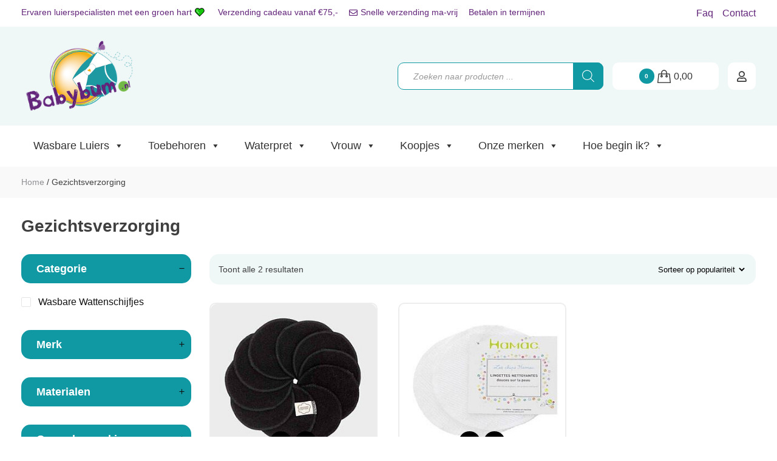

--- FILE ---
content_type: text/html; charset=UTF-8
request_url: https://babybum.nl/product-categorie/gezichtsverzorging/
body_size: 39178
content:
<!doctype html><html lang="nl-NL" class="no-js" style="margin-top:0!important;"><head><script data-no-optimize="1">var litespeed_docref=sessionStorage.getItem("litespeed_docref");litespeed_docref&&(Object.defineProperty(document,"referrer",{get:function(){return litespeed_docref}}),sessionStorage.removeItem("litespeed_docref"));</script> <script type="litespeed/javascript">(function(w,d,s,l,i){w[l]=w[l]||[];w[l].push({'gtm.start':new Date().getTime(),event:'gtm.js'});var f=d.getElementsByTagName(s)[0],j=d.createElement(s),dl=l!='dataLayer'?'&l='+l:'';j.async=!0;j.src='https://www.googletagmanager.com/gtm.js?id='+i+dl;f.parentNode.insertBefore(j,f)})(window,document,'script','dataLayer','GTM-PR239R2')</script> <script src="https://integrations.etrusted.com/applications/widget.js/v2" defer async></script> <meta name="p:domain_verify" content="394675ed57e19055ab277994342ddf74"/><meta charset="UTF-8"><meta http-equiv="X-UA-Compatible" content="IE=edge,chrome=1"><meta name="viewport" content="width=device-width,initial-scale=1.0"><meta name="facebook-domain-verification" content="fjtffnofxt1utfj1u0l29grkjxigcd" /><link href="//fonts.googleapis.com" rel="dns-prefetch"><link rel="preconnect" href="https://fonts.gstatic.com" crossorigin /><link rel="preload" as="style" href="https://fonts.googleapis.com/css2?family=Comfortaa:wght@400;700&family=Roboto:wght@300;400;600&family=Shadows+Into+Light+Two&display=swap" /><noscript><link rel="stylesheet" href="https://fonts.googleapis.com/css2?family=Comfortaa:wght@400;700&family=Roboto:wght@300;400;600&family=Shadows+Into+Light+Two&display=swap" /></noscript><link href="" rel="apple-touch-icon-precomposed"><meta name='robots' content='index, follow, max-image-preview:large, max-snippet:-1, max-video-preview:-1' /> <script data-cfasync="false" data-pagespeed-no-defer>var gtm4wp_datalayer_name = "dataLayer";
	var dataLayer = dataLayer || [];
	const gtm4wp_use_sku_instead = 0;
	const gtm4wp_currency = 'EUR';
	const gtm4wp_product_per_impression = 0;
	const gtm4wp_clear_ecommerce = false;
	const gtm4wp_datalayer_max_timeout = 2000;</script> <title>Gezichtsverzorging - Babybum.nl</title><link rel="canonical" href="https://babybum.nl/product-categorie/gezichtsverzorging/" /><meta property="og:locale" content="nl_NL" /><meta property="og:type" content="article" /><meta property="og:title" content="Gezichtsverzorging - Babybum.nl" /><meta property="og:url" content="https://babybum.nl/product-categorie/gezichtsverzorging/" /><meta property="og:site_name" content="Babybum.nl" /><meta name="twitter:card" content="summary_large_image" /> <script type="application/ld+json" class="yoast-schema-graph">{"@context":"https://schema.org","@graph":[{"@type":"CollectionPage","@id":"https://babybum.nl/product-categorie/gezichtsverzorging/","url":"https://babybum.nl/product-categorie/gezichtsverzorging/","name":"Gezichtsverzorging - Babybum.nl","isPartOf":{"@id":"https://babybum.nl/#website"},"primaryImageOfPage":{"@id":"https://babybum.nl/product-categorie/gezichtsverzorging/#primaryimage"},"image":{"@id":"https://babybum.nl/product-categorie/gezichtsverzorging/#primaryimage"},"thumbnailUrl":"https://babybum.nl/wp-content/uploads/imse-vimse-cleansing-pads-10-stuks-1.jpg","breadcrumb":{"@id":"https://babybum.nl/product-categorie/gezichtsverzorging/#breadcrumb"},"inLanguage":"nl-NL"},{"@type":"ImageObject","inLanguage":"nl-NL","@id":"https://babybum.nl/product-categorie/gezichtsverzorging/#primaryimage","url":"https://babybum.nl/wp-content/uploads/imse-vimse-cleansing-pads-10-stuks-1.jpg","contentUrl":"https://babybum.nl/wp-content/uploads/imse-vimse-cleansing-pads-10-stuks-1.jpg","width":600,"height":600},{"@type":"BreadcrumbList","@id":"https://babybum.nl/product-categorie/gezichtsverzorging/#breadcrumb","itemListElement":[{"@type":"ListItem","position":1,"name":"Home","item":"https://babybum.nl/"},{"@type":"ListItem","position":2,"name":"Gezichtsverzorging"}]},{"@type":"WebSite","@id":"https://babybum.nl/#website","url":"https://babybum.nl/","name":"Babybum.nl","description":"De beste wasbare luiers","publisher":{"@id":"https://babybum.nl/#organization"},"potentialAction":[{"@type":"SearchAction","target":{"@type":"EntryPoint","urlTemplate":"https://babybum.nl/?s={search_term_string}"},"query-input":{"@type":"PropertyValueSpecification","valueRequired":true,"valueName":"search_term_string"}}],"inLanguage":"nl-NL"},{"@type":"Organization","@id":"https://babybum.nl/#organization","name":"Babybum.nl","url":"https://babybum.nl/","logo":{"@type":"ImageObject","inLanguage":"nl-NL","@id":"https://babybum.nl/#/schema/logo/image/","url":"https://babybum.nl/wp-content/uploads/logobabybum2020-1.png","contentUrl":"https://babybum.nl/wp-content/uploads/logobabybum2020-1.png","width":250,"height":175,"caption":"Babybum.nl"},"image":{"@id":"https://babybum.nl/#/schema/logo/image/"}}]}</script>  <script type='application/javascript'>console.log('PixelYourSite PRO version 9.7.1');</script> <link rel='dns-prefetch' href='//www.googletagmanager.com' /><link rel="alternate" type="application/rss+xml" title="Babybum.nl &raquo; feed" href="https://babybum.nl/feed/" /><link rel="alternate" type="application/rss+xml" title="Babybum.nl &raquo; reacties feed" href="https://babybum.nl/comments/feed/" /><link rel="alternate" type="application/rss+xml" title="Babybum.nl &raquo; Gezichtsverzorging Categorie feed" href="https://babybum.nl/product-categorie/gezichtsverzorging/feed/" /><style id='wp-img-auto-sizes-contain-inline-css' type='text/css'>img:is([sizes=auto i],[sizes^="auto," i]){contain-intrinsic-size:3000px 1500px}
/*# sourceURL=wp-img-auto-sizes-contain-inline-css */</style><link data-optimized="2" rel="stylesheet" href="https://babybum.nl/wp-content/litespeed/css/e727b586cadffd0d5b1b1eda5b71083b.css?ver=4ce51" /><style id='classic-theme-styles-inline-css' type='text/css'>/*! This file is auto-generated */
.wp-block-button__link{color:#fff;background-color:#32373c;border-radius:9999px;box-shadow:none;text-decoration:none;padding:calc(.667em + 2px) calc(1.333em + 2px);font-size:1.125em}.wp-block-file__button{background:#32373c;color:#fff;text-decoration:none}
/*# sourceURL=/wp-includes/css/classic-themes.min.css */</style><style id='admin-bar-inline-css' type='text/css'>/* Hide CanvasJS credits for P404 charts specifically */
    #p404RedirectChart .canvasjs-chart-credit {
        display: none !important;
    }
    
    #p404RedirectChart canvas {
        border-radius: 6px;
    }

    .p404-redirect-adminbar-weekly-title {
        font-weight: bold;
        font-size: 14px;
        color: #fff;
        margin-bottom: 6px;
    }

    #wpadminbar #wp-admin-bar-p404_free_top_button .ab-icon:before {
        content: "\f103";
        color: #dc3545;
        top: 3px;
    }
    
    #wp-admin-bar-p404_free_top_button .ab-item {
        min-width: 80px !important;
        padding: 0px !important;
    }
    
    /* Ensure proper positioning and z-index for P404 dropdown */
    .p404-redirect-adminbar-dropdown-wrap { 
        min-width: 0; 
        padding: 0;
        position: static !important;
    }
    
    #wpadminbar #wp-admin-bar-p404_free_top_button_dropdown {
        position: static !important;
    }
    
    #wpadminbar #wp-admin-bar-p404_free_top_button_dropdown .ab-item {
        padding: 0 !important;
        margin: 0 !important;
    }
    
    .p404-redirect-dropdown-container {
        min-width: 340px;
        padding: 18px 18px 12px 18px;
        background: #23282d !important;
        color: #fff;
        border-radius: 12px;
        box-shadow: 0 8px 32px rgba(0,0,0,0.25);
        margin-top: 10px;
        position: relative !important;
        z-index: 999999 !important;
        display: block !important;
        border: 1px solid #444;
    }
    
    /* Ensure P404 dropdown appears on hover */
    #wpadminbar #wp-admin-bar-p404_free_top_button .p404-redirect-dropdown-container { 
        display: none !important;
    }
    
    #wpadminbar #wp-admin-bar-p404_free_top_button:hover .p404-redirect-dropdown-container { 
        display: block !important;
    }
    
    #wpadminbar #wp-admin-bar-p404_free_top_button:hover #wp-admin-bar-p404_free_top_button_dropdown .p404-redirect-dropdown-container {
        display: block !important;
    }
    
    .p404-redirect-card {
        background: #2c3338;
        border-radius: 8px;
        padding: 18px 18px 12px 18px;
        box-shadow: 0 2px 8px rgba(0,0,0,0.07);
        display: flex;
        flex-direction: column;
        align-items: flex-start;
        border: 1px solid #444;
    }
    
    .p404-redirect-btn {
        display: inline-block;
        background: #dc3545;
        color: #fff !important;
        font-weight: bold;
        padding: 5px 22px;
        border-radius: 8px;
        text-decoration: none;
        font-size: 17px;
        transition: background 0.2s, box-shadow 0.2s;
        margin-top: 8px;
        box-shadow: 0 2px 8px rgba(220,53,69,0.15);
        text-align: center;
        line-height: 1.6;
    }
    
    .p404-redirect-btn:hover {
        background: #c82333;
        color: #fff !important;
        box-shadow: 0 4px 16px rgba(220,53,69,0.25);
    }
    
    /* Prevent conflicts with other admin bar dropdowns */
    #wpadminbar .ab-top-menu > li:hover > .ab-item,
    #wpadminbar .ab-top-menu > li.hover > .ab-item {
        z-index: auto;
    }
    
    #wpadminbar #wp-admin-bar-p404_free_top_button:hover > .ab-item {
        z-index: 999998 !important;
    }
    
/*# sourceURL=admin-bar-inline-css */</style><style id='woocommerce-inline-inline-css' type='text/css'>.woocommerce form .form-row .required { visibility: visible; }
/*# sourceURL=woocommerce-inline-inline-css */</style><style id='wc-pb-checkout-blocks-inline-css' type='text/css'>table.wc-block-cart-items .wc-block-cart-items__row.is-bundle__meta_hidden .wc-block-components-product-details__inclusief, .wc-block-components-order-summary-item.is-bundle__meta_hidden .wc-block-components-product-details__inclusief { display:none; } table.wc-block-cart-items .wc-block-cart-items__row.is-bundle .wc-block-components-product-details__inclusief .wc-block-components-product-details__name, .wc-block-components-order-summary-item.is-bundle .wc-block-components-product-details__inclusief .wc-block-components-product-details__name { display:block; margin-bottom: 0.5em } table.wc-block-cart-items .wc-block-cart-items__row.is-bundle .wc-block-components-product-details__inclusief:not(:first-of-type) .wc-block-components-product-details__name, .wc-block-components-order-summary-item.is-bundle .wc-block-components-product-details__inclusief:not(:first-of-type) .wc-block-components-product-details__name { display:none } table.wc-block-cart-items .wc-block-cart-items__row.is-bundle .wc-block-components-product-details__inclusief + li:not( .wc-block-components-product-details__inclusief ), .wc-block-components-order-summary-item.is-bundle .wc-block-components-product-details__inclusief + li:not( .wc-block-components-product-details__inclusief ) { margin-top:0.5em }
/*# sourceURL=wc-pb-checkout-blocks-inline-css */</style><style id='fancybox-inline-css' type='text/css'>.wpgs-for .slick-slide{cursor:pointer;}
/*# sourceURL=fancybox-inline-css */</style> <script type="text/template" id="tmpl-variation-template"><div class="woocommerce-variation-description">{{{ data.variation.variation_description }}}</div>
	<div class="woocommerce-variation-price">{{{ data.variation.price_html }}}</div>
	<div class="woocommerce-variation-availability">{{{ data.variation.availability_html }}}</div></script> <script type="text/template" id="tmpl-unavailable-variation-template"><p role="alert">Dit product is niet beschikbaar. Kies een andere combinatie.</p></script> <script type="litespeed/javascript">(function(url,id){var script=document.createElement('script');script.async=!0;script.src='https://'+url+'/sidebar.js?id='+id+'&c='+cachebuster(10,id);var ref=document.getElementsByTagName('script')[0];ref.parentNode.insertBefore(script,ref);function cachebuster(refreshMinutes,id){var now=Date.now();var interval=refreshMinutes*60e3;var shift=(Math.sin(id)||0)*interval;return Math.floor((now+shift)/interval)}})("dashboard.webwinkelkeur.nl",1218149)</script><script type="litespeed/javascript" data-src="https://babybum.nl/wp-includes/js/jquery/jquery.min.js" id="jquery-core-js"></script> <script id="wp-util-js-extra" type="litespeed/javascript">var _wpUtilSettings={"ajax":{"url":"/wp-admin/admin-ajax.php"}}</script> <script id="wcpf-plugin-script-js-extra" type="litespeed/javascript">var WCPFData={"registerEntities":{"Project":{"id":"Project","class":"WooCommerce_Product_Filter_Plugin\\Entity","post_type":"wcpf_project","label":"Project","default_options":{"urlNavigation":"query","filteringStarts":"auto","urlNavigationOptions":[],"useComponents":["pagination","sorting","results-count","page-title","breadcrumb"],"paginationAjax":!0,"sortingAjax":!0,"productsContainerSelector":".products","paginationSelector":".woocommerce-pagination","resultCountSelector":".woocommerce-result-count","sortingSelector":".woocommerce-ordering","pageTitleSelector":".woocommerce-products-header__title","breadcrumbSelector":".woocommerce-breadcrumb","multipleContainersForProducts":!0},"is_grouped":!0,"editor_component_class":"WooCommerce_Product_Filter_Plugin\\Project\\Editor_Component","filter_component_class":"WooCommerce_Product_Filter_Plugin\\Project\\Filter_Component","variations":!1},"BoxListField":{"id":"BoxListField","class":"WooCommerce_Product_Filter_Plugin\\Entity","post_type":"wcpf_item","label":"Box List","default_options":{"itemsSource":"attribute","itemsDisplay":"all","queryType":"or","itemsDisplayHierarchical":!0,"displayHierarchicalCollapsed":!1,"displayTitle":!0,"displayToggleContent":!0,"defaultToggleState":"show","cssClass":"","actionForEmptyOptions":"hide","displayProductCount":!0,"productCountPolicy":"for-option-only","multiSelect":!0,"boxSize":"45px"},"is_grouped":!1,"editor_component_class":"WooCommerce_Product_Filter_Plugin\\Field\\Box_list\\Editor_Component","filter_component_class":"WooCommerce_Product_Filter_Plugin\\Field\\Box_List\\Filter_Component","variations":!0},"CheckBoxListField":{"id":"CheckBoxListField","class":"WooCommerce_Product_Filter_Plugin\\Entity","post_type":"wcpf_item","label":"Checkbox","default_options":{"itemsSource":"attribute","itemsDisplay":"all","queryType":"or","itemsDisplayHierarchical":!0,"displayHierarchicalCollapsed":!1,"displayTitle":!0,"displayToggleContent":!0,"defaultToggleState":"show","cssClass":"","actionForEmptyOptions":"hide","displayProductCount":!0,"productCountPolicy":"for-option-only","seeMoreOptionsBy":"scrollbar","heightOfVisibleContent":12},"is_grouped":!1,"editor_component_class":"WooCommerce_Product_Filter_Plugin\\Field\\Check_Box_List\\Editor_Component","filter_component_class":"WooCommerce_Product_Filter_Plugin\\Field\\Check_Box_List\\Filter_Component","variations":!0},"DropDownListField":{"id":"DropDownListField","class":"WooCommerce_Product_Filter_Plugin\\Entity","post_type":"wcpf_item","label":"Drop Down","default_options":{"itemsSource":"attribute","itemsDisplay":"all","queryType":"or","itemsDisplayHierarchical":!0,"displayHierarchicalCollapsed":!1,"displayTitle":!0,"displayToggleContent":!0,"defaultToggleState":"show","cssClass":"","actionForEmptyOptions":"hide","displayProductCount":!0,"productCountPolicy":"for-option-only","titleItemReset":"Show all"},"is_grouped":!1,"editor_component_class":"WooCommerce_Product_Filter_Plugin\\Field\\Drop_Down_List\\Editor_Component","filter_component_class":"WooCommerce_Product_Filter_Plugin\\Field\\Drop_Down_List\\Filter_Component","variations":!0},"ButtonField":{"id":"ButtonField","class":"WooCommerce_Product_Filter_Plugin\\Entity","post_type":"wcpf_item","label":"Button","default_options":{"cssClass":"","action":"reset"},"is_grouped":!1,"editor_component_class":"WooCommerce_Product_Filter_Plugin\\Field\\Button\\Editor_Component","filter_component_class":"WooCommerce_Product_Filter_Plugin\\Field\\Button\\Filter_Component","variations":!0},"ColorListField":{"id":"ColorListField","class":"WooCommerce_Product_Filter_Plugin\\Entity","post_type":"wcpf_item","label":"Colors","default_options":{"itemsSource":"attribute","itemsDisplay":"all","queryType":"or","itemsDisplayHierarchical":!0,"displayHierarchicalCollapsed":!1,"displayTitle":!0,"displayToggleContent":!0,"defaultToggleState":"show","cssClass":"","actionForEmptyOptions":"hide","displayProductCount":!0,"productCountPolicy":"for-option-only","optionKey":"colors"},"is_grouped":!1,"editor_component_class":"WooCommerce_Product_Filter_Plugin\\Field\\Color_List\\Editor_Component","filter_component_class":"WooCommerce_Product_Filter_Plugin\\Field\\Color_List\\Filter_Component","variations":!0},"RadioListField":{"id":"RadioListField","class":"WooCommerce_Product_Filter_Plugin\\Entity","post_type":"wcpf_item","label":"Radio","default_options":{"itemsSource":"attribute","itemsDisplay":"all","queryType":"or","itemsDisplayHierarchical":!0,"displayHierarchicalCollapsed":!1,"displayTitle":!0,"displayToggleContent":!0,"defaultToggleState":"show","cssClass":"","actionForEmptyOptions":"hide","displayProductCount":!0,"productCountPolicy":"for-option-only","titleItemReset":"Show all","seeMoreOptionsBy":"scrollbar","heightOfVisibleContent":12},"is_grouped":!1,"editor_component_class":"WooCommerce_Product_Filter_Plugin\\Field\\Radio_List\\Editor_Component","filter_component_class":"WooCommerce_Product_Filter_Plugin\\Field\\Radio_List\\Filter_Component","variations":!0},"TextListField":{"id":"TextListField","class":"WooCommerce_Product_Filter_Plugin\\Entity","post_type":"wcpf_item","label":"Text List","default_options":{"itemsSource":"attribute","itemsDisplay":"all","queryType":"or","itemsDisplayHierarchical":!0,"displayHierarchicalCollapsed":!1,"displayTitle":!0,"displayToggleContent":!0,"defaultToggleState":"show","cssClass":"","actionForEmptyOptions":"hide","displayProductCount":!0,"productCountPolicy":"for-option-only","multiSelect":!0,"useInlineStyle":!1},"is_grouped":!1,"editor_component_class":"WooCommerce_Product_Filter_Plugin\\Field\\Text_List\\Editor_Component","filter_component_class":"WooCommerce_Product_Filter_Plugin\\Field\\Text_List\\Filter_Component","variations":!0},"PriceSliderField":{"id":"PriceSliderField","class":"WooCommerce_Product_Filter_Plugin\\Entity","post_type":"wcpf_item","label":"Price slider","default_options":{"minPriceOptionKey":"min-price","maxPriceOptionKey":"max-price","optionKey":"price","optionKeyFormat":"dash","cssClass":"","displayMinMaxInput":!0,"displayTitle":!0,"displayToggleContent":!0,"defaultToggleState":"show","displayPriceLabel":!0},"is_grouped":!1,"editor_component_class":"WooCommerce_Product_Filter_Plugin\\Field\\Price_Slider\\Editor_Component","filter_component_class":"WooCommerce_Product_Filter_Plugin\\Field\\Price_Slider\\Filter_Component","variations":!1},"SimpleBoxLayout":{"id":"SimpleBoxLayout","class":"WooCommerce_Product_Filter_Plugin\\Entity","post_type":"wcpf_item","label":"Simple Box","default_options":{"displayToggleContent":!0,"defaultToggleState":"show","cssClass":""},"is_grouped":!0,"editor_component_class":"WooCommerce_Product_Filter_Plugin\\Layout\\Simple_Box\\Editor_Component","filter_component_class":"WooCommerce_Product_Filter_Plugin\\Layout\\Simple_Box\\Filter_Component","variations":!1},"ColumnsLayout":{"id":"ColumnsLayout","class":"WooCommerce_Product_Filter_Plugin\\Entity","post_type":"wcpf_item","label":"Columns","default_options":{"columns":[{"entities":[],"options":{"width":"50%"}}]},"is_grouped":!0,"editor_component_class":"WooCommerce_Product_Filter_Plugin\\Layout\\Columns\\Editor_Component","filter_component_class":"WooCommerce_Product_Filter_Plugin\\Layout\\Columns\\Filter_Component","variations":!1}},"messages":{"selectNoMatchesFound":"Geen overeenkomsten gevonden"},"selectors":{"productsContainer":".products","paginationContainer":".woocommerce-pagination","resultCount":".woocommerce-result-count","sorting":".woocommerce-ordering","pageTitle":".woocommerce-products-header__title","breadcrumb":".woocommerce-breadcrumb"},"pageUrl":"https://babybum.nl/product-categorie/gezichtsverzorging/","isPaged":"","scriptAfterProductsUpdate":"","scrollTop":"yes","priceFormat":{"currencyFormatNumDecimals":0,"currencyFormatSymbol":"&euro;","currencyFormatDecimalSep":",","currencyFormatThousandSep":".","currencyFormat":"%s%v"}}</script> <script id="wc-add-to-cart-js-extra" type="litespeed/javascript">var wc_add_to_cart_params={"ajax_url":"/wp-admin/admin-ajax.php","wc_ajax_url":"/?wc-ajax=%%endpoint%%","i18n_view_cart":"Bekijk winkelwagen","cart_url":"https://babybum.nl/winkelwagen/","is_cart":"","cart_redirect_after_add":"no"}</script> <script id="woocommerce-js-extra" type="litespeed/javascript">var woocommerce_params={"ajax_url":"/wp-admin/admin-ajax.php","wc_ajax_url":"/?wc-ajax=%%endpoint%%","i18n_password_show":"Wachtwoord weergeven","i18n_password_hide":"Wachtwoord verbergen"}</script> <script id="pys-js-extra" type="litespeed/javascript">var pysOptions={"staticEvents":{"facebook":{"init_event":[{"delay":0,"type":"static","name":"PageView","eventID":"b9d78f52-4c53-4221-8193-2f8d30aa985b","pixelIds":["206026607193184"],"params":{"categories":"Gezichtsverzorging, Wasbare Wattenschijfjes","page_title":"Gezichtsverzorging","post_type":"product_cat","post_id":4484,"plugin":"PixelYourSite","event_url":"babybum.nl/product-categorie/gezichtsverzorging/","user_role":"guest"},"e_id":"init_event","ids":[],"hasTimeWindow":!1,"timeWindow":0,"woo_order":"","edd_order":""}],"woo_view_category":[{"delay":0,"type":"static","name":"ViewCategory","eventID":"4f11d7d7-d75a-46b7-9d7c-b57eb5ac407c","pixelIds":["206026607193184"],"params":{"content_type":"product","content_name":"Gezichtsverzorging","content_ids":["59288","59279"],"page_title":"Gezichtsverzorging","post_type":"product_cat","post_id":4484,"plugin":"PixelYourSite","event_url":"babybum.nl/product-categorie/gezichtsverzorging/","user_role":"guest"},"e_id":"woo_view_category","ids":[],"hasTimeWindow":!1,"timeWindow":0,"woo_order":"","edd_order":""}]}},"dynamicEvents":{"automatic_event_internal_link":{"facebook":{"delay":0,"type":"dyn","name":"InternalClick","eventID":"43cd2b07-7dad-4015-b2da-af2858c6af14","pixelIds":["206026607193184"],"params":{"page_title":"Gezichtsverzorging","post_type":"product_cat","post_id":4484,"plugin":"PixelYourSite","event_url":"babybum.nl/product-categorie/gezichtsverzorging/","user_role":"guest"},"e_id":"automatic_event_internal_link","ids":[],"hasTimeWindow":!1,"timeWindow":0,"woo_order":"","edd_order":""}},"automatic_event_outbound_link":{"facebook":{"delay":0,"type":"dyn","name":"OutboundClick","eventID":"83c99266-29a7-4f57-b96e-c146f89f9659","pixelIds":["206026607193184"],"params":{"page_title":"Gezichtsverzorging","post_type":"product_cat","post_id":4484,"plugin":"PixelYourSite","event_url":"babybum.nl/product-categorie/gezichtsverzorging/","user_role":"guest"},"e_id":"automatic_event_outbound_link","ids":[],"hasTimeWindow":!1,"timeWindow":0,"woo_order":"","edd_order":""}},"automatic_event_video":{"facebook":{"delay":0,"type":"dyn","name":"WatchVideo","eventID":"8bc128c3-4418-4851-b039-e1fbfe42f79f","pixelIds":["206026607193184"],"params":{"page_title":"Gezichtsverzorging","post_type":"product_cat","post_id":4484,"plugin":"PixelYourSite","event_url":"babybum.nl/product-categorie/gezichtsverzorging/","user_role":"guest"},"e_id":"automatic_event_video","ids":[],"hasTimeWindow":!1,"timeWindow":0,"woo_order":"","edd_order":""}},"automatic_event_tel_link":{"facebook":{"delay":0,"type":"dyn","name":"TelClick","eventID":"ab56ede2-c312-4c21-937c-91e7fe0c14e7","pixelIds":["206026607193184"],"params":{"page_title":"Gezichtsverzorging","post_type":"product_cat","post_id":4484,"plugin":"PixelYourSite","event_url":"babybum.nl/product-categorie/gezichtsverzorging/","user_role":"guest"},"e_id":"automatic_event_tel_link","ids":[],"hasTimeWindow":!1,"timeWindow":0,"woo_order":"","edd_order":""}},"automatic_event_email_link":{"facebook":{"delay":0,"type":"dyn","name":"EmailClick","eventID":"6617c964-19bb-41e1-acf2-d7b2e0d57121","pixelIds":["206026607193184"],"params":{"page_title":"Gezichtsverzorging","post_type":"product_cat","post_id":4484,"plugin":"PixelYourSite","event_url":"babybum.nl/product-categorie/gezichtsverzorging/","user_role":"guest"},"e_id":"automatic_event_email_link","ids":[],"hasTimeWindow":!1,"timeWindow":0,"woo_order":"","edd_order":""}},"automatic_event_form":{"facebook":{"delay":0,"type":"dyn","name":"Form","eventID":"3e4b5ecc-a3a7-4c6a-b994-43c4df3f94c2","pixelIds":["206026607193184"],"params":{"page_title":"Gezichtsverzorging","post_type":"product_cat","post_id":4484,"plugin":"PixelYourSite","event_url":"babybum.nl/product-categorie/gezichtsverzorging/","user_role":"guest"},"e_id":"automatic_event_form","ids":[],"hasTimeWindow":!1,"timeWindow":0,"woo_order":"","edd_order":""}},"automatic_event_download":{"facebook":{"delay":0,"type":"dyn","name":"Download","extensions":["","doc","exe","js","pdf","ppt","tgz","zip","xls"],"eventID":"e24c325d-b5ca-49db-b98c-43e6287e477f","pixelIds":["206026607193184"],"params":{"page_title":"Gezichtsverzorging","post_type":"product_cat","post_id":4484,"plugin":"PixelYourSite","event_url":"babybum.nl/product-categorie/gezichtsverzorging/","user_role":"guest"},"e_id":"automatic_event_download","ids":[],"hasTimeWindow":!1,"timeWindow":0,"woo_order":"","edd_order":""}},"automatic_event_comment":{"facebook":{"delay":0,"type":"dyn","name":"Comment","eventID":"40f377fd-dca4-4ccd-b1eb-424fc35d0481","pixelIds":["206026607193184"],"params":{"page_title":"Gezichtsverzorging","post_type":"product_cat","post_id":4484,"plugin":"PixelYourSite","event_url":"babybum.nl/product-categorie/gezichtsverzorging/","user_role":"guest"},"e_id":"automatic_event_comment","ids":[],"hasTimeWindow":!1,"timeWindow":0,"woo_order":"","edd_order":""}},"automatic_event_adsense":{"facebook":{"delay":0,"type":"dyn","name":"AdSense","eventID":"32d49974-6066-40fd-b363-76fcce3572db","pixelIds":["206026607193184"],"params":{"page_title":"Gezichtsverzorging","post_type":"product_cat","post_id":4484,"plugin":"PixelYourSite","event_url":"babybum.nl/product-categorie/gezichtsverzorging/","user_role":"guest"},"e_id":"automatic_event_adsense","ids":[],"hasTimeWindow":!1,"timeWindow":0,"woo_order":"","edd_order":""}},"woo_add_to_cart_on_button_click":{"facebook":{"delay":0,"type":"dyn","name":"AddToCart","eventID":"b6815f05-d30b-4bff-af55-6e01903a7d7d","pixelIds":["206026607193184"],"params":{"page_title":"Gezichtsverzorging","post_type":"product_cat","post_id":4484,"plugin":"PixelYourSite","event_url":"babybum.nl/product-categorie/gezichtsverzorging/","user_role":"guest"},"e_id":"woo_add_to_cart_on_button_click","ids":[],"hasTimeWindow":!1,"timeWindow":0,"woo_order":"","edd_order":""}}},"triggerEvents":{"61685":{"facebook":{"delay":0,"type":"trigger","trigger_type":"url_click","trigger_value":[{"rule":"contains","value":"tel:"}],"name":"Telefoonklik","eventID":"3e687af7-2a24-4c2e-a449-e831547e9105","pixelIds":["206026607193184"],"params":{"page_title":"Gezichtsverzorging","post_type":"product_cat","post_id":4484,"plugin":"PixelYourSite","event_url":"babybum.nl/product-categorie/gezichtsverzorging/","user_role":"guest"},"e_id":"custom_event","ids":[],"hasTimeWindow":!1,"timeWindow":0,"woo_order":"","edd_order":""}},"61684":{"facebook":{"delay":0,"type":"trigger","trigger_type":"url_click","trigger_value":[{"rule":"contains","value":"mailto:"}],"name":"Mailklik","eventID":"b83d8107-b69c-435f-9b25-f8c1dac1c227","pixelIds":["206026607193184"],"params":{"page_title":"Gezichtsverzorging","post_type":"product_cat","post_id":4484,"plugin":"PixelYourSite","event_url":"babybum.nl/product-categorie/gezichtsverzorging/","user_role":"guest"},"e_id":"custom_event","ids":[],"hasTimeWindow":!1,"timeWindow":0,"woo_order":"","edd_order":""}}},"triggerEventTypes":{"url_click":{"61685":[{"rule":"contains","value":"tel:"}],"61684":[{"rule":"contains","value":"mailto:"}]}},"facebook":{"pixelIds":["206026607193184"],"advancedMatchingEnabled":!1,"advancedMatching":[],"removeMetadata":!1,"wooVariableAsSimple":!1,"serverApiEnabled":!0,"ajaxForServerEvent":!0,"wooCRSendFromServer":!1,"send_external_id":!0},"debug":"","siteUrl":"https://babybum.nl","ajaxUrl":"https://babybum.nl/wp-admin/admin-ajax.php","ajax_event":"7e85ef80dd","trackUTMs":"1","trackTrafficSource":"1","user_id":"0","enable_lading_page_param":"1","cookie_duration":"7","enable_event_day_param":"1","enable_event_month_param":"1","enable_event_time_param":"1","enable_remove_target_url_param":"1","enable_remove_download_url_param":"1","visit_data_model":"first_visit","last_visit_duration":"60","enable_auto_save_advance_matching":"1","advance_matching_fn_names":["","first_name","first-name","first name","name","your-name"],"advance_matching_ln_names":["","last_name","last-name","last name"],"advance_matching_tel_names":["","phone","tel","your-phone"],"enable_success_send_form":"","enable_automatic_events":"1","enable_event_video":"1","gdpr":{"ajax_enabled":!1,"all_disabled_by_api":!1,"facebook_disabled_by_api":!1,"tiktok_disabled_by_api":!1,"analytics_disabled_by_api":!1,"google_ads_disabled_by_api":!1,"pinterest_disabled_by_api":!1,"bing_disabled_by_api":!1,"facebook_prior_consent_enabled":!0,"tiktok_prior_consent_enabled":!0,"analytics_prior_consent_enabled":!0,"google_ads_prior_consent_enabled":!0,"pinterest_prior_consent_enabled":!0,"bing_prior_consent_enabled":!0,"cookiebot_integration_enabled":!1,"cookiebot_facebook_consent_category":"marketing","cookiebot_analytics_consent_category":"statistics","cookiebot_google_ads_consent_category":"marketing","cookiebot_pinterest_consent_category":"marketing","cookiebot_bing_consent_category":"marketing","cookie_notice_integration_enabled":!1,"cookie_law_info_integration_enabled":!1,"real_cookie_banner_integration_enabled":!1,"consent_magic_integration_enabled":!1},"automatic":{"enable_youtube":!0,"enable_vimeo":!0,"enable_video":!0},"woo":{"enabled":!0,"enabled_save_data_to_orders":!0,"addToCartOnButtonEnabled":!0,"addToCartOnButtonValueEnabled":!0,"addToCartOnButtonValueOption":"price","woo_purchase_on_transaction":!0,"singleProductId":null,"affiliateEnabled":!1,"removeFromCartSelector":"form.woocommerce-cart-form .remove","addToCartCatchMethod":"add_cart_js","is_order_received_page":!1,"containOrderId":!1,"affiliateEventName":"Lead"},"edd":{"enabled":!1}}</script> <link rel="https://api.w.org/" href="https://babybum.nl/wp-json/" /><link rel="alternate" title="JSON" type="application/json" href="https://babybum.nl/wp-json/wp/v2/product_cat/4484" /><meta name="generator" content="Site Kit by Google 1.168.0" /> <script data-cfasync="false" data-pagespeed-no-defer type="text/javascript">var dataLayer_content = {"pagePostType":"product","pagePostType2":"tax-product","pageCategory":[]};
	dataLayer.push( dataLayer_content );</script> <script data-cfasync="false" data-pagespeed-no-defer type="text/javascript">console.warn && console.warn("[GTM4WP] Google Tag Manager container code placement set to OFF !!!");
	console.warn && console.warn("[GTM4WP] Data layer codes are active but GTM container must be loaded using custom coding !!!");</script> <style>.dgwt-wcas-ico-magnifier,.dgwt-wcas-ico-magnifier-handler{max-width:20px}.dgwt-wcas-search-wrapp{max-width:600px}.dgwt-wcas-search-wrapp .dgwt-wcas-sf-wrapp input[type=search].dgwt-wcas-search-input,.dgwt-wcas-search-wrapp .dgwt-wcas-sf-wrapp input[type=search].dgwt-wcas-search-input:hover,.dgwt-wcas-search-wrapp .dgwt-wcas-sf-wrapp input[type=search].dgwt-wcas-search-input:focus{border-color:#1099a3}.dgwt-wcas-search-wrapp .dgwt-wcas-sf-wrapp .dgwt-wcas-search-submit::before{border-color:transparent #1099a3}.dgwt-wcas-search-wrapp .dgwt-wcas-sf-wrapp .dgwt-wcas-search-submit:hover::before,.dgwt-wcas-search-wrapp .dgwt-wcas-sf-wrapp .dgwt-wcas-search-submit:focus::before{border-right-color:#1099a3}.dgwt-wcas-search-wrapp .dgwt-wcas-sf-wrapp .dgwt-wcas-search-submit,.dgwt-wcas-om-bar .dgwt-wcas-om-return{background-color:#1099a3}.dgwt-wcas-search-wrapp .dgwt-wcas-ico-magnifier,.dgwt-wcas-search-wrapp .dgwt-wcas-sf-wrapp .dgwt-wcas-search-submit svg path,.dgwt-wcas-om-bar .dgwt-wcas-om-return svg path{}.dgwt-wcas-search-icon{color:#fff}.dgwt-wcas-search-icon path{fill:#fff}</style><noscript><style>.woocommerce-product-gallery{ opacity: 1 !important; }</style></noscript><meta name="generator" content="Powered by WPBakery Page Builder - drag and drop page builder for WordPress."/><style type="text/css">.wpgs-for .slick-arrow::before,.wpgs-nav .slick-prev::before, .wpgs-nav .slick-next::before{color:#000;}.fancybox-bg{background-color:rgba(10,0,0,0.75);}.fancybox-caption,.fancybox-infobar{color:#fff;}.wpgs-nav .slick-slide{border-color:transparent}.wpgs-nav .slick-current{border-color:#000}</style><link rel="icon" href="https://babybum.nl/wp-content/uploads/cropped-vlinder-transparant-1-32x32.png" sizes="32x32" /><link rel="icon" href="https://babybum.nl/wp-content/uploads/cropped-vlinder-transparant-1-192x192.png" sizes="192x192" /><link rel="apple-touch-icon" href="https://babybum.nl/wp-content/uploads/cropped-vlinder-transparant-1-180x180.png" /><meta name="msapplication-TileImage" content="https://babybum.nl/wp-content/uploads/cropped-vlinder-transparant-1-270x270.png" />
<noscript><style>.wpb_animate_when_almost_visible { opacity: 1; }</style></noscript><style type="text/css">/** Mega Menu CSS: fs **/</style><!--[if IE]><script async src="https://html5shiv.googlecode.com/svn/trunk/html5.js"></script><![endif]--> <script type="litespeed/javascript">window.Trengo=window.Trengo||{};window.Trengo.key='n2jZ1zUmgpfaaWDt3JNr';(function(d,script,t){script=d.createElement('script');script.type='text/javascript';script.async=!0;script.src='https://static.widget.trengo.eu/embed.js';d.getElementsByTagName('head')[0].appendChild(script)}(document))</script> <script type="litespeed/javascript" data-src="https://app.aiden.cx/webshop/build/aiden-embedded.min.js"></script> </head><body data-rsssl=1 class="archive tax-product_cat term-gezichtsverzorging term-4484 wp-custom-logo wp-theme-saleswizard_theme theme-saleswizard_theme cookies-not-set woocommerce woocommerce-page woocommerce-no-js mega-menu-header-menu wpb-js-composer js-comp-ver-6.7.0 vc_responsive">
<noscript><iframe data-lazyloaded="1" src="about:blank" data-litespeed-src="https://www.googletagmanager.com/ns.html?id=GTM-PR239R2"
height="0" width="0" style="display:none;visibility:hidden"></iframe></noscript><nav class="header-nav-mob"><span id="mobile-close">X</span><div id="mega-menu-wrap-header-menu" class="mega-menu-wrap"><div class="mega-menu-toggle"><div class="mega-toggle-blocks-left"><div class='mega-toggle-block mega-menu-toggle-animated-block mega-toggle-block-1' id='mega-toggle-block-1'><button aria-label="Toggle Menu" class="mega-toggle-animated mega-toggle-animated-slider" type="button" aria-expanded="false">
<span class="mega-toggle-animated-box">
<span class="mega-toggle-animated-inner"></span>
</span>
</button></div></div><div class="mega-toggle-blocks-center"></div><div class="mega-toggle-blocks-right"></div></div><ul id="mega-menu-header-menu" class="mega-menu max-mega-menu mega-menu-horizontal mega-no-js" data-event="hover_intent" data-effect="fade_up" data-effect-speed="200" data-effect-mobile="disabled" data-effect-speed-mobile="0" data-mobile-force-width="false" data-second-click="go" data-document-click="collapse" data-vertical-behaviour="standard" data-breakpoint="992" data-unbind="true" data-mobile-state="collapse_all" data-mobile-direction="vertical" data-hover-intent-timeout="300" data-hover-intent-interval="100"><li class="mega-menu-item mega-menu-item-type-taxonomy mega-menu-item-object-product_cat mega-menu-item-has-children mega-menu-megamenu mega-menu-grid mega-align-bottom-left mega-menu-grid mega-menu-item-39232" id="mega-menu-item-39232"><a class="mega-menu-link" href="https://babybum.nl/product-categorie/wasbare-luiers/" aria-expanded="false" tabindex="0">Wasbare Luiers<span class="mega-indicator" aria-hidden="true"></span></a><ul class="mega-sub-menu" role='presentation'><li class="mega-menu-row" id="mega-menu-39232-0"><ul class="mega-sub-menu" style='--columns:12' role='presentation'><li class="mega-menu-column mega-menu-columns-4-of-12" style="--columns:12; --span:4" id="mega-menu-39232-0-0"><ul class="mega-sub-menu"><li class="mega-menu-item mega-menu-item-type-widget widget_nav_menu mega-menu-item-nav_menu-14" id="mega-menu-item-nav_menu-14"><h4 class="mega-block-title">Wasbare luiers</h4><div class="menu-wasbare-luiers-container"><ul id="menu-wasbare-luiers" class="menu"><li id="menu-item-39264" class="menu-item menu-item-type-taxonomy menu-item-object-product_cat menu-item-39264"><a href="https://babybum.nl/product-categorie/wasbare-luiers/voorgevormde-luier/">Voorgevormde luier</a></li><li id="menu-item-39263" class="menu-item menu-item-type-taxonomy menu-item-object-product_cat menu-item-39263"><a href="https://babybum.nl/product-categorie/wasbare-luiers/prefolds-en-strikluiers/">Prefolds en strikluiers</a></li><li id="menu-item-39262" class="menu-item menu-item-type-taxonomy menu-item-object-product_cat menu-item-39262"><a href="https://babybum.nl/product-categorie/wasbare-luiers/pocketluier/">Pocketluier</a></li><li id="menu-item-39258" class="menu-item menu-item-type-taxonomy menu-item-object-product_cat menu-item-39258"><a href="https://babybum.nl/product-categorie/wasbare-luiers/alles-in-een-luier-aio/">Alles-in-een luier (AIO)</a></li><li id="menu-item-39259" class="menu-item menu-item-type-taxonomy menu-item-object-product_cat menu-item-39259"><a href="https://babybum.nl/product-categorie/wasbare-luiers/alles-in-twee-luier-sio/">Alles-in-twee luier (SIO)</a></li><li id="menu-item-39261" class="menu-item menu-item-type-taxonomy menu-item-object-product_cat menu-item-39261"><a href="https://babybum.nl/product-categorie/wasbare-luiers/nachtluiers/">Nachtluiers</a></li><li id="menu-item-39260" class="menu-item menu-item-type-taxonomy menu-item-object-product_cat menu-item-39260"><a href="https://babybum.nl/product-categorie/wasbare-luiers/boosters/">Boosters</a></li><li id="menu-item-52256" class="menu-item menu-item-type-taxonomy menu-item-object-product_cat menu-item-52256"><a href="https://babybum.nl/product-categorie/cadeaubonnen/">Cadeaubonnen</a></li><li id="menu-item-43541" class="menu-item menu-item-type-taxonomy menu-item-object-product_cat menu-item-43541"><a href="https://babybum.nl/product-categorie/voordeelpakketten/">Voordeelpakketten</a></li><li id="menu-item-56456" class="menu-item menu-item-type-taxonomy menu-item-object-product_cat menu-item-56456"><a href="https://babybum.nl/product-categorie/volwassenen-wasbare-luiers/">Volwassenen Wasbare Luiers</a></li><li id="menu-item-54600" class="menu-item menu-item-type-post_type menu-item-object-page menu-item-54600"><a href="https://babybum.nl/voordelig-je-eigen-stash-wasbare-luiers-kopen/">Voordelig je eigen stash wasbare luiers kopen</a></li></ul></div></li></ul></li><li class="mega-menu-column mega-menu-columns-4-of-12" style="--columns:12; --span:4" id="mega-menu-39232-0-1"><ul class="mega-sub-menu"><li class="mega-menu-item mega-menu-item-type-widget widget_nav_menu mega-menu-item-nav_menu-15" id="mega-menu-item-nav_menu-15"><h4 class="mega-block-title">Overbroekjes</h4><div class="menu-overbroekjes-container"><ul id="menu-overbroekjes" class="menu"><li id="menu-item-39314" class="menu-item menu-item-type-taxonomy menu-item-object-product_cat menu-item-39314"><a href="https://babybum.nl/product-categorie/overbroekjes/">Overbroekjes van PUL/TPU</a></li><li id="menu-item-39392" class="menu-item menu-item-type-taxonomy menu-item-object-product_cat menu-item-39392"><a href="https://babybum.nl/product-categorie/wolbroeken/">Wolbroeken</a></li><li id="menu-item-43543" class="menu-item menu-item-type-taxonomy menu-item-object-product_cat menu-item-43543"><a href="https://babybum.nl/product-categorie/voordeelpakketten/">Voordeelpakketten</a></li></ul></div></li></ul></li><li class="mega-menu-column mega-menu-columns-4-of-12" style="--columns:12; --span:4" id="mega-menu-39232-0-2"><ul class="mega-sub-menu"><li class="mega-menu-item mega-menu-item-type-widget widget_nav_menu mega-menu-item-nav_menu-16" id="mega-menu-item-nav_menu-16"><h4 class="mega-block-title">Zindelijkheid</h4><div class="menu-zindelijkheid-container"><ul id="menu-zindelijkheid" class="menu"><li id="menu-item-39265" class="menu-item menu-item-type-taxonomy menu-item-object-product_cat menu-item-39265"><a href="https://babybum.nl/product-categorie/zindelijkheid/bzc/">BZC</a></li><li id="menu-item-39266" class="menu-item menu-item-type-taxonomy menu-item-object-product_cat menu-item-39266"><a href="https://babybum.nl/product-categorie/zindelijkheid/oefenbroekjes/">Oefenbroekjes</a></li><li id="menu-item-39267" class="menu-item menu-item-type-taxonomy menu-item-object-product_cat menu-item-39267"><a href="https://babybum.nl/product-categorie/zindelijkheid/potjes/">Potjes</a></li><li id="menu-item-48142" class="menu-item menu-item-type-taxonomy menu-item-object-product_cat menu-item-48142"><a href="https://babybum.nl/product-categorie/kleding/beenwarmers-en-leggings/">Beenwarmers</a></li><li id="menu-item-51576" class="menu-item menu-item-type-taxonomy menu-item-object-product_cat menu-item-51576"><a href="https://babybum.nl/product-categorie/zindelijkheid/boeken/">Boeken</a></li><li id="menu-item-57470" class="menu-item menu-item-type-taxonomy menu-item-object-product_cat menu-item-57470"><a href="https://babybum.nl/product-categorie/zindelijkheid/de-pot-op/">De Pot Op &#8211; zindelijkheidsapp</a></li></ul></div></li></ul></li></ul></li></ul></li><li class="mega-menu-item mega-menu-item-type-taxonomy mega-menu-item-object-product_cat mega-menu-item-has-children mega-menu-megamenu mega-menu-grid mega-align-bottom-left mega-menu-grid mega-menu-item-39233" id="mega-menu-item-39233"><a class="mega-menu-link" href="https://babybum.nl/product-categorie/toebehoren/" aria-expanded="false" tabindex="0">Toebehoren<span class="mega-indicator" aria-hidden="true"></span></a><ul class="mega-sub-menu" role='presentation'><li class="mega-menu-row" id="mega-menu-39233-0"><ul class="mega-sub-menu" style='--columns:12' role='presentation'><li class="mega-menu-column mega-menu-columns-4-of-12" style="--columns:12; --span:4" id="mega-menu-39233-0-0"><ul class="mega-sub-menu"><li class="mega-menu-item mega-menu-item-type-widget widget_nav_menu mega-menu-item-nav_menu-17" id="mega-menu-item-nav_menu-17"><h4 class="mega-block-title">Toebehoren</h4><div class="menu-toebehoren-container"><ul id="menu-toebehoren" class="menu"><li id="menu-item-39241" class="menu-item menu-item-type-taxonomy menu-item-object-product_cat menu-item-39241"><a href="https://babybum.nl/product-categorie/toebehoren/inlegvellen/">Inlegvellen</a></li><li id="menu-item-39249" class="menu-item menu-item-type-taxonomy menu-item-object-product_cat menu-item-39249"><a href="https://babybum.nl/product-categorie/toebehoren/wetbags/">Wetbags</a></li><li id="menu-item-57553" class="menu-item menu-item-type-taxonomy menu-item-object-product_cat menu-item-57553"><a href="https://babybum.nl/product-categorie/toebehoren/pods/">Pods</a></li><li id="menu-item-39240" class="menu-item menu-item-type-taxonomy menu-item-object-product_cat menu-item-39240"><a href="https://babybum.nl/product-categorie/toebehoren/billendoekjes/">Billendoekjes</a></li><li id="menu-item-55966" class="menu-item menu-item-type-taxonomy menu-item-object-product_cat menu-item-55966"><a href="https://babybum.nl/product-categorie/wasbaar-toiletpapier/">Wasbaar Toiletpapier</a></li><li id="menu-item-39248" class="menu-item menu-item-type-taxonomy menu-item-object-product_cat menu-item-39248"><a href="https://babybum.nl/product-categorie/toebehoren/wasnetten-en-luieremmers/">Wasnetten en Luieremmers</a></li><li id="menu-item-39242" class="menu-item menu-item-type-taxonomy menu-item-object-product_cat menu-item-39242"><a href="https://babybum.nl/product-categorie/toebehoren/luierklemmetjes/">Luierklemmetjes</a></li><li id="menu-item-39244" class="menu-item menu-item-type-taxonomy menu-item-object-product_cat menu-item-39244"><a href="https://babybum.nl/product-categorie/toebehoren/romperverlengers/">Romperverlengers</a></li><li id="menu-item-39245" class="menu-item menu-item-type-taxonomy menu-item-object-product_cat menu-item-39245"><a href="https://babybum.nl/product-categorie/toebehoren/verschoonmatjes/">Verschoonmatjes</a></li><li id="menu-item-39246" class="menu-item menu-item-type-taxonomy menu-item-object-product_cat menu-item-39246"><a href="https://babybum.nl/product-categorie/toebehoren/verzorging/">Verzorging</a></li><li id="menu-item-39247" class="menu-item menu-item-type-taxonomy menu-item-object-product_cat menu-item-39247"><a href="https://babybum.nl/product-categorie/reiniging/wasmiddel/">Wasmiddel</a></li><li id="menu-item-50109" class="menu-item menu-item-type-taxonomy menu-item-object-product_cat menu-item-50109"><a href="https://babybum.nl/product-categorie/toebehoren/cordring/">Cordring</a></li></ul></div></li></ul></li><li class="mega-menu-column mega-menu-columns-4-of-12" style="--columns:12; --span:4" id="mega-menu-39233-0-1"><ul class="mega-sub-menu"><li class="mega-menu-item mega-menu-item-type-widget widget_nav_menu mega-menu-item-nav_menu-23" id="mega-menu-item-nav_menu-23"><h4 class="mega-block-title">Kleding</h4><div class="menu-kleding-container"><ul id="menu-kleding" class="menu"><li id="menu-item-57123" class="menu-item menu-item-type-taxonomy menu-item-object-product_cat menu-item-57123"><a href="https://babybum.nl/product-categorie/kleding/wasbare-luierkontjes-kleding/">Wasbare luierkontjes kleding</a></li><li id="menu-item-48136" class="menu-item menu-item-type-taxonomy menu-item-object-product_cat menu-item-48136"><a href="https://babybum.nl/product-categorie/toebehoren/romperverlengers/">Romperverlengers</a></li><li id="menu-item-48139" class="menu-item menu-item-type-taxonomy menu-item-object-product_cat menu-item-48139"><a href="https://babybum.nl/product-categorie/kleding/slabben-en-kliederschorten/">Slabben en kliederschorten</a></li><li id="menu-item-50572" class="menu-item menu-item-type-taxonomy menu-item-object-product_cat menu-item-50572"><a href="https://babybum.nl/product-categorie/kleding/sitbag-wader/">Sitbag Wader</a></li><li id="menu-item-51033" class="menu-item menu-item-type-taxonomy menu-item-object-product_cat menu-item-51033"><a href="https://babybum.nl/product-categorie/kleding/wasbare-mondkapjes/">Wasbare mondkapjes</a></li></ul></div></li></ul></li><li class="mega-menu-column mega-menu-columns-4-of-12" style="--columns:12; --span:4" id="mega-menu-39233-0-2"></li></ul></li></ul></li><li class="mega-menu-item mega-menu-item-type-taxonomy mega-menu-item-object-product_cat mega-menu-item-has-children mega-menu-megamenu mega-menu-grid mega-align-bottom-left mega-menu-grid mega-menu-item-48230" id="mega-menu-item-48230"><a class="mega-menu-link" href="https://babybum.nl/product-categorie/waterpret/" aria-expanded="false" tabindex="0">Waterpret<span class="mega-indicator" aria-hidden="true"></span></a><ul class="mega-sub-menu" role='presentation'><li class="mega-menu-row" id="mega-menu-48230-0"><ul class="mega-sub-menu" style='--columns:12' role='presentation'><li class="mega-menu-column mega-menu-columns-4-of-12" style="--columns:12; --span:4" id="mega-menu-48230-0-0"><ul class="mega-sub-menu"><li class="mega-menu-item mega-menu-item-type-widget widget_nav_menu mega-menu-item-nav_menu-24" id="mega-menu-item-nav_menu-24"><h4 class="mega-block-title">Zwemluiers</h4><div class="menu-waterpret-container"><ul id="menu-waterpret" class="menu"><li id="menu-item-48226" class="menu-item menu-item-type-taxonomy menu-item-object-product_cat menu-item-48226"><a href="https://babybum.nl/product-categorie/waterpret/zwemluiers-waterpret/">Zwemluiers</a></li><li id="menu-item-43263" class="menu-item menu-item-type-taxonomy menu-item-object-product_cat menu-item-43263"><a href="https://babybum.nl/product-categorie/waterpret/tankini-en-badpak/">Tankini</a></li><li id="menu-item-43261" class="menu-item menu-item-type-taxonomy menu-item-object-product_cat menu-item-43261"><a href="https://babybum.nl/product-categorie/waterpret/uv-kleding/">UV-kleding</a></li><li id="menu-item-43266" class="menu-item menu-item-type-taxonomy menu-item-object-product_cat menu-item-43266"><a href="https://babybum.nl/product-categorie/waterpret/zonnehoed/">Zonnehoed</a></li><li id="menu-item-43262" class="menu-item menu-item-type-taxonomy menu-item-object-product_cat menu-item-43262"><a href="https://babybum.nl/product-categorie/waterpret/badmuts/">Badmuts</a></li><li id="menu-item-43478" class="menu-item menu-item-type-taxonomy menu-item-object-product_cat menu-item-43478"><a href="https://babybum.nl/product-categorie/waterpret/waterschoenen/">Waterschoenen</a></li></ul></div></li></ul></li></ul></li></ul></li><li class="mega-menu-item mega-menu-item-type-custom mega-menu-item-object-custom mega-menu-item-has-children mega-menu-megamenu mega-menu-grid mega-align-bottom-left mega-menu-grid mega-menu-item-59424" id="mega-menu-item-59424"><a class="mega-menu-link" href="#" aria-expanded="false" tabindex="0">Vrouw<span class="mega-indicator" aria-hidden="true"></span></a><ul class="mega-sub-menu" role='presentation'><li class="mega-menu-row" id="mega-menu-59424-0"><ul class="mega-sub-menu" style='--columns:12' role='presentation'><li class="mega-menu-column mega-menu-columns-4-of-12" style="--columns:12; --span:4" id="mega-menu-59424-0-0"><ul class="mega-sub-menu"><li class="mega-menu-item mega-menu-item-type-widget widget_nav_menu mega-menu-item-nav_menu-26" id="mega-menu-item-nav_menu-26"><h4 class="mega-block-title">Menstruatie</h4><div class="menu-vrouw-container"><ul id="menu-vrouw" class="menu"><li id="menu-item-59294" class="menu-item menu-item-type-taxonomy menu-item-object-product_cat menu-item-59294"><a href="https://babybum.nl/product-categorie/inlegkruisjes/">Inlegkruisjes</a></li><li id="menu-item-59295" class="menu-item menu-item-type-taxonomy menu-item-object-product_cat menu-item-59295"><a href="https://babybum.nl/product-categorie/maandverband/">Maandverband</a></li><li id="menu-item-59297" class="menu-item menu-item-type-taxonomy menu-item-object-product_cat menu-item-59297"><a href="https://babybum.nl/product-categorie/me-luna-menstruatiecup/">Me Luna Menstruatiecup</a></li><li id="menu-item-59298" class="menu-item menu-item-type-taxonomy menu-item-object-product_cat menu-item-59298"><a href="https://babybum.nl/product-categorie/menstruatieondergoed/">Menstruatieondergoed</a></li><li id="menu-item-59302" class="menu-item menu-item-type-taxonomy menu-item-object-product_cat menu-item-59302"><a href="https://babybum.nl/product-categorie/tampons-en-menstruatiesponzen/">Tampons en Menstruatiesponzen</a></li><li id="menu-item-55968" class="menu-item menu-item-type-taxonomy menu-item-object-product_cat menu-item-55968"><a href="https://babybum.nl/product-categorie/wasbaar-toiletpapier/">Wasbaar Keuken- en Toiletpapier</a></li><li id="menu-item-59300" class="menu-item menu-item-type-taxonomy menu-item-object-product_cat menu-item-59300"><a href="https://babybum.nl/product-categorie/gezichtsverzorging/wasbare-wattenschijfjes/">Wasbare Wattenschijfjes</a></li><li id="menu-item-59296" class="menu-item menu-item-type-taxonomy menu-item-object-product_cat menu-item-59296"><a href="https://babybum.nl/product-categorie/kraamperiode/wasbare-zoogcompressen/">Wasbare zoogcompressen</a></li><li id="menu-item-52258" class="menu-item menu-item-type-taxonomy menu-item-object-product_cat menu-item-52258"><a href="https://babybum.nl/product-categorie/cadeaubonnen/">Cadeaubonnen</a></li><li id="menu-item-59307" class="menu-item menu-item-type-taxonomy menu-item-object-product_cat menu-item-59307"><a href="https://babybum.nl/product-categorie/voordeelsets/">Voordeelsets</a></li></ul></div></li></ul></li><li class="mega-menu-column mega-menu-columns-4-of-12" style="--columns:12; --span:4" id="mega-menu-59424-0-1"><ul class="mega-sub-menu"><li class="mega-menu-item mega-menu-item-type-widget widget_nav_menu mega-menu-item-nav_menu-27" id="mega-menu-item-nav_menu-27"><h4 class="mega-block-title">Toebehoren</h4><div class="menu-toebehoren-vrouw-container"><ul id="menu-toebehoren-vrouw" class="menu"><li id="menu-item-59312" class="menu-item menu-item-type-taxonomy menu-item-object-product_cat menu-item-59312"><a href="https://babybum.nl/product-categorie/onderweg/mini-wetbag/">Mini-wetbag</a></li><li id="menu-item-59315" class="menu-item menu-item-type-taxonomy menu-item-object-product_cat menu-item-59315"><a href="https://babybum.nl/product-categorie/reiniging/wasnetten/">Wasnetten</a></li><li id="menu-item-59314" class="menu-item menu-item-type-taxonomy menu-item-object-product_cat menu-item-59314"><a href="https://babybum.nl/product-categorie/reiniging/wasmiddel/">Wasmiddel</a></li><li id="menu-item-59313" class="menu-item menu-item-type-taxonomy menu-item-object-product_cat menu-item-59313"><a href="https://babybum.nl/product-categorie/reiniging/padstrap/">Padstrap</a></li><li id="menu-item-59308" class="menu-item menu-item-type-taxonomy menu-item-object-product_cat menu-item-59308"><a href="https://babybum.nl/product-categorie/toebehoren/cupspot/">Cupspot</a></li><li id="menu-item-59309" class="menu-item menu-item-type-taxonomy menu-item-object-product_cat menu-item-59309"><a href="https://babybum.nl/product-categorie/toebehoren/desinfectiebeker/">Desinfectiebeker</a></li><li id="menu-item-59310" class="menu-item menu-item-type-taxonomy menu-item-object-product_cat menu-item-59310"><a href="https://babybum.nl/product-categorie/reiniging/borsteltjes/">Borsteltjes</a></li><li id="menu-item-59311" class="menu-item menu-item-type-taxonomy menu-item-object-product_cat menu-item-59311"><a href="https://babybum.nl/product-categorie/onderweg/handreiniger/">Handreiniger</a></li></ul></div></li></ul></li></ul></li></ul></li><li class="mega-menu-item mega-menu-item-type-taxonomy mega-menu-item-object-product_cat mega-menu-item-has-children mega-menu-megamenu mega-menu-grid mega-align-bottom-left mega-menu-grid mega-menu-item-39236" id="mega-menu-item-39236"><a class="mega-menu-link" href="https://babybum.nl/product-categorie/koopjeshoek/" aria-expanded="false" tabindex="0">Koopjes<span class="mega-indicator" aria-hidden="true"></span></a><ul class="mega-sub-menu" role='presentation'><li class="mega-menu-row" id="mega-menu-39236-0"><ul class="mega-sub-menu" style='--columns:12' role='presentation'><li class="mega-menu-column mega-menu-columns-4-of-12" style="--columns:12; --span:4" id="mega-menu-39236-0-0"><ul class="mega-sub-menu"><li class="mega-menu-item mega-menu-item-type-widget widget_nav_menu mega-menu-item-nav_menu-20" id="mega-menu-item-nav_menu-20"><h4 class="mega-block-title">Koopjeshoek</h4><div class="menu-koopjeshoek-container"><ul id="menu-koopjeshoek" class="menu"><li id="menu-item-62435" class="menu-item menu-item-type-taxonomy menu-item-object-product_cat menu-item-62435"><a href="https://babybum.nl/product-categorie/newborn-koopjes/">Newborn Koopjes</a></li><li id="menu-item-48261" class="menu-item menu-item-type-taxonomy menu-item-object-product_cat menu-item-48261"><a href="https://babybum.nl/product-categorie/koopjeshoek/wasbare-luiers-koopjeshoek/">Wasbare luiers</a></li><li id="menu-item-48259" class="menu-item menu-item-type-taxonomy menu-item-object-product_cat menu-item-48259"><a href="https://babybum.nl/product-categorie/koopjeshoek/overbroekjes-koopjes/">Overbroekjes</a></li><li id="menu-item-54473" class="menu-item menu-item-type-taxonomy menu-item-object-product_cat menu-item-54473"><a href="https://babybum.nl/product-categorie/koopjeshoek/nachtluiers-koopjeshoek/">Nachtluiers</a></li><li id="menu-item-54284" class="menu-item menu-item-type-taxonomy menu-item-object-product_cat menu-item-54284"><a href="https://babybum.nl/product-categorie/koopjeshoek/oefenbroekjes-koopjeshoek/">Oefenbroekjes</a></li><li id="menu-item-48257" class="menu-item menu-item-type-taxonomy menu-item-object-product_cat menu-item-48257"><a href="https://babybum.nl/product-categorie/koopjeshoek/boosters-koopjeshoek/">Boosters</a></li><li id="menu-item-48258" class="menu-item menu-item-type-taxonomy menu-item-object-product_cat menu-item-48258"><a href="https://babybum.nl/product-categorie/koopjeshoek/kleding-koopjeshoek/">Kleding</a></li><li id="menu-item-48260" class="menu-item menu-item-type-taxonomy menu-item-object-product_cat menu-item-48260"><a href="https://babybum.nl/product-categorie/koopjeshoek/overig-koopjeshoek/">Overig</a></li><li id="menu-item-48264" class="menu-item menu-item-type-taxonomy menu-item-object-product_cat menu-item-48264"><a href="https://babybum.nl/product-categorie/koopjeshoek/waterpret-koopjeshoek/">Waterpret</a></li><li id="menu-item-50091" class="menu-item menu-item-type-taxonomy menu-item-object-product_cat menu-item-50091"><a href="https://babybum.nl/product-categorie/koopjeshoek/vrouw-koopjeshoek/">Vrouw</a></li><li id="menu-item-51159" class="menu-item menu-item-type-taxonomy menu-item-object-product_cat menu-item-51159"><a href="https://babybum.nl/product-categorie/kleding/wasbare-mondkapjes/">Wasbare mondkapjes</a></li></ul></div></li></ul></li><li class="mega-menu-column mega-menu-columns-4-of-12" style="--columns:12; --span:4" id="mega-menu-39236-0-1"></li><li class="mega-menu-column mega-menu-columns-4-of-12" style="--columns:12; --span:4" id="mega-menu-39236-0-2"></li></ul></li></ul></li><li class="mega-menu-item mega-menu-item-type-custom mega-menu-item-object-custom mega-menu-item-has-children mega-menu-megamenu mega-menu-grid mega-align-bottom-left mega-menu-grid mega-menu-item-39411" id="mega-menu-item-39411"><a class="mega-menu-link" href="#" aria-expanded="false" tabindex="0">Onze merken<span class="mega-indicator" aria-hidden="true"></span></a><ul class="mega-sub-menu" role='presentation'><li class="mega-menu-row" id="mega-menu-39411-0"><ul class="mega-sub-menu" style='--columns:12' role='presentation'><li class="mega-menu-column mega-menu-columns-4-of-12" style="--columns:12; --span:4" id="mega-menu-39411-0-0"><ul class="mega-sub-menu"><li class="mega-menu-item mega-menu-item-type-widget widget_nav_menu mega-menu-item-nav_menu-21" id="mega-menu-item-nav_menu-21"><h4 class="mega-block-title">Onze merken</h4><div class="menu-merken-1-container"><ul id="menu-merken-1" class="menu"><li id="menu-item-51853" class="menu-item menu-item-type-post_type menu-item-object-page menu-item-51853"><a href="https://babybum.nl/waar-worden-mijn-wasbare-luiers-gemaakt/">Productielocaties merken</a></li><li id="menu-item-54598" class="menu-item menu-item-type-post_type menu-item-object-page menu-item-54598"><a href="https://babybum.nl/voordelig-je-eigen-stash-wasbare-luiers-kopen/">Voordelig je eigen stash wasbare luiers kopen</a></li><li id="menu-item-39398" class="menu-item menu-item-type-custom menu-item-object-custom menu-item-39398"><a href="/merk/avocado/">Avo&#038;Cado</a></li><li id="menu-item-43606" class="menu-item menu-item-type-taxonomy menu-item-object-pa_merk menu-item-43606"><a href="https://babybum.nl/merk/bamboolik/">Bamboolik</a></li><li id="menu-item-61472" class="menu-item menu-item-type-taxonomy menu-item-object-pa_merk menu-item-61472"><a href="https://babybum.nl/merk/bambinex/">Bambinex</a></li><li id="menu-item-59438" class="menu-item menu-item-type-taxonomy menu-item-object-pa_merk menu-item-59438"><a href="https://babybum.nl/merk/billiesbox/">BilliesBox</a></li><li id="menu-item-39399" class="menu-item menu-item-type-custom menu-item-object-custom menu-item-39399"><a href="/merk/blumchen">Blümchen</a></li><li id="menu-item-39400" class="menu-item menu-item-type-custom menu-item-object-custom menu-item-39400"><a href="/merk/boingo">Boingo</a></li><li id="menu-item-48412" class="menu-item menu-item-type-taxonomy menu-item-object-pa_merk menu-item-48412"><a href="https://babybum.nl/merk/cheeky-wipes/">Cheeky Wipes</a></li><li id="menu-item-39405" class="menu-item menu-item-type-custom menu-item-object-custom menu-item-39405"><a href="/merk/disana">Disana</a></li><li id="menu-item-50877" class="menu-item menu-item-type-taxonomy menu-item-object-pa_merk menu-item-50877"><a href="https://babybum.nl/merk/happybear/">HappyBear</a></li></ul></div></li></ul></li><li class="mega-menu-column mega-menu-columns-4-of-12" style="--columns:12; --span:4" id="mega-menu-39411-0-1"><ul class="mega-sub-menu"><li class="mega-menu-item mega-menu-item-type-widget widget_nav_menu mega-menu-item-nav_menu-22" id="mega-menu-item-nav_menu-22"><h4 class="mega-block-title">&nbsp;</h4><div class="menu-merken-2-container"><ul id="menu-merken-2" class="menu"><li id="menu-item-43610" class="menu-item menu-item-type-taxonomy menu-item-object-pa_merk menu-item-43610"><a href="https://babybum.nl/merk/hu-da/">Hu-Da</a></li><li id="menu-item-39417" class="menu-item menu-item-type-custom menu-item-object-custom menu-item-39417"><a href="/merk/mother-ease">Mother Ease</a></li><li id="menu-item-39419" class="menu-item menu-item-type-custom menu-item-object-custom menu-item-39419"><a href="/merk/petit-lulu">Petit Lulu</a></li><li id="menu-item-39420" class="menu-item menu-item-type-custom menu-item-object-custom menu-item-39420"><a href="/merk/popolini">Popolini</a></li><li id="menu-item-50631" class="menu-item menu-item-type-taxonomy menu-item-object-pa_merk menu-item-50631"><a href="https://babybum.nl/merk/rumparooz/">Rumparooz</a></li><li id="menu-item-56454" class="menu-item menu-item-type-taxonomy menu-item-object-pa_merk menu-item-56454"><a href="https://babybum.nl/merk/seneo/">SENEO</a></li><li id="menu-item-51834" class="menu-item menu-item-type-taxonomy menu-item-object-pa_merk menu-item-51834"><a href="https://babybum.nl/merk/totsbots/">TotsBots</a></li><li id="menu-item-61009" class="menu-item menu-item-type-taxonomy menu-item-object-pa_merk menu-item-61009"><a href="https://babybum.nl/merk/ulrich/">ULRICH</a></li><li id="menu-item-43609" class="menu-item menu-item-type-taxonomy menu-item-object-pa_merk menu-item-43609"><a href="https://babybum.nl/merk/vimse/">Vimse</a></li></ul></div></li></ul></li></ul></li></ul></li><li class="mega-menu-item mega-menu-item-type-post_type mega-menu-item-object-page mega-menu-item-has-children mega-menu-megamenu mega-menu-grid mega-align-bottom-left mega-menu-grid mega-menu-item-20264" id="mega-menu-item-20264"><a class="mega-menu-link" href="https://babybum.nl/hoe-begin-ik-met-wasbare-luiers/" aria-expanded="false" tabindex="0">Hoe begin ik?<span class="mega-indicator" aria-hidden="true"></span></a><ul class="mega-sub-menu" role='presentation'><li class="mega-menu-row" id="mega-menu-20264-0"><ul class="mega-sub-menu" style='--columns:12' role='presentation'><li class="mega-menu-column mega-menu-columns-4-of-12" style="--columns:12; --span:4" id="mega-menu-20264-0-0"><ul class="mega-sub-menu"><li class="mega-menu-item mega-menu-item-type-widget widget_nav_menu mega-menu-item-nav_menu-6" id="mega-menu-item-nav_menu-6"><h4 class="mega-block-title">Hoe begin ik met wasbare luiers?</h4><div class="menu-hoe-begin-ik-met-wasbare-luiers-container"><ul id="menu-hoe-begin-ik-met-wasbare-luiers" class="menu"><li id="menu-item-56612" class="menu-item menu-item-type-post_type menu-item-object-page menu-item-56612"><a href="https://babybum.nl/wasbare-luier-keuzehulp/">Wasbare Luier Keuzehulp</a></li><li id="menu-item-54519" class="menu-item menu-item-type-post_type menu-item-object-product menu-item-54519"><a href="https://babybum.nl/winkel/proefpakket/wasbare-luier-kennismakings-kit/">Wasbare Luier Startpakket</a></li><li id="menu-item-60954" class="menu-item menu-item-type-post_type menu-item-object-page menu-item-60954"><a href="https://babybum.nl/boodschappenlijst/">Voordelig je eigen pakket luiers aanschaffen</a></li><li id="menu-item-32799" class="menu-item menu-item-type-post_type menu-item-object-page menu-item-32799"><a href="https://babybum.nl/zoekfuncties-in-de-webshop/">Zoekfuncties in de webshop</a></li><li id="menu-item-54914" class="menu-item menu-item-type-post_type menu-item-object-post menu-item-54914"><a href="https://babybum.nl/wasbaar-luieren-bij-je-newborn/">Wasbaar luieren bij je newborn</a></li><li id="menu-item-55238" class="menu-item menu-item-type-post_type menu-item-object-page menu-item-55238"><a href="https://babybum.nl/wasbare-luiers-huren/">Wasbare luiers huren</a></li></ul></div></li></ul></li><li class="mega-menu-column mega-menu-columns-4-of-12" style="--columns:12; --span:4" id="mega-menu-20264-0-1"><ul class="mega-sub-menu"><li class="mega-menu-item mega-menu-item-type-widget widget_nav_menu mega-menu-item-nav_menu-7" id="mega-menu-item-nav_menu-7"><h4 class="mega-block-title">Informatie</h4><div class="menu-informatie-container"><ul id="menu-informatie" class="menu"><li id="menu-item-43600" class="menu-item menu-item-type-post_type menu-item-object-page menu-item-43600"><a href="https://babybum.nl/blog/">Blog</a></li><li id="menu-item-43602" class="menu-item menu-item-type-post_type menu-item-object-page menu-item-43602"><a href="https://babybum.nl/faq/">FAQ</a></li><li id="menu-item-20286" class="menu-item menu-item-type-post_type menu-item-object-page menu-item-20286"><a href="https://babybum.nl/waarom-wasbare-luiers/">Waarom wasbare luiers?</a></li><li id="menu-item-32870" class="menu-item menu-item-type-post_type menu-item-object-page menu-item-32870"><a href="https://babybum.nl/uitleg-soorten-luiers/">Uitleg soorten luiers</a></li><li id="menu-item-39316" class="menu-item menu-item-type-post_type menu-item-object-page menu-item-39316"><a href="https://babybum.nl/wasbare-luiers-wassen/">Wasbare luiers wassen</a></li><li id="menu-item-59393" class="menu-item menu-item-type-post_type menu-item-object-page menu-item-59393"><a href="https://babybum.nl/prijsverschil-tussen-wasbare-luiers-en-wegwerpluiers/">Prijsverschil tussen wasbare luiers en wegwerpluiers</a></li><li id="menu-item-51855" class="menu-item menu-item-type-post_type menu-item-object-page menu-item-51855"><a href="https://babybum.nl/waar-worden-mijn-wasbare-luiers-gemaakt/">Productielocaties wasbare luiers</a></li><li id="menu-item-54859" class="menu-item menu-item-type-post_type menu-item-object-page menu-item-54859"><a href="https://babybum.nl/markten-en-beurzen/">Markten en beurzen</a></li><li id="menu-item-52223" class="menu-item menu-item-type-post_type menu-item-object-page menu-item-52223"><a href="https://babybum.nl/over-ons/">Over ons</a></li><li id="menu-item-62407" class="menu-item menu-item-type-post_type menu-item-object-page menu-item-62407"><a href="https://babybum.nl/reviews/">Reviews</a></li><li id="menu-item-39317" class="menu-item menu-item-type-post_type menu-item-object-page menu-item-39317"><a href="https://babybum.nl/aankoop/">Info over je gekochte luiers</a></li><li id="menu-item-61715" class="menu-item menu-item-type-post_type menu-item-object-page menu-item-61715"><a href="https://babybum.nl/branchevereninging-wasbare-luiers/">Info voor gemeenten</a></li></ul></div></li></ul></li><li class="mega-menu-column mega-menu-columns-4-of-12" style="--columns:12; --span:4" id="mega-menu-20264-0-2"></li></ul></li></ul></li></ul></div></nav><header role="banner">
 <script type="litespeed/javascript">document.body.className+=' fade-out'</script> <script type="litespeed/javascript">document.addEventListener('wpcf7mailsent',function(event){location="https://babybum.nl/bedankt"},!1)</script> <div class="header-mob"><div class="header-mob-fixed"><div class="header-menu-button"><div id="nav-icon">
<span></span>
<span></span>
<span></span>
<span></span></div></div><div class="logo">
<a href="https://babybum.nl"><img data-lazyloaded="1" src="[data-uri]" width="250" height="175" data-src="https://babybum.nl/wp-content/uploads/logobabybum2020-1.png" alt="Babybum.nl"></a>			</a></div><div class="header-mob-cart"><div class="cart-menu">
<a class="menu-item cart-contents" href="https://babybum.nl/winkelwagen/" title="Winkelwagentje"><div class="cart-menu-inner">
<span class="cart-contents-count"><small>0</small></span>
<img data-lazyloaded="1" src="[data-uri]" class="shopping-bag-icon" data-src="https://babybum.nl/wp-content/themes/saleswizard_theme/img/shopping-bag.svg" width="22" height="22">
<span class="cart-total"><span class="woocommerce-Price-amount amount"><bdi><span class="woocommerce-Price-currencySymbol">&euro;</span>0,00</bdi></span></span></div>
</a></div></div><div class="account-icon"><a href="https://babybum.nl/mijn-account/"><i class="far fa-user"></i></a></div></div><div class="header-mob-search"><div  class="dgwt-wcas-search-wrapp dgwt-wcas-has-submit woocommerce dgwt-wcas-style-solaris js-dgwt-wcas-layout-classic dgwt-wcas-layout-classic js-dgwt-wcas-mobile-overlay-enabled"><form class="dgwt-wcas-search-form" role="search" action="https://babybum.nl/" method="get"><div class="dgwt-wcas-sf-wrapp">
<label class="screen-reader-text"
for="dgwt-wcas-search-input-1">
Producten zoeken			</label><input
id="dgwt-wcas-search-input-1"
type="search"
class="dgwt-wcas-search-input"
name="s"
value=""
placeholder="Zoeken naar producten ..."
autocomplete="off"
/><div class="dgwt-wcas-preloader"></div><div class="dgwt-wcas-voice-search"></div><button type="submit"
aria-label="Zoeken"
class="dgwt-wcas-search-submit">				<svg
class="dgwt-wcas-ico-magnifier" xmlns="http://www.w3.org/2000/svg"
xmlns:xlink="http://www.w3.org/1999/xlink" x="0px" y="0px"
viewBox="0 0 51.539 51.361" xml:space="preserve">
<path 						d="M51.539,49.356L37.247,35.065c3.273-3.74,5.272-8.623,5.272-13.983c0-11.742-9.518-21.26-21.26-21.26 S0,9.339,0,21.082s9.518,21.26,21.26,21.26c5.361,0,10.244-1.999,13.983-5.272l14.292,14.292L51.539,49.356z M2.835,21.082 c0-10.176,8.249-18.425,18.425-18.425s18.425,8.249,18.425,18.425S31.436,39.507,21.26,39.507S2.835,31.258,2.835,21.082z"/>
</svg>
</button>
<input type="hidden" name="post_type" value="product"/>
<input type="hidden" name="dgwt_wcas" value="1"/></div></form></div></div></div></div><div class="header-desktop"><div class="header-topbar"><div class="container"><div class="row"><div class="col-md-9"><div id="custom_html-2" class="widget_text widget_custom_html widget"><div class="textwidget custom-html-widget"><div class="topbar-left">
<span>Ervaren luierspecialisten met een groen hart <img data-lazyloaded="1" src="[data-uri]" class="alignnone wp-image-20217 size-full" data-src="/wp-content/uploads/babybum-green-heart.png" alt="" width="25" height="21" /></span>
<span>Verzending cadeau vanaf €75,-</span>
<span><i class="far fa-envelope"></i> Snelle verzending ma-vrij</span>
<span>Betalen in termijnen</span></div></div></div></div><div class="col-md-3"><div id="nav_menu-3" class="widget_nav_menu widget"><div class="menu-topbar-container"><ul id="menu-topbar" class="menu"><li id="menu-item-20215" class="menu-item menu-item-type-post_type menu-item-object-page menu-item-20215"><a href="https://babybum.nl/faq/">Faq</a></li><li id="menu-item-20214" class="menu-item menu-item-type-post_type menu-item-object-page menu-item-20214"><a href="https://babybum.nl/contact/">Contact</a></li></ul></div></div></div></div></div></div><div class="header-above-navigation"><div class="container"><div class="row"><div class="col-md-3"><div class="logo">
<a href="https://babybum.nl"><img data-lazyloaded="1" src="[data-uri]" data-src="https://babybum.nl/wp-content/uploads/logobabybum2020-1.png" alt="Babybum.nl" width="190" height="133"></a>						</a></div></div><div class="col-md-6 offset-md-3"><div  class="dgwt-wcas-search-wrapp dgwt-wcas-has-submit woocommerce dgwt-wcas-style-solaris js-dgwt-wcas-layout-classic dgwt-wcas-layout-classic js-dgwt-wcas-mobile-overlay-enabled"><form class="dgwt-wcas-search-form" role="search" action="https://babybum.nl/" method="get"><div class="dgwt-wcas-sf-wrapp">
<label class="screen-reader-text"
for="dgwt-wcas-search-input-2">
Producten zoeken			</label><input
id="dgwt-wcas-search-input-2"
type="search"
class="dgwt-wcas-search-input"
name="s"
value=""
placeholder="Zoeken naar producten ..."
autocomplete="off"
/><div class="dgwt-wcas-preloader"></div><div class="dgwt-wcas-voice-search"></div><button type="submit"
aria-label="Zoeken"
class="dgwt-wcas-search-submit">				<svg
class="dgwt-wcas-ico-magnifier" xmlns="http://www.w3.org/2000/svg"
xmlns:xlink="http://www.w3.org/1999/xlink" x="0px" y="0px"
viewBox="0 0 51.539 51.361" xml:space="preserve">
<path 						d="M51.539,49.356L37.247,35.065c3.273-3.74,5.272-8.623,5.272-13.983c0-11.742-9.518-21.26-21.26-21.26 S0,9.339,0,21.082s9.518,21.26,21.26,21.26c5.361,0,10.244-1.999,13.983-5.272l14.292,14.292L51.539,49.356z M2.835,21.082 c0-10.176,8.249-18.425,18.425-18.425s18.425,8.249,18.425,18.425S31.436,39.507,21.26,39.507S2.835,31.258,2.835,21.082z"/>
</svg>
</button>
<input type="hidden" name="post_type" value="product"/>
<input type="hidden" name="dgwt_wcas" value="1"/></div></form></div><div class="cart-menu">
<a class="menu-item cart-contents" href="https://babybum.nl/winkelwagen/" title="Winkelwagentje"><div class="cart-menu-inner">
<span class="cart-contents-count"><small>0</small></span>
<img data-lazyloaded="1" src="[data-uri]" class="shopping-bag-icon" data-src="https://babybum.nl/wp-content/themes/saleswizard_theme/img/shopping-bag.svg" width="22" height="22">
<span class="cart-total"><span class="woocommerce-Price-amount amount"><bdi><span class="woocommerce-Price-currencySymbol">&euro;</span>0,00</bdi></span></span></div>
</a></div><div class="account-icon"><a href="https://babybum.nl/mijn-account/"><i class="far fa-user"></i></a></div></div></div></div></div><div class="header-navigation"><div class="container"><nav class="header-nav-desktop" role="navigation"><div id="saleswizardnav"><div id="mega-menu-wrap-header-menu" class="mega-menu-wrap"><div class="mega-menu-toggle"><div class="mega-toggle-blocks-left"><div class='mega-toggle-block mega-menu-toggle-animated-block mega-toggle-block-1' id='mega-toggle-block-1'><button aria-label="Toggle Menu" class="mega-toggle-animated mega-toggle-animated-slider" type="button" aria-expanded="false">
<span class="mega-toggle-animated-box">
<span class="mega-toggle-animated-inner"></span>
</span>
</button></div></div><div class="mega-toggle-blocks-center"></div><div class="mega-toggle-blocks-right"></div></div><ul id="mega-menu-header-menu" class="mega-menu max-mega-menu mega-menu-horizontal mega-no-js" data-event="hover_intent" data-effect="fade_up" data-effect-speed="200" data-effect-mobile="disabled" data-effect-speed-mobile="0" data-mobile-force-width="false" data-second-click="go" data-document-click="collapse" data-vertical-behaviour="standard" data-breakpoint="992" data-unbind="true" data-mobile-state="collapse_all" data-mobile-direction="vertical" data-hover-intent-timeout="300" data-hover-intent-interval="100"><li class="mega-menu-item mega-menu-item-type-taxonomy mega-menu-item-object-product_cat mega-menu-item-has-children mega-menu-megamenu mega-menu-grid mega-align-bottom-left mega-menu-grid mega-menu-item-39232" id="mega-menu-item-39232"><a class="mega-menu-link" href="https://babybum.nl/product-categorie/wasbare-luiers/" aria-expanded="false" tabindex="0">Wasbare Luiers<span class="mega-indicator" aria-hidden="true"></span></a><ul class="mega-sub-menu" role='presentation'><li class="mega-menu-row" id="mega-menu-39232-0"><ul class="mega-sub-menu" style='--columns:12' role='presentation'><li class="mega-menu-column mega-menu-columns-4-of-12" style="--columns:12; --span:4" id="mega-menu-39232-0-0"><ul class="mega-sub-menu"><li class="mega-menu-item mega-menu-item-type-widget widget_nav_menu mega-menu-item-nav_menu-14" id="mega-menu-item-nav_menu-14"><h4 class="mega-block-title">Wasbare luiers</h4><div class="menu-wasbare-luiers-container"><ul id="menu-wasbare-luiers-1" class="menu"><li class="menu-item menu-item-type-taxonomy menu-item-object-product_cat menu-item-39264"><a href="https://babybum.nl/product-categorie/wasbare-luiers/voorgevormde-luier/">Voorgevormde luier</a></li><li class="menu-item menu-item-type-taxonomy menu-item-object-product_cat menu-item-39263"><a href="https://babybum.nl/product-categorie/wasbare-luiers/prefolds-en-strikluiers/">Prefolds en strikluiers</a></li><li class="menu-item menu-item-type-taxonomy menu-item-object-product_cat menu-item-39262"><a href="https://babybum.nl/product-categorie/wasbare-luiers/pocketluier/">Pocketluier</a></li><li class="menu-item menu-item-type-taxonomy menu-item-object-product_cat menu-item-39258"><a href="https://babybum.nl/product-categorie/wasbare-luiers/alles-in-een-luier-aio/">Alles-in-een luier (AIO)</a></li><li class="menu-item menu-item-type-taxonomy menu-item-object-product_cat menu-item-39259"><a href="https://babybum.nl/product-categorie/wasbare-luiers/alles-in-twee-luier-sio/">Alles-in-twee luier (SIO)</a></li><li class="menu-item menu-item-type-taxonomy menu-item-object-product_cat menu-item-39261"><a href="https://babybum.nl/product-categorie/wasbare-luiers/nachtluiers/">Nachtluiers</a></li><li class="menu-item menu-item-type-taxonomy menu-item-object-product_cat menu-item-39260"><a href="https://babybum.nl/product-categorie/wasbare-luiers/boosters/">Boosters</a></li><li class="menu-item menu-item-type-taxonomy menu-item-object-product_cat menu-item-52256"><a href="https://babybum.nl/product-categorie/cadeaubonnen/">Cadeaubonnen</a></li><li class="menu-item menu-item-type-taxonomy menu-item-object-product_cat menu-item-43541"><a href="https://babybum.nl/product-categorie/voordeelpakketten/">Voordeelpakketten</a></li><li class="menu-item menu-item-type-taxonomy menu-item-object-product_cat menu-item-56456"><a href="https://babybum.nl/product-categorie/volwassenen-wasbare-luiers/">Volwassenen Wasbare Luiers</a></li><li class="menu-item menu-item-type-post_type menu-item-object-page menu-item-54600"><a href="https://babybum.nl/voordelig-je-eigen-stash-wasbare-luiers-kopen/">Voordelig je eigen stash wasbare luiers kopen</a></li></ul></div></li></ul></li><li class="mega-menu-column mega-menu-columns-4-of-12" style="--columns:12; --span:4" id="mega-menu-39232-0-1"><ul class="mega-sub-menu"><li class="mega-menu-item mega-menu-item-type-widget widget_nav_menu mega-menu-item-nav_menu-15" id="mega-menu-item-nav_menu-15"><h4 class="mega-block-title">Overbroekjes</h4><div class="menu-overbroekjes-container"><ul id="menu-overbroekjes-1" class="menu"><li class="menu-item menu-item-type-taxonomy menu-item-object-product_cat menu-item-39314"><a href="https://babybum.nl/product-categorie/overbroekjes/">Overbroekjes van PUL/TPU</a></li><li class="menu-item menu-item-type-taxonomy menu-item-object-product_cat menu-item-39392"><a href="https://babybum.nl/product-categorie/wolbroeken/">Wolbroeken</a></li><li class="menu-item menu-item-type-taxonomy menu-item-object-product_cat menu-item-43543"><a href="https://babybum.nl/product-categorie/voordeelpakketten/">Voordeelpakketten</a></li></ul></div></li></ul></li><li class="mega-menu-column mega-menu-columns-4-of-12" style="--columns:12; --span:4" id="mega-menu-39232-0-2"><ul class="mega-sub-menu"><li class="mega-menu-item mega-menu-item-type-widget widget_nav_menu mega-menu-item-nav_menu-16" id="mega-menu-item-nav_menu-16"><h4 class="mega-block-title">Zindelijkheid</h4><div class="menu-zindelijkheid-container"><ul id="menu-zindelijkheid-1" class="menu"><li class="menu-item menu-item-type-taxonomy menu-item-object-product_cat menu-item-39265"><a href="https://babybum.nl/product-categorie/zindelijkheid/bzc/">BZC</a></li><li class="menu-item menu-item-type-taxonomy menu-item-object-product_cat menu-item-39266"><a href="https://babybum.nl/product-categorie/zindelijkheid/oefenbroekjes/">Oefenbroekjes</a></li><li class="menu-item menu-item-type-taxonomy menu-item-object-product_cat menu-item-39267"><a href="https://babybum.nl/product-categorie/zindelijkheid/potjes/">Potjes</a></li><li class="menu-item menu-item-type-taxonomy menu-item-object-product_cat menu-item-48142"><a href="https://babybum.nl/product-categorie/kleding/beenwarmers-en-leggings/">Beenwarmers</a></li><li class="menu-item menu-item-type-taxonomy menu-item-object-product_cat menu-item-51576"><a href="https://babybum.nl/product-categorie/zindelijkheid/boeken/">Boeken</a></li><li class="menu-item menu-item-type-taxonomy menu-item-object-product_cat menu-item-57470"><a href="https://babybum.nl/product-categorie/zindelijkheid/de-pot-op/">De Pot Op &#8211; zindelijkheidsapp</a></li></ul></div></li></ul></li></ul></li></ul></li><li class="mega-menu-item mega-menu-item-type-taxonomy mega-menu-item-object-product_cat mega-menu-item-has-children mega-menu-megamenu mega-menu-grid mega-align-bottom-left mega-menu-grid mega-menu-item-39233" id="mega-menu-item-39233"><a class="mega-menu-link" href="https://babybum.nl/product-categorie/toebehoren/" aria-expanded="false" tabindex="0">Toebehoren<span class="mega-indicator" aria-hidden="true"></span></a><ul class="mega-sub-menu" role='presentation'><li class="mega-menu-row" id="mega-menu-39233-0"><ul class="mega-sub-menu" style='--columns:12' role='presentation'><li class="mega-menu-column mega-menu-columns-4-of-12" style="--columns:12; --span:4" id="mega-menu-39233-0-0"><ul class="mega-sub-menu"><li class="mega-menu-item mega-menu-item-type-widget widget_nav_menu mega-menu-item-nav_menu-17" id="mega-menu-item-nav_menu-17"><h4 class="mega-block-title">Toebehoren</h4><div class="menu-toebehoren-container"><ul id="menu-toebehoren-1" class="menu"><li class="menu-item menu-item-type-taxonomy menu-item-object-product_cat menu-item-39241"><a href="https://babybum.nl/product-categorie/toebehoren/inlegvellen/">Inlegvellen</a></li><li class="menu-item menu-item-type-taxonomy menu-item-object-product_cat menu-item-39249"><a href="https://babybum.nl/product-categorie/toebehoren/wetbags/">Wetbags</a></li><li class="menu-item menu-item-type-taxonomy menu-item-object-product_cat menu-item-57553"><a href="https://babybum.nl/product-categorie/toebehoren/pods/">Pods</a></li><li class="menu-item menu-item-type-taxonomy menu-item-object-product_cat menu-item-39240"><a href="https://babybum.nl/product-categorie/toebehoren/billendoekjes/">Billendoekjes</a></li><li class="menu-item menu-item-type-taxonomy menu-item-object-product_cat menu-item-55966"><a href="https://babybum.nl/product-categorie/wasbaar-toiletpapier/">Wasbaar Toiletpapier</a></li><li class="menu-item menu-item-type-taxonomy menu-item-object-product_cat menu-item-39248"><a href="https://babybum.nl/product-categorie/toebehoren/wasnetten-en-luieremmers/">Wasnetten en Luieremmers</a></li><li class="menu-item menu-item-type-taxonomy menu-item-object-product_cat menu-item-39242"><a href="https://babybum.nl/product-categorie/toebehoren/luierklemmetjes/">Luierklemmetjes</a></li><li class="menu-item menu-item-type-taxonomy menu-item-object-product_cat menu-item-39244"><a href="https://babybum.nl/product-categorie/toebehoren/romperverlengers/">Romperverlengers</a></li><li class="menu-item menu-item-type-taxonomy menu-item-object-product_cat menu-item-39245"><a href="https://babybum.nl/product-categorie/toebehoren/verschoonmatjes/">Verschoonmatjes</a></li><li class="menu-item menu-item-type-taxonomy menu-item-object-product_cat menu-item-39246"><a href="https://babybum.nl/product-categorie/toebehoren/verzorging/">Verzorging</a></li><li class="menu-item menu-item-type-taxonomy menu-item-object-product_cat menu-item-39247"><a href="https://babybum.nl/product-categorie/reiniging/wasmiddel/">Wasmiddel</a></li><li class="menu-item menu-item-type-taxonomy menu-item-object-product_cat menu-item-50109"><a href="https://babybum.nl/product-categorie/toebehoren/cordring/">Cordring</a></li></ul></div></li></ul></li><li class="mega-menu-column mega-menu-columns-4-of-12" style="--columns:12; --span:4" id="mega-menu-39233-0-1"><ul class="mega-sub-menu"><li class="mega-menu-item mega-menu-item-type-widget widget_nav_menu mega-menu-item-nav_menu-23" id="mega-menu-item-nav_menu-23"><h4 class="mega-block-title">Kleding</h4><div class="menu-kleding-container"><ul id="menu-kleding-1" class="menu"><li class="menu-item menu-item-type-taxonomy menu-item-object-product_cat menu-item-57123"><a href="https://babybum.nl/product-categorie/kleding/wasbare-luierkontjes-kleding/">Wasbare luierkontjes kleding</a></li><li class="menu-item menu-item-type-taxonomy menu-item-object-product_cat menu-item-48136"><a href="https://babybum.nl/product-categorie/toebehoren/romperverlengers/">Romperverlengers</a></li><li class="menu-item menu-item-type-taxonomy menu-item-object-product_cat menu-item-48139"><a href="https://babybum.nl/product-categorie/kleding/slabben-en-kliederschorten/">Slabben en kliederschorten</a></li><li class="menu-item menu-item-type-taxonomy menu-item-object-product_cat menu-item-50572"><a href="https://babybum.nl/product-categorie/kleding/sitbag-wader/">Sitbag Wader</a></li><li class="menu-item menu-item-type-taxonomy menu-item-object-product_cat menu-item-51033"><a href="https://babybum.nl/product-categorie/kleding/wasbare-mondkapjes/">Wasbare mondkapjes</a></li></ul></div></li></ul></li><li class="mega-menu-column mega-menu-columns-4-of-12" style="--columns:12; --span:4" id="mega-menu-39233-0-2"></li></ul></li></ul></li><li class="mega-menu-item mega-menu-item-type-taxonomy mega-menu-item-object-product_cat mega-menu-item-has-children mega-menu-megamenu mega-menu-grid mega-align-bottom-left mega-menu-grid mega-menu-item-48230" id="mega-menu-item-48230"><a class="mega-menu-link" href="https://babybum.nl/product-categorie/waterpret/" aria-expanded="false" tabindex="0">Waterpret<span class="mega-indicator" aria-hidden="true"></span></a><ul class="mega-sub-menu" role='presentation'><li class="mega-menu-row" id="mega-menu-48230-0"><ul class="mega-sub-menu" style='--columns:12' role='presentation'><li class="mega-menu-column mega-menu-columns-4-of-12" style="--columns:12; --span:4" id="mega-menu-48230-0-0"><ul class="mega-sub-menu"><li class="mega-menu-item mega-menu-item-type-widget widget_nav_menu mega-menu-item-nav_menu-24" id="mega-menu-item-nav_menu-24"><h4 class="mega-block-title">Zwemluiers</h4><div class="menu-waterpret-container"><ul id="menu-waterpret-1" class="menu"><li class="menu-item menu-item-type-taxonomy menu-item-object-product_cat menu-item-48226"><a href="https://babybum.nl/product-categorie/waterpret/zwemluiers-waterpret/">Zwemluiers</a></li><li class="menu-item menu-item-type-taxonomy menu-item-object-product_cat menu-item-43263"><a href="https://babybum.nl/product-categorie/waterpret/tankini-en-badpak/">Tankini</a></li><li class="menu-item menu-item-type-taxonomy menu-item-object-product_cat menu-item-43261"><a href="https://babybum.nl/product-categorie/waterpret/uv-kleding/">UV-kleding</a></li><li class="menu-item menu-item-type-taxonomy menu-item-object-product_cat menu-item-43266"><a href="https://babybum.nl/product-categorie/waterpret/zonnehoed/">Zonnehoed</a></li><li class="menu-item menu-item-type-taxonomy menu-item-object-product_cat menu-item-43262"><a href="https://babybum.nl/product-categorie/waterpret/badmuts/">Badmuts</a></li><li class="menu-item menu-item-type-taxonomy menu-item-object-product_cat menu-item-43478"><a href="https://babybum.nl/product-categorie/waterpret/waterschoenen/">Waterschoenen</a></li></ul></div></li></ul></li></ul></li></ul></li><li class="mega-menu-item mega-menu-item-type-custom mega-menu-item-object-custom mega-menu-item-has-children mega-menu-megamenu mega-menu-grid mega-align-bottom-left mega-menu-grid mega-menu-item-59424" id="mega-menu-item-59424"><a class="mega-menu-link" href="#" aria-expanded="false" tabindex="0">Vrouw<span class="mega-indicator" aria-hidden="true"></span></a><ul class="mega-sub-menu" role='presentation'><li class="mega-menu-row" id="mega-menu-59424-0"><ul class="mega-sub-menu" style='--columns:12' role='presentation'><li class="mega-menu-column mega-menu-columns-4-of-12" style="--columns:12; --span:4" id="mega-menu-59424-0-0"><ul class="mega-sub-menu"><li class="mega-menu-item mega-menu-item-type-widget widget_nav_menu mega-menu-item-nav_menu-26" id="mega-menu-item-nav_menu-26"><h4 class="mega-block-title">Menstruatie</h4><div class="menu-vrouw-container"><ul id="menu-vrouw-1" class="menu"><li class="menu-item menu-item-type-taxonomy menu-item-object-product_cat menu-item-59294"><a href="https://babybum.nl/product-categorie/inlegkruisjes/">Inlegkruisjes</a></li><li class="menu-item menu-item-type-taxonomy menu-item-object-product_cat menu-item-59295"><a href="https://babybum.nl/product-categorie/maandverband/">Maandverband</a></li><li class="menu-item menu-item-type-taxonomy menu-item-object-product_cat menu-item-59297"><a href="https://babybum.nl/product-categorie/me-luna-menstruatiecup/">Me Luna Menstruatiecup</a></li><li class="menu-item menu-item-type-taxonomy menu-item-object-product_cat menu-item-59298"><a href="https://babybum.nl/product-categorie/menstruatieondergoed/">Menstruatieondergoed</a></li><li class="menu-item menu-item-type-taxonomy menu-item-object-product_cat menu-item-59302"><a href="https://babybum.nl/product-categorie/tampons-en-menstruatiesponzen/">Tampons en Menstruatiesponzen</a></li><li class="menu-item menu-item-type-taxonomy menu-item-object-product_cat menu-item-55968"><a href="https://babybum.nl/product-categorie/wasbaar-toiletpapier/">Wasbaar Keuken- en Toiletpapier</a></li><li class="menu-item menu-item-type-taxonomy menu-item-object-product_cat menu-item-59300"><a href="https://babybum.nl/product-categorie/gezichtsverzorging/wasbare-wattenschijfjes/">Wasbare Wattenschijfjes</a></li><li class="menu-item menu-item-type-taxonomy menu-item-object-product_cat menu-item-59296"><a href="https://babybum.nl/product-categorie/kraamperiode/wasbare-zoogcompressen/">Wasbare zoogcompressen</a></li><li class="menu-item menu-item-type-taxonomy menu-item-object-product_cat menu-item-52258"><a href="https://babybum.nl/product-categorie/cadeaubonnen/">Cadeaubonnen</a></li><li class="menu-item menu-item-type-taxonomy menu-item-object-product_cat menu-item-59307"><a href="https://babybum.nl/product-categorie/voordeelsets/">Voordeelsets</a></li></ul></div></li></ul></li><li class="mega-menu-column mega-menu-columns-4-of-12" style="--columns:12; --span:4" id="mega-menu-59424-0-1"><ul class="mega-sub-menu"><li class="mega-menu-item mega-menu-item-type-widget widget_nav_menu mega-menu-item-nav_menu-27" id="mega-menu-item-nav_menu-27"><h4 class="mega-block-title">Toebehoren</h4><div class="menu-toebehoren-vrouw-container"><ul id="menu-toebehoren-vrouw-1" class="menu"><li class="menu-item menu-item-type-taxonomy menu-item-object-product_cat menu-item-59312"><a href="https://babybum.nl/product-categorie/onderweg/mini-wetbag/">Mini-wetbag</a></li><li class="menu-item menu-item-type-taxonomy menu-item-object-product_cat menu-item-59315"><a href="https://babybum.nl/product-categorie/reiniging/wasnetten/">Wasnetten</a></li><li class="menu-item menu-item-type-taxonomy menu-item-object-product_cat menu-item-59314"><a href="https://babybum.nl/product-categorie/reiniging/wasmiddel/">Wasmiddel</a></li><li class="menu-item menu-item-type-taxonomy menu-item-object-product_cat menu-item-59313"><a href="https://babybum.nl/product-categorie/reiniging/padstrap/">Padstrap</a></li><li class="menu-item menu-item-type-taxonomy menu-item-object-product_cat menu-item-59308"><a href="https://babybum.nl/product-categorie/toebehoren/cupspot/">Cupspot</a></li><li class="menu-item menu-item-type-taxonomy menu-item-object-product_cat menu-item-59309"><a href="https://babybum.nl/product-categorie/toebehoren/desinfectiebeker/">Desinfectiebeker</a></li><li class="menu-item menu-item-type-taxonomy menu-item-object-product_cat menu-item-59310"><a href="https://babybum.nl/product-categorie/reiniging/borsteltjes/">Borsteltjes</a></li><li class="menu-item menu-item-type-taxonomy menu-item-object-product_cat menu-item-59311"><a href="https://babybum.nl/product-categorie/onderweg/handreiniger/">Handreiniger</a></li></ul></div></li></ul></li></ul></li></ul></li><li class="mega-menu-item mega-menu-item-type-taxonomy mega-menu-item-object-product_cat mega-menu-item-has-children mega-menu-megamenu mega-menu-grid mega-align-bottom-left mega-menu-grid mega-menu-item-39236" id="mega-menu-item-39236"><a class="mega-menu-link" href="https://babybum.nl/product-categorie/koopjeshoek/" aria-expanded="false" tabindex="0">Koopjes<span class="mega-indicator" aria-hidden="true"></span></a><ul class="mega-sub-menu" role='presentation'><li class="mega-menu-row" id="mega-menu-39236-0"><ul class="mega-sub-menu" style='--columns:12' role='presentation'><li class="mega-menu-column mega-menu-columns-4-of-12" style="--columns:12; --span:4" id="mega-menu-39236-0-0"><ul class="mega-sub-menu"><li class="mega-menu-item mega-menu-item-type-widget widget_nav_menu mega-menu-item-nav_menu-20" id="mega-menu-item-nav_menu-20"><h4 class="mega-block-title">Koopjeshoek</h4><div class="menu-koopjeshoek-container"><ul id="menu-koopjeshoek-1" class="menu"><li class="menu-item menu-item-type-taxonomy menu-item-object-product_cat menu-item-62435"><a href="https://babybum.nl/product-categorie/newborn-koopjes/">Newborn Koopjes</a></li><li class="menu-item menu-item-type-taxonomy menu-item-object-product_cat menu-item-48261"><a href="https://babybum.nl/product-categorie/koopjeshoek/wasbare-luiers-koopjeshoek/">Wasbare luiers</a></li><li class="menu-item menu-item-type-taxonomy menu-item-object-product_cat menu-item-48259"><a href="https://babybum.nl/product-categorie/koopjeshoek/overbroekjes-koopjes/">Overbroekjes</a></li><li class="menu-item menu-item-type-taxonomy menu-item-object-product_cat menu-item-54473"><a href="https://babybum.nl/product-categorie/koopjeshoek/nachtluiers-koopjeshoek/">Nachtluiers</a></li><li class="menu-item menu-item-type-taxonomy menu-item-object-product_cat menu-item-54284"><a href="https://babybum.nl/product-categorie/koopjeshoek/oefenbroekjes-koopjeshoek/">Oefenbroekjes</a></li><li class="menu-item menu-item-type-taxonomy menu-item-object-product_cat menu-item-48257"><a href="https://babybum.nl/product-categorie/koopjeshoek/boosters-koopjeshoek/">Boosters</a></li><li class="menu-item menu-item-type-taxonomy menu-item-object-product_cat menu-item-48258"><a href="https://babybum.nl/product-categorie/koopjeshoek/kleding-koopjeshoek/">Kleding</a></li><li class="menu-item menu-item-type-taxonomy menu-item-object-product_cat menu-item-48260"><a href="https://babybum.nl/product-categorie/koopjeshoek/overig-koopjeshoek/">Overig</a></li><li class="menu-item menu-item-type-taxonomy menu-item-object-product_cat menu-item-48264"><a href="https://babybum.nl/product-categorie/koopjeshoek/waterpret-koopjeshoek/">Waterpret</a></li><li class="menu-item menu-item-type-taxonomy menu-item-object-product_cat menu-item-50091"><a href="https://babybum.nl/product-categorie/koopjeshoek/vrouw-koopjeshoek/">Vrouw</a></li><li class="menu-item menu-item-type-taxonomy menu-item-object-product_cat menu-item-51159"><a href="https://babybum.nl/product-categorie/kleding/wasbare-mondkapjes/">Wasbare mondkapjes</a></li></ul></div></li></ul></li><li class="mega-menu-column mega-menu-columns-4-of-12" style="--columns:12; --span:4" id="mega-menu-39236-0-1"></li><li class="mega-menu-column mega-menu-columns-4-of-12" style="--columns:12; --span:4" id="mega-menu-39236-0-2"></li></ul></li></ul></li><li class="mega-menu-item mega-menu-item-type-custom mega-menu-item-object-custom mega-menu-item-has-children mega-menu-megamenu mega-menu-grid mega-align-bottom-left mega-menu-grid mega-menu-item-39411" id="mega-menu-item-39411"><a class="mega-menu-link" href="#" aria-expanded="false" tabindex="0">Onze merken<span class="mega-indicator" aria-hidden="true"></span></a><ul class="mega-sub-menu" role='presentation'><li class="mega-menu-row" id="mega-menu-39411-0"><ul class="mega-sub-menu" style='--columns:12' role='presentation'><li class="mega-menu-column mega-menu-columns-4-of-12" style="--columns:12; --span:4" id="mega-menu-39411-0-0"><ul class="mega-sub-menu"><li class="mega-menu-item mega-menu-item-type-widget widget_nav_menu mega-menu-item-nav_menu-21" id="mega-menu-item-nav_menu-21"><h4 class="mega-block-title">Onze merken</h4><div class="menu-merken-1-container"><ul id="menu-merken-3" class="menu"><li class="menu-item menu-item-type-post_type menu-item-object-page menu-item-51853"><a href="https://babybum.nl/waar-worden-mijn-wasbare-luiers-gemaakt/">Productielocaties merken</a></li><li class="menu-item menu-item-type-post_type menu-item-object-page menu-item-54598"><a href="https://babybum.nl/voordelig-je-eigen-stash-wasbare-luiers-kopen/">Voordelig je eigen stash wasbare luiers kopen</a></li><li class="menu-item menu-item-type-custom menu-item-object-custom menu-item-39398"><a href="/merk/avocado/">Avo&#038;Cado</a></li><li class="menu-item menu-item-type-taxonomy menu-item-object-pa_merk menu-item-43606"><a href="https://babybum.nl/merk/bamboolik/">Bamboolik</a></li><li class="menu-item menu-item-type-taxonomy menu-item-object-pa_merk menu-item-61472"><a href="https://babybum.nl/merk/bambinex/">Bambinex</a></li><li class="menu-item menu-item-type-taxonomy menu-item-object-pa_merk menu-item-59438"><a href="https://babybum.nl/merk/billiesbox/">BilliesBox</a></li><li class="menu-item menu-item-type-custom menu-item-object-custom menu-item-39399"><a href="/merk/blumchen">Blümchen</a></li><li class="menu-item menu-item-type-custom menu-item-object-custom menu-item-39400"><a href="/merk/boingo">Boingo</a></li><li class="menu-item menu-item-type-taxonomy menu-item-object-pa_merk menu-item-48412"><a href="https://babybum.nl/merk/cheeky-wipes/">Cheeky Wipes</a></li><li class="menu-item menu-item-type-custom menu-item-object-custom menu-item-39405"><a href="/merk/disana">Disana</a></li><li class="menu-item menu-item-type-taxonomy menu-item-object-pa_merk menu-item-50877"><a href="https://babybum.nl/merk/happybear/">HappyBear</a></li></ul></div></li></ul></li><li class="mega-menu-column mega-menu-columns-4-of-12" style="--columns:12; --span:4" id="mega-menu-39411-0-1"><ul class="mega-sub-menu"><li class="mega-menu-item mega-menu-item-type-widget widget_nav_menu mega-menu-item-nav_menu-22" id="mega-menu-item-nav_menu-22"><h4 class="mega-block-title">&nbsp;</h4><div class="menu-merken-2-container"><ul id="menu-merken-4" class="menu"><li class="menu-item menu-item-type-taxonomy menu-item-object-pa_merk menu-item-43610"><a href="https://babybum.nl/merk/hu-da/">Hu-Da</a></li><li class="menu-item menu-item-type-custom menu-item-object-custom menu-item-39417"><a href="/merk/mother-ease">Mother Ease</a></li><li class="menu-item menu-item-type-custom menu-item-object-custom menu-item-39419"><a href="/merk/petit-lulu">Petit Lulu</a></li><li class="menu-item menu-item-type-custom menu-item-object-custom menu-item-39420"><a href="/merk/popolini">Popolini</a></li><li class="menu-item menu-item-type-taxonomy menu-item-object-pa_merk menu-item-50631"><a href="https://babybum.nl/merk/rumparooz/">Rumparooz</a></li><li class="menu-item menu-item-type-taxonomy menu-item-object-pa_merk menu-item-56454"><a href="https://babybum.nl/merk/seneo/">SENEO</a></li><li class="menu-item menu-item-type-taxonomy menu-item-object-pa_merk menu-item-51834"><a href="https://babybum.nl/merk/totsbots/">TotsBots</a></li><li class="menu-item menu-item-type-taxonomy menu-item-object-pa_merk menu-item-61009"><a href="https://babybum.nl/merk/ulrich/">ULRICH</a></li><li class="menu-item menu-item-type-taxonomy menu-item-object-pa_merk menu-item-43609"><a href="https://babybum.nl/merk/vimse/">Vimse</a></li></ul></div></li></ul></li></ul></li></ul></li><li class="mega-menu-item mega-menu-item-type-post_type mega-menu-item-object-page mega-menu-item-has-children mega-menu-megamenu mega-menu-grid mega-align-bottom-left mega-menu-grid mega-menu-item-20264" id="mega-menu-item-20264"><a class="mega-menu-link" href="https://babybum.nl/hoe-begin-ik-met-wasbare-luiers/" aria-expanded="false" tabindex="0">Hoe begin ik?<span class="mega-indicator" aria-hidden="true"></span></a><ul class="mega-sub-menu" role='presentation'><li class="mega-menu-row" id="mega-menu-20264-0"><ul class="mega-sub-menu" style='--columns:12' role='presentation'><li class="mega-menu-column mega-menu-columns-4-of-12" style="--columns:12; --span:4" id="mega-menu-20264-0-0"><ul class="mega-sub-menu"><li class="mega-menu-item mega-menu-item-type-widget widget_nav_menu mega-menu-item-nav_menu-6" id="mega-menu-item-nav_menu-6"><h4 class="mega-block-title">Hoe begin ik met wasbare luiers?</h4><div class="menu-hoe-begin-ik-met-wasbare-luiers-container"><ul id="menu-hoe-begin-ik-met-wasbare-luiers-1" class="menu"><li class="menu-item menu-item-type-post_type menu-item-object-page menu-item-56612"><a href="https://babybum.nl/wasbare-luier-keuzehulp/">Wasbare Luier Keuzehulp</a></li><li class="menu-item menu-item-type-post_type menu-item-object-product menu-item-54519"><a href="https://babybum.nl/winkel/proefpakket/wasbare-luier-kennismakings-kit/">Wasbare Luier Startpakket</a></li><li class="menu-item menu-item-type-post_type menu-item-object-page menu-item-60954"><a href="https://babybum.nl/boodschappenlijst/">Voordelig je eigen pakket luiers aanschaffen</a></li><li class="menu-item menu-item-type-post_type menu-item-object-page menu-item-32799"><a href="https://babybum.nl/zoekfuncties-in-de-webshop/">Zoekfuncties in de webshop</a></li><li class="menu-item menu-item-type-post_type menu-item-object-post menu-item-54914"><a href="https://babybum.nl/wasbaar-luieren-bij-je-newborn/">Wasbaar luieren bij je newborn</a></li><li class="menu-item menu-item-type-post_type menu-item-object-page menu-item-55238"><a href="https://babybum.nl/wasbare-luiers-huren/">Wasbare luiers huren</a></li></ul></div></li></ul></li><li class="mega-menu-column mega-menu-columns-4-of-12" style="--columns:12; --span:4" id="mega-menu-20264-0-1"><ul class="mega-sub-menu"><li class="mega-menu-item mega-menu-item-type-widget widget_nav_menu mega-menu-item-nav_menu-7" id="mega-menu-item-nav_menu-7"><h4 class="mega-block-title">Informatie</h4><div class="menu-informatie-container"><ul id="menu-informatie-1" class="menu"><li class="menu-item menu-item-type-post_type menu-item-object-page menu-item-43600"><a href="https://babybum.nl/blog/">Blog</a></li><li class="menu-item menu-item-type-post_type menu-item-object-page menu-item-43602"><a href="https://babybum.nl/faq/">FAQ</a></li><li class="menu-item menu-item-type-post_type menu-item-object-page menu-item-20286"><a href="https://babybum.nl/waarom-wasbare-luiers/">Waarom wasbare luiers?</a></li><li class="menu-item menu-item-type-post_type menu-item-object-page menu-item-32870"><a href="https://babybum.nl/uitleg-soorten-luiers/">Uitleg soorten luiers</a></li><li class="menu-item menu-item-type-post_type menu-item-object-page menu-item-39316"><a href="https://babybum.nl/wasbare-luiers-wassen/">Wasbare luiers wassen</a></li><li class="menu-item menu-item-type-post_type menu-item-object-page menu-item-59393"><a href="https://babybum.nl/prijsverschil-tussen-wasbare-luiers-en-wegwerpluiers/">Prijsverschil tussen wasbare luiers en wegwerpluiers</a></li><li class="menu-item menu-item-type-post_type menu-item-object-page menu-item-51855"><a href="https://babybum.nl/waar-worden-mijn-wasbare-luiers-gemaakt/">Productielocaties wasbare luiers</a></li><li class="menu-item menu-item-type-post_type menu-item-object-page menu-item-54859"><a href="https://babybum.nl/markten-en-beurzen/">Markten en beurzen</a></li><li class="menu-item menu-item-type-post_type menu-item-object-page menu-item-52223"><a href="https://babybum.nl/over-ons/">Over ons</a></li><li class="menu-item menu-item-type-post_type menu-item-object-page menu-item-62407"><a href="https://babybum.nl/reviews/">Reviews</a></li><li class="menu-item menu-item-type-post_type menu-item-object-page menu-item-39317"><a href="https://babybum.nl/aankoop/">Info over je gekochte luiers</a></li><li class="menu-item menu-item-type-post_type menu-item-object-page menu-item-61715"><a href="https://babybum.nl/branchevereninging-wasbare-luiers/">Info voor gemeenten</a></li></ul></div></li></ul></li><li class="mega-menu-column mega-menu-columns-4-of-12" style="--columns:12; --span:4" id="mega-menu-20264-0-2"></li></ul></li></ul></li></ul></div></div></nav></div></div></div></header><section role="main" class="main-content"><article id="post-59279" class="post-59279 product type-product status-publish has-post-thumbnail product_cat-gezichtsverzorging product_cat-wasbare-wattenschijfjes pa_effen-of-print-effen pa_effen-of-print-print pa_kleur-green-leaves pa_kleur-paisley pa_kleur-wit pa_kleur-wit-met-rode-rand pa_kleur-zwart pa_kleur-eigenschap-groen pa_kleur-eigenschap-paars pa_kleur-eigenschap-wit pa_kleur-eigenschap-zwart pa_kleur-filter-groen pa_kleur-filter-paars pa_kleur-filter-wit pa_kleur-filter-wit-zonder-wasnet pa_kleur-filter-zwart pa_land-van-herkomst-turkije pa_materiaal-biokatoen pa_materiaal-polyester-vrij pa_merk-imse pa_overige-oeko-tex first instock taxable shipping-taxable purchasable product-type-variable"><div class="breadcrumbs"><div class="container"><p id="breadcrumbs"><span><span><a href="https://babybum.nl/">Home</a></span> / <span class="breadcrumb_last" aria-current="page">Gezichtsverzorging</span></span></p></div></div><div class="container"><h1 class="page-title">Gezichtsverzorging</h1> <script type="litespeed/javascript">jQuery(document).ready(function($){$('.read_more').on('click',function(event){$('.product_cat_hidden, .product_cat_read_more').toggleClass('show')})})</script> <div class="woocommerce-notices-wrapper"></div><div class="row"><div class="col-lg-3"><div class="filter-button">Filters <i class="fas fa-filter"></i></div><div class="product-filters"><span class="filter-close">Sluit filter</span><aside class="sidebar" role="complementary"><div class="sidebar-widget"><div id="wcpf_filters-2" class="woocommerce wcpf_widget_filters widget"><div id="wcpf-filter-26634" class="wcpf-filter wcpf-front-element-26634"><div class="wcpf-filter-inner"><div class="wcpf-field-item wcpf-front-element wcpf-front-element-26635 wcpf-field-checkbox-list wcpf-box-style wcpf-hierarchical-collapsed wcpf-scrollbar"><div class="wcpf-inner"><div class="wcpf-checkbox wcpf-field-title wcpf-heading-label">
<span class="text">Categorie</span>
<span class="box-toggle"></span></div><div class="wcpf-checkbox-list field-input-container wcpf-content"
><div class="wcpf-item wcpf-checkbox-item " data-item-key="wasbare-wattenschijfjes"><div class="wcpf-item-inner wcpf-checkbox-item-inner"><div class="wcpf-item-label wcpf-checkbox-label"><div class="wcpf-input-container">
<input class="wcpf-input wcpf-input-checkbox"
type="checkbox"
name="product-categorie"
value="wasbare-wattenschijfjes"
></div><div class="wcpf-title-container">
<span class="wcpf-title">Wasbare Wattenschijfjes</span></div></div></div></div></div></div></div><div class="wcpf-field-item wcpf-front-element wcpf-front-element-39355 wcpf-field-checkbox-list wcpf-box-style wcpf-scrollbar wcpf-status-disabled"><div class="wcpf-inner"><div class="wcpf-checkbox wcpf-field-title wcpf-heading-label">
<span class="text">Maat</span>
<span class="box-toggle"></span></div><div class="wcpf-checkbox-list field-input-container wcpf-content"
></div></div></div><div class="wcpf-field-item wcpf-front-element wcpf-front-element-28288 wcpf-field-checkbox-list wcpf-box-style wcpf-scrollbar wcpf-status-disabled"><div class="wcpf-inner"><div class="wcpf-checkbox wcpf-field-title wcpf-heading-label">
<span class="text">Mijn kind weegt ... kilo</span>
<span class="box-toggle"></span></div><div class="wcpf-checkbox-list field-input-container wcpf-content"
></div></div></div><div class="wcpf-field-item wcpf-front-element wcpf-front-element-27277 wcpf-field-checkbox-list wcpf-box-style wcpf-box-hide wcpf-scrollbar"><div class="wcpf-inner"><div class="wcpf-checkbox wcpf-field-title wcpf-heading-label">
<span class="text">Merk</span>
<span class="box-toggle"></span></div><div class="wcpf-checkbox-list field-input-container wcpf-content"
style="display: none;"><div class="wcpf-item wcpf-checkbox-item " data-item-key="hamac-paris"><div class="wcpf-item-inner wcpf-checkbox-item-inner"><div class="wcpf-item-label wcpf-checkbox-label"><div class="wcpf-input-container">
<input class="wcpf-input wcpf-input-checkbox"
type="checkbox"
name="product-merk"
value="hamac-paris"
></div><div class="wcpf-title-container">
<span class="wcpf-title">Hamac Paris</span></div></div></div></div><div class="wcpf-item wcpf-checkbox-item " data-item-key="imse"><div class="wcpf-item-inner wcpf-checkbox-item-inner"><div class="wcpf-item-label wcpf-checkbox-label"><div class="wcpf-input-container">
<input class="wcpf-input wcpf-input-checkbox"
type="checkbox"
name="product-merk"
value="imse"
></div><div class="wcpf-title-container">
<span class="wcpf-title">Imse</span></div></div></div></div></div></div></div><div class="wcpf-field-item wcpf-front-element wcpf-front-element-32922 wcpf-field-checkbox-list wcpf-box-style wcpf-box-hide wcpf-scrollbar wcpf-status-disabled"><div class="wcpf-inner"><div class="wcpf-checkbox wcpf-field-title wcpf-heading-label">
<span class="text">Sluiting</span>
<span class="box-toggle"></span></div><div class="wcpf-checkbox-list field-input-container wcpf-content"
style="display: none;"></div></div></div><div class="wcpf-field-item wcpf-front-element wcpf-front-element-32921 wcpf-field-checkbox-list wcpf-box-style wcpf-box-hide wcpf-scrollbar"><div class="wcpf-inner"><div class="wcpf-checkbox wcpf-field-title wcpf-heading-label">
<span class="text">Materialen</span>
<span class="box-toggle"></span></div><div class="wcpf-checkbox-list field-input-container wcpf-content"
style="display: none;"><div class="wcpf-item wcpf-checkbox-item " data-item-key="biokatoen"><div class="wcpf-item-inner wcpf-checkbox-item-inner"><div class="wcpf-item-label wcpf-checkbox-label"><div class="wcpf-input-container">
<input class="wcpf-input wcpf-input-checkbox"
type="checkbox"
name="product-materialen"
value="biokatoen"
></div><div class="wcpf-title-container">
<span class="wcpf-title">(Bio)katoen</span></div></div></div></div><div class="wcpf-item wcpf-checkbox-item " data-item-key="polyester-vrij"><div class="wcpf-item-inner wcpf-checkbox-item-inner"><div class="wcpf-item-label wcpf-checkbox-label"><div class="wcpf-input-container">
<input class="wcpf-input wcpf-input-checkbox"
type="checkbox"
name="product-materialen"
value="polyester-vrij"
></div><div class="wcpf-title-container">
<span class="wcpf-title">Polyester-vrij</span></div></div></div></div></div></div></div><div class="wcpf-field-item wcpf-front-element wcpf-front-element-39434 wcpf-field-checkbox-list wcpf-box-style wcpf-box-hide wcpf-scrollbar wcpf-status-disabled"><div class="wcpf-inner"><div class="wcpf-checkbox wcpf-field-title wcpf-heading-label">
<span class="text">Overig</span>
<span class="box-toggle"></span></div><div class="wcpf-checkbox-list field-input-container wcpf-content"
style="display: none;"></div></div></div><div class="wcpf-field-item wcpf-front-element wcpf-front-element-39435 wcpf-field-checkbox-list wcpf-box-style wcpf-box-hide wcpf-scrollbar wcpf-status-disabled"><div class="wcpf-inner"><div class="wcpf-checkbox wcpf-field-title wcpf-heading-label">
<span class="text">Soort waterwerende laag</span>
<span class="box-toggle"></span></div><div class="wcpf-checkbox-list field-input-container wcpf-content"
style="display: none;"><div class="wcpf-item wcpf-checkbox-item " data-item-key="fleece"><div class="wcpf-item-inner wcpf-checkbox-item-inner"><div class="wcpf-item-label wcpf-checkbox-label"><div class="wcpf-input-container">
<input class="wcpf-input wcpf-input-checkbox"
type="checkbox"
name="product-waterwerende-laag"
value="fleece"
></div><div class="wcpf-title-container">
<span class="wcpf-title">Fleece</span></div></div></div></div><div class="wcpf-item wcpf-checkbox-item " data-item-key="geen"><div class="wcpf-item-inner wcpf-checkbox-item-inner"><div class="wcpf-item-label wcpf-checkbox-label"><div class="wcpf-input-container">
<input class="wcpf-input wcpf-input-checkbox"
type="checkbox"
name="product-waterwerende-laag"
value="geen"
></div><div class="wcpf-title-container">
<span class="wcpf-title">Geen</span></div></div></div></div><div class="wcpf-item wcpf-checkbox-item " data-item-key="pul"><div class="wcpf-item-inner wcpf-checkbox-item-inner"><div class="wcpf-item-label wcpf-checkbox-label"><div class="wcpf-input-container">
<input class="wcpf-input wcpf-input-checkbox"
type="checkbox"
name="product-waterwerende-laag"
value="pul"
></div><div class="wcpf-title-container">
<span class="wcpf-title">PUL</span></div></div></div></div></div></div></div><div class="wcpf-field-item wcpf-front-element wcpf-front-element-50897 wcpf-field-checkbox-list wcpf-box-style wcpf-box-hide wcpf-scrollbar"><div class="wcpf-inner"><div class="wcpf-checkbox wcpf-field-title wcpf-heading-label">
<span class="text">Geproduceerd in:</span>
<span class="box-toggle"></span></div><div class="wcpf-checkbox-list field-input-container wcpf-content"
style="display: none;"><div class="wcpf-item wcpf-checkbox-item " data-item-key="turkije"><div class="wcpf-item-inner wcpf-checkbox-item-inner"><div class="wcpf-item-label wcpf-checkbox-label"><div class="wcpf-input-container">
<input class="wcpf-input wcpf-input-checkbox"
type="checkbox"
name="product-herkomst"
value="turkije"
></div><div class="wcpf-title-container">
<span class="wcpf-title">Turkije</span></div></div></div></div></div></div></div><div class="wcpf-field-item wcpf-front-element wcpf-front-element-32840 wcpf-field-checkbox-list wcpf-box-style wcpf-box-hide wcpf-scrollbar filter-bedrukking"><div class="wcpf-inner"><div class="wcpf-checkbox wcpf-field-title wcpf-heading-label">
<span class="text">Bedrukking</span>
<span class="box-toggle"></span></div><div class="wcpf-checkbox-list field-input-container wcpf-content"
style="display: none;"><div class="wcpf-item wcpf-checkbox-item " data-item-key="effen"><div class="wcpf-item-inner wcpf-checkbox-item-inner"><div class="wcpf-item-label wcpf-checkbox-label"><div class="wcpf-input-container">
<input class="wcpf-input wcpf-input-checkbox"
type="checkbox"
name="product-bedrukking"
value="effen"
></div><div class="wcpf-title-container">
<span class="wcpf-title">Effen</span></div></div></div></div><div class="wcpf-item wcpf-checkbox-item " data-item-key="print"><div class="wcpf-item-inner wcpf-checkbox-item-inner"><div class="wcpf-item-label wcpf-checkbox-label"><div class="wcpf-input-container">
<input class="wcpf-input wcpf-input-checkbox"
type="checkbox"
name="product-bedrukking"
value="print"
></div><div class="wcpf-title-container">
<span class="wcpf-title">Print</span></div></div></div></div></div></div></div><div class="wcpf-field-item wcpf-front-element wcpf-front-element-27278 wcpf-field-color-list wcpf-box-style"><div class="wcpf-inner"><div class="wcpf-checkbox wcpf-field-title wcpf-heading-label">
<span class="text">Kleur</span>
<span class="box-toggle"></span></div><div class="wcpf-color-list field-input-container wcpf-content"
><div class="wcpf-color-item light-marker using-border"
data-value="groen"
data-title="Groen"
title="Groen"
style=" background-color: #81d742; border-color: #eeeeee;"></div><div class="wcpf-color-item dark-marker using-border"
data-value="wit"
data-title="Wit"
title="Wit"
style=" background-color: #ffffff; border-color: #eeeeee;"></div><div class="wcpf-color-item light-marker using-border"
data-value="paars"
data-title="Paars"
title="Paars"
style=" background-color: #8224e3; border-color: #eeeeee;"></div><div class="wcpf-color-item light-marker using-border"
data-value="zwart"
data-title="Zwart"
title="Zwart"
style=" background-color: #000000; border-color: #eeeeee;"></div></div></div></div><div class="wcpf-field-item wcpf-front-element wcpf-front-element-32925 wcpf-field-checkbox-list wcpf-scrollbar filter-optrekbroekje wcpf-status-disabled"><div class="wcpf-inner"><div class="wcpf-checkbox wcpf-field-title wcpf-heading-label">
<span class="text">Optrekbroekje</span></div><div class="wcpf-checkbox-list field-input-container wcpf-content"
></div></div></div><div class="wcpf-field-item wcpf-front-element wcpf-front-element-32924 wcpf-field-checkbox-list wcpf-scrollbar filter-dubbele-lekgootjes wcpf-status-disabled"><div class="wcpf-inner"><div class="wcpf-checkbox wcpf-field-title wcpf-heading-label">
<span class="text">Dubbele lekgootjes</span></div><div class="wcpf-checkbox-list field-input-container wcpf-content"
></div></div></div><div class="wcpf-field-item wcpf-front-element wcpf-front-element-50898 wcpf-field-price-slider wcpf-box-style wcpf-display-price-label"><div class="wcpf-inner"><div class="wcpf-price-slider wcpf-field-title wcpf-heading-label">
<span class="text">Prijs</span>
<span class="box-toggle"></span></div><div class="wcpf-price-slider field-input-container wcpf-content"
><div class="priceSliderInput" style="display: none;"></div><div class="priceSliderAmount"><div class="wcpf-price-slider-min-max-inputs">
<input type="text"
id="50898-min-price"
class="wcpf-input wcpf-min-input"
name="minPrice"
value="0"
data-min="11"
placeholder="Min price" />
<input type="text"
id="50898-max-price"
class="wcpf-input wcpf-max-input"
name="maxPrice"
value="12"
data-max="12"
placeholder="Max price" /></div><div class="priceLabel" style="display: none;">
<span class="price-text">Price:</span>
<span class="from"></span><span class="delimiter"> &mdash; </span><span class="to"></span></div></div></div></div></div><div class="wcpf-field-item wcpf-front-element wcpf-front-element-26638 wcpf-field-button">
<button class="wcpf-button wcpf-button-action-reset">
<span class="button-text">Reset filter</span>
</button></div></div></div> <script id="wcpf-load-project-26634-script" type="litespeed/javascript">(function(){var projectStructure={"entityId":26634,"parentId":0,"title":"Filters for product archive","entityKey":"Project","order":0,"options":{"urlNavigation":"query","filteringStarts":"auto","urlNavigationOptions":[],"useComponents":["pagination","sorting","results-count","page-title","breadcrumb"],"paginationAjax":!0,"sortingAjax":!0,"productsContainerSelector":".products","paginationSelector":".woocommerce-pagination","resultCountSelector":".woocommerce-result-count","sortingSelector":".woocommerce-ordering","pageTitleSelector":".woocommerce-products-header__title","breadcrumbSelector":".woocommerce-breadcrumb","multipleContainersForProducts":!0},"childEntities":[{"entityId":26635,"parentId":26634,"title":"Categorie","entityKey":"CheckBoxListField","order":0,"options":{"itemsSource":"category","itemsDisplay":"except","queryType":"or","itemsDisplayHierarchical":!0,"displayHierarchicalCollapsed":!0,"displayTitle":!0,"displayToggleContent":!0,"defaultToggleState":"show","cssClass":"","actionForEmptyOptions":"hide","displayProductCount":!1,"productCountPolicy":"for-option-only","seeMoreOptionsBy":"scrollbar","heightOfVisibleContent":12,"optionKey":"product-categorie","itemsSourceCategory":"all","itemsDisplayWithoutParents":"all","orderby":"order","displayRules":[{"id":"group_0","rules":[{"id":"rule_0","rule":{"param":"category","operator":"==","value":""}}]}],"taxonomySelectedItems":["1845","1903","1843","1877","1838","2491","1979","1931"],"taxonomyExceptItems":["16"]},"childEntities":[]},{"entityId":39355,"parentId":26634,"title":"Maat","entityKey":"CheckBoxListField","order":1,"options":{"itemsSource":"attribute","itemsDisplay":"all","queryType":"and","itemsDisplayHierarchical":!0,"displayHierarchicalCollapsed":!1,"displayTitle":!0,"displayToggleContent":!0,"defaultToggleState":"show","cssClass":"","actionForEmptyOptions":"hide","displayProductCount":!1,"productCountPolicy":"for-option-only","seeMoreOptionsBy":"scrollbar","heightOfVisibleContent":12,"optionKey":"product-maat","itemsSourceAttribute":"maat","itemsDisplayWithoutParents":"all","taxonomySelectedItems":["2984","2987","3003","3181"],"orderby":"order","displayRules":[{"id":"group_0","rules":[{"id":"rule_0","rule":{"param":"category","operator":"!=","value":"2929"}},{"id":"_rjvwhfdvv","rule":{"param":"category","operator":"!=","value":"2963"}},{"id":"_4owigjvdx","rule":{"param":"category","operator":"!=","value":"3267"}},{"id":"_y8nnqwf4b","rule":{"param":"category","operator":"!=","value":"2846"}},{"id":"_5loy6xq56","rule":{"param":"category","operator":"!=","value":"2952"}},{"id":"_cjwkvamay","rule":{"param":"category","operator":"!=","value":"2907"}},{"id":"_bwb7sr5it","rule":{"param":"category","operator":"!=","value":"2906"}}]}]},"childEntities":[]},{"entityId":28288,"parentId":26634,"title":"Mijn kind weegt ... kilo","entityKey":"CheckBoxListField","order":2,"options":{"itemsSource":"attribute","itemsDisplay":"all","queryType":"or","itemsDisplayHierarchical":!0,"displayHierarchicalCollapsed":!1,"displayTitle":!0,"displayToggleContent":!0,"defaultToggleState":"show","cssClass":"","actionForEmptyOptions":"hide","displayProductCount":!1,"productCountPolicy":"for-option-only","seeMoreOptionsBy":"scrollbar","heightOfVisibleContent":"5","optionKey":"gewicht","itemsSourceAttribute":"gewicht","itemsDisplayWithoutParents":"all","orderby":"order","displayRules":[{"id":"group_0","rules":[{"id":"rule_0","rule":{"param":"category","operator":"==","value":""}}]}]},"childEntities":[]},{"entityId":27277,"parentId":26634,"title":"Merk","entityKey":"CheckBoxListField","order":3,"options":{"itemsSource":"attribute","itemsDisplay":"all","queryType":"or","itemsDisplayHierarchical":!0,"displayHierarchicalCollapsed":!1,"displayTitle":!0,"displayToggleContent":!0,"defaultToggleState":"hide","cssClass":"","actionForEmptyOptions":"hide","displayProductCount":!1,"productCountPolicy":"for-option-only","seeMoreOptionsBy":"scrollbar","heightOfVisibleContent":"8","optionKey":"product-merk","itemsSourceAttribute":"merk","itemsDisplayWithoutParents":"all","orderby":"name","displayRules":[{"id":"group_0","rules":[{"id":"rule_0","rule":{"param":"category","operator":"==","value":""}}]}]},"childEntities":[]},{"entityId":32922,"parentId":26634,"title":"Sluiting","entityKey":"CheckBoxListField","order":4,"options":{"itemsSource":"attribute","itemsDisplay":"all","queryType":"or","itemsDisplayHierarchical":!0,"displayHierarchicalCollapsed":!1,"displayTitle":!0,"displayToggleContent":!0,"defaultToggleState":"hide","cssClass":"","actionForEmptyOptions":"hide","displayProductCount":!1,"productCountPolicy":"for-option-only","seeMoreOptionsBy":"scrollbar","heightOfVisibleContent":"5","optionKey":"product-sluiting","itemsSourceAttribute":"sluiting","itemsDisplayWithoutParents":"all","orderby":"order","displayRules":[{"id":"group_0","rules":[{"id":"rule_0","rule":{"param":"category","operator":"==","value":""}}]}]},"childEntities":[]},{"entityId":32921,"parentId":26634,"title":"Materialen","entityKey":"CheckBoxListField","order":5,"options":{"itemsSource":"attribute","itemsDisplay":"all","queryType":"and","itemsDisplayHierarchical":!0,"displayHierarchicalCollapsed":!1,"displayTitle":!0,"displayToggleContent":!0,"defaultToggleState":"hide","cssClass":"","actionForEmptyOptions":"hide","displayProductCount":!1,"productCountPolicy":"for-option-only","seeMoreOptionsBy":"scrollbar","heightOfVisibleContent":"5","optionKey":"product-materialen","itemsSourceAttribute":"materiaal","itemsDisplayWithoutParents":"all","orderby":"name","displayRules":[{"id":"group_0","rules":[{"id":"rule_0","rule":{"param":"category","operator":"==","value":""}}]}]},"childEntities":[]},{"entityId":39434,"parentId":26634,"title":"Overig","entityKey":"CheckBoxListField","order":6,"options":{"itemsSource":"attribute","itemsDisplay":"all","queryType":"and","itemsDisplayHierarchical":!0,"displayHierarchicalCollapsed":!1,"displayTitle":!0,"displayToggleContent":!0,"defaultToggleState":"hide","cssClass":"","actionForEmptyOptions":"hide","displayProductCount":!1,"productCountPolicy":"for-option-only","seeMoreOptionsBy":"scrollbar","heightOfVisibleContent":12,"optionKey":"product-overig","itemsSourceAttribute":"overige-eigenschappen","itemsDisplayWithoutParents":"all","orderby":"order","displayRules":[{"id":"group_0","rules":[{"id":"rule_0","rule":{"param":"category","operator":"==","value":""}}]}]},"childEntities":[]},{"entityId":39435,"parentId":26634,"title":"Soort waterwerende laag","entityKey":"CheckBoxListField","order":7,"options":{"itemsSource":"attribute","itemsDisplay":"all","queryType":"or","itemsDisplayHierarchical":!0,"displayHierarchicalCollapsed":!1,"displayTitle":!0,"displayToggleContent":!0,"defaultToggleState":"hide","cssClass":"","actionForEmptyOptions":"noAction","displayProductCount":!1,"productCountPolicy":"for-option-only","seeMoreOptionsBy":"scrollbar","heightOfVisibleContent":12,"optionKey":"product-waterwerende-laag","itemsSourceAttribute":"soort-waterwerende-laag","itemsDisplayWithoutParents":"all","orderby":"order","displayRules":[{"id":"group_0","rules":[{"id":"rule_0","rule":{"param":"category","operator":"==","value":"2985"}}]},{"id":"_nd73frjb0","rules":[{"id":"_wb5keanx3","rule":{"param":"category","operator":"==","value":"2986"}}]},{"id":"_s8fitv3sl","rules":[{"id":"_96rbygrn8","rule":{"param":"category","operator":"==","value":"3051"}}]}]},"childEntities":[]},{"entityId":50897,"parentId":26634,"title":"Geproduceerd in:","entityKey":"CheckBoxListField","order":8,"options":{"itemsSource":"attribute","itemsDisplay":"all","queryType":"or","itemsDisplayHierarchical":!0,"displayHierarchicalCollapsed":!1,"displayTitle":!0,"displayToggleContent":!0,"defaultToggleState":"hide","cssClass":"","actionForEmptyOptions":"hide","displayProductCount":!1,"productCountPolicy":"for-option-only","seeMoreOptionsBy":"scrollbar","heightOfVisibleContent":"5","optionKey":"product-herkomst","itemsSourceAttribute":"land-van-herkomst","itemsDisplayWithoutParents":"all","orderby":"name","displayRules":[{"id":"group_0","rules":[{"id":"rule_0","rule":{"param":"category","operator":"==","value":""}}]}]},"childEntities":[]},{"entityId":32840,"parentId":26634,"title":"Bedrukking","entityKey":"CheckBoxListField","order":9,"options":{"itemsSource":"attribute","itemsDisplay":"all","queryType":"or","itemsDisplayHierarchical":!0,"displayHierarchicalCollapsed":!1,"displayTitle":!0,"displayToggleContent":!0,"defaultToggleState":"hide","cssClass":"filter-bedrukking","actionForEmptyOptions":"hide","displayProductCount":!1,"productCountPolicy":"for-option-only","seeMoreOptionsBy":"scrollbar","heightOfVisibleContent":"5","optionKey":"product-bedrukking","itemsSourceAttribute":"effen-of-print","itemsDisplayWithoutParents":"all","orderby":"order","displayRules":[{"id":"group_0","rules":[{"id":"rule_0","rule":{"param":"category","operator":"==","value":""}}]}]},"childEntities":[]},{"entityId":27278,"parentId":26634,"title":"Kleur","entityKey":"ColorListField","order":10,"options":{"itemsSource":"attribute","itemsDisplay":"all","queryType":"and","itemsDisplayHierarchical":!0,"displayHierarchicalCollapsed":!1,"displayTitle":!0,"displayToggleContent":!0,"defaultToggleState":"show","cssClass":"","actionForEmptyOptions":"hide","displayProductCount":!0,"productCountPolicy":"for-option-only","optionKey":"product-kleur","multiSelect":!0,"itemsSourceAttribute":"kleur-filter","colors_pa_kleur":{"975":{"type":"color","color":"","image":"","borderColor":"","markerStyle":"light","term":975},"980":{"type":"color","color":"","image":"","borderColor":"","markerStyle":"light","term":980},"981":{"type":"color","color":"","image":"","borderColor":"","markerStyle":"light","term":981},"982":{"type":"color","color":"","image":"","borderColor":"","markerStyle":"light","term":982},"983":{"type":"color","color":"","image":"","borderColor":"","markerStyle":"light","term":983},"984":{"type":"color","color":"","image":"","borderColor":"","markerStyle":"light","term":984},"985":{"type":"color","color":"","image":"","borderColor":"","markerStyle":"light","term":985},"986":{"type":"color","color":"","image":"","borderColor":"","markerStyle":"light","term":986},"988":{"type":"color","color":"","image":"","borderColor":"","markerStyle":"light","term":988},"993":{"type":"color","color":"","image":"","borderColor":"","markerStyle":"light","term":993},"1004":{"type":"color","color":"","image":"","borderColor":"","markerStyle":"light","term":1004},"1006":{"type":"color","color":"#dd3333","image":"","borderColor":"#dd3333","markerStyle":"light","term":1006},"1009":{"type":"color","color":"","image":"","borderColor":"","markerStyle":"light","term":1009},"1016":{"type":"color","color":"","image":"","borderColor":"","markerStyle":"light","term":1016},"1018":{"type":"color","color":"","image":"","borderColor":"","markerStyle":"light","term":1018},"1020":{"type":"color","color":"#eeee22","image":"","borderColor":"#eeee22","markerStyle":"light","term":1020},"1026":{"type":"color","color":"","image":"","borderColor":"","markerStyle":"light","term":1026},"1027":{"type":"color","color":"","image":"","borderColor":"","markerStyle":"light","term":1027},"1028":{"type":"color","color":"#ffffff","image":"","borderColor":"#000000","markerStyle":"dark","term":1028},"1029":{"type":"color","color":"#1e73be","image":"","borderColor":"#1e73be","markerStyle":"light","term":1029},"1030":{"type":"color","color":"#ddadad","image":"","borderColor":"#ddadad","markerStyle":"light","term":1030},"1031":{"type":"color","color":"","image":"","borderColor":"","markerStyle":"light","term":1031},"1032":{"type":"color","color":"#167a00","image":"","borderColor":"#167a00","markerStyle":"light","term":1032},"1033":{"type":"color","color":"#43b738","image":"","borderColor":"#43b738","markerStyle":"light","term":1033},"1042":{"type":"color","color":"","image":"","borderColor":"","markerStyle":"light","term":1042},"1047":{"type":"color","color":"","image":"","borderColor":"","markerStyle":"light","term":1047},"1048":{"type":"color","color":"","image":"","borderColor":"","markerStyle":"light","term":1048},"1079":{"type":"color","color":"","image":"","borderColor":"","markerStyle":"light","term":1079},"1084":{"type":"color","color":"","image":"","borderColor":"","markerStyle":"light","term":1084},"1085":{"type":"color","color":"","image":"","borderColor":"","markerStyle":"light","term":1085},"1086":{"type":"color","color":"","image":"","borderColor":"","markerStyle":"light","term":1086},"1087":{"type":"color","color":"","image":"","borderColor":"","markerStyle":"light","term":1087},"1088":{"type":"color","color":"","image":"","borderColor":"","markerStyle":"light","term":1088},"1090":{"type":"color","color":"","image":"","borderColor":"","markerStyle":"light","term":1090},"1091":{"type":"color","color":"","image":"","borderColor":"","markerStyle":"light","term":1091},"1092":{"type":"color","color":"","image":"","borderColor":"","markerStyle":"light","term":1092},"1093":{"type":"color","color":"","image":"","borderColor":"","markerStyle":"light","term":1093},"1095":{"type":"color","color":"","image":"","borderColor":"","markerStyle":"light","term":1095},"1096":{"type":"color","color":"","image":"","borderColor":"","markerStyle":"light","term":1096},"1097":{"type":"color","color":"","image":"","borderColor":"","markerStyle":"light","term":1097},"1098":{"type":"color","color":"","image":"","borderColor":"","markerStyle":"light","term":1098},"1099":{"type":"color","color":"","image":"","borderColor":"","markerStyle":"light","term":1099},"1100":{"type":"color","color":"","image":"","borderColor":"","markerStyle":"light","term":1100},"1101":{"type":"color","color":"","image":"","borderColor":"","markerStyle":"light","term":1101},"1102":{"type":"color","color":"","image":"","borderColor":"","markerStyle":"light","term":1102},"1103":{"type":"color","color":"","image":"","borderColor":"","markerStyle":"light","term":1103},"1104":{"type":"color","color":"","image":"","borderColor":"","markerStyle":"light","term":1104},"1105":{"type":"color","color":"","image":"","borderColor":"","markerStyle":"light","term":1105},"1106":{"type":"color","color":"","image":"","borderColor":"","markerStyle":"light","term":1106},"1107":{"type":"color","color":"","image":"","borderColor":"","markerStyle":"light","term":1107},"1108":{"type":"color","color":"","image":"","borderColor":"","markerStyle":"light","term":1108},"1112":{"type":"color","color":"","image":"","borderColor":"","markerStyle":"light","term":1112},"1113":{"type":"color","color":"#81d742","image":"","borderColor":"#81d742","markerStyle":"light","term":1113},"1114":{"type":"color","color":"","image":"","borderColor":"","markerStyle":"light","term":1114},"1115":{"type":"color","color":"","image":"","borderColor":"","markerStyle":"light","term":1115},"1116":{"type":"color","color":"","image":"","borderColor":"","markerStyle":"light","term":1116},"1117":{"type":"color","color":"","image":"","borderColor":"","markerStyle":"light","term":1117},"1118":{"type":"color","color":"","image":"","borderColor":"","markerStyle":"light","term":1118},"1119":{"type":"color","color":"","image":"","borderColor":"","markerStyle":"light","term":1119},"1120":{"type":"color","color":"","image":"","borderColor":"","markerStyle":"light","term":1120},"1121":{"type":"color","color":"","image":"","borderColor":"","markerStyle":"light","term":1121},"1122":{"type":"color","color":"","image":"","borderColor":"","markerStyle":"light","term":1122},"1123":{"type":"color","color":"","image":"","borderColor":"","markerStyle":"light","term":1123},"1126":{"type":"color","color":"","image":"","borderColor":"","markerStyle":"light","term":1126},"1127":{"type":"color","color":"","image":"","borderColor":"","markerStyle":"light","term":1127},"1129":{"type":"color","color":"","image":"","borderColor":"","markerStyle":"light","term":1129},"1130":{"type":"color","color":"","image":"","borderColor":"","markerStyle":"light","term":1130},"1132":{"type":"color","color":"","image":"","borderColor":"","markerStyle":"light","term":1132},"1133":{"type":"color","color":"","image":"","borderColor":"","markerStyle":"light","term":1133},"1135":{"type":"color","color":"","image":"","borderColor":"","markerStyle":"light","term":1135},"1136":{"type":"color","color":"","image":"","borderColor":"","markerStyle":"light","term":1136},"1137":{"type":"color","color":"","image":"","borderColor":"","markerStyle":"light","term":1137},"1138":{"type":"color","color":"","image":"","borderColor":"","markerStyle":"light","term":1138},"1139":{"type":"color","color":"","image":"","borderColor":"","markerStyle":"light","term":1139},"1141":{"type":"color","color":"","image":"","borderColor":"","markerStyle":"light","term":1141},"1143":{"type":"color","color":"","image":"","borderColor":"","markerStyle":"light","term":1143},"1144":{"type":"color","color":"","image":"","borderColor":"","markerStyle":"light","term":1144},"1145":{"type":"color","color":"","image":"","borderColor":"","markerStyle":"light","term":1145},"1147":{"type":"color","color":"","image":"","borderColor":"","markerStyle":"light","term":1147},"1148":{"type":"color","color":"","image":"","borderColor":"","markerStyle":"light","term":1148},"1149":{"type":"color","color":"","image":"","borderColor":"","markerStyle":"light","term":1149},"1150":{"type":"color","color":"","image":"","borderColor":"","markerStyle":"light","term":1150},"1151":{"type":"color","color":"","image":"","borderColor":"","markerStyle":"light","term":1151},"1152":{"type":"color","color":"","image":"","borderColor":"","markerStyle":"light","term":1152},"1153":{"type":"color","color":"","image":"","borderColor":"","markerStyle":"light","term":1153},"1154":{"type":"color","color":"","image":"","borderColor":"","markerStyle":"light","term":1154},"1155":{"type":"color","color":"","image":"","borderColor":"","markerStyle":"light","term":1155},"1156":{"type":"color","color":"","image":"","borderColor":"","markerStyle":"light","term":1156},"1157":{"type":"color","color":"","image":"","borderColor":"","markerStyle":"light","term":1157},"1158":{"type":"color","color":"","image":"","borderColor":"","markerStyle":"light","term":1158},"1159":{"type":"color","color":"","image":"","borderColor":"","markerStyle":"light","term":1159},"1160":{"type":"color","color":"","image":"","borderColor":"","markerStyle":"light","term":1160},"1161":{"type":"color","color":"","image":"","borderColor":"","markerStyle":"light","term":1161},"1162":{"type":"color","color":"","image":"","borderColor":"","markerStyle":"light","term":1162},"1165":{"type":"color","color":"","image":"","borderColor":"","markerStyle":"light","term":1165},"1166":{"type":"color","color":"","image":"","borderColor":"","markerStyle":"light","term":1166},"1167":{"type":"color","color":"","image":"","borderColor":"","markerStyle":"light","term":1167},"1169":{"type":"color","color":"","image":"","borderColor":"","markerStyle":"light","term":1169},"1175":{"type":"color","color":"","image":"","borderColor":"","markerStyle":"light","term":1175},"1176":{"type":"color","color":"","image":"","borderColor":"","markerStyle":"light","term":1176},"1177":{"type":"color","color":"","image":"","borderColor":"","markerStyle":"light","term":1177},"1178":{"type":"color","color":"","image":"","borderColor":"","markerStyle":"light","term":1178},"1179":{"type":"color","color":"","image":"","borderColor":"","markerStyle":"light","term":1179},"1183":{"type":"color","color":"","image":"","borderColor":"","markerStyle":"light","term":1183},"1184":{"type":"color","color":"","image":"","borderColor":"","markerStyle":"light","term":1184},"1185":{"type":"color","color":"","image":"","borderColor":"","markerStyle":"light","term":1185},"1186":{"type":"color","color":"","image":"","borderColor":"","markerStyle":"light","term":1186},"1189":{"type":"color","color":"","image":"","borderColor":"","markerStyle":"light","term":1189},"1190":{"type":"color","color":"","image":"","borderColor":"","markerStyle":"light","term":1190},"1191":{"type":"color","color":"","image":"","borderColor":"","markerStyle":"light","term":1191},"1192":{"type":"color","color":"","image":"","borderColor":"","markerStyle":"light","term":1192},"1194":{"type":"color","color":"","image":"","borderColor":"","markerStyle":"light","term":1194},"1201":{"type":"color","color":"","image":"","borderColor":"","markerStyle":"light","term":1201},"1202":{"type":"color","color":"","image":"","borderColor":"","markerStyle":"light","term":1202},"1209":{"type":"color","color":"","image":"","borderColor":"","markerStyle":"light","term":1209},"1210":{"type":"color","color":"","image":"","borderColor":"","markerStyle":"light","term":1210},"1211":{"type":"color","color":"","image":"","borderColor":"","markerStyle":"light","term":1211},"1212":{"type":"color","color":"","image":"","borderColor":"","markerStyle":"light","term":1212},"1213":{"type":"color","color":"","image":"","borderColor":"","markerStyle":"light","term":1213},"1214":{"type":"color","color":"","image":"","borderColor":"","markerStyle":"light","term":1214},"1215":{"type":"color","color":"","image":"","borderColor":"","markerStyle":"light","term":1215},"1216":{"type":"color","color":"","image":"","borderColor":"","markerStyle":"light","term":1216},"1217":{"type":"color","color":"","image":"","borderColor":"","markerStyle":"light","term":1217},"1218":{"type":"color","color":"","image":"","borderColor":"","markerStyle":"light","term":1218},"1219":{"type":"color","color":"","image":"","borderColor":"","markerStyle":"light","term":1219},"1220":{"type":"color","color":"","image":"","borderColor":"","markerStyle":"light","term":1220},"1221":{"type":"color","color":"","image":"","borderColor":"","markerStyle":"light","term":1221},"1222":{"type":"color","color":"","image":"","borderColor":"","markerStyle":"light","term":1222},"1223":{"type":"color","color":"","image":"","borderColor":"","markerStyle":"light","term":1223},"1224":{"type":"color","color":"","image":"","borderColor":"","markerStyle":"light","term":1224},"1225":{"type":"color","color":"","image":"","borderColor":"","markerStyle":"light","term":1225},"1228":{"type":"color","color":"","image":"","borderColor":"","markerStyle":"light","term":1228},"1229":{"type":"color","color":"","image":"","borderColor":"","markerStyle":"light","term":1229},"1230":{"type":"color","color":"","image":"","borderColor":"","markerStyle":"light","term":1230},"1234":{"type":"color","color":"","image":"","borderColor":"","markerStyle":"light","term":1234},"1236":{"type":"color","color":"","image":"","borderColor":"","markerStyle":"light","term":1236},"1237":{"type":"color","color":"","image":"","borderColor":"","markerStyle":"light","term":1237},"1238":{"type":"color","color":"","image":"","borderColor":"","markerStyle":"light","term":1238},"1239":{"type":"color","color":"","image":"","borderColor":"","markerStyle":"light","term":1239},"1240":{"type":"color","color":"","image":"","borderColor":"","markerStyle":"light","term":1240},"1243":{"type":"color","color":"","image":"","borderColor":"","markerStyle":"light","term":1243},"1247":{"type":"color","color":"","image":"","borderColor":"","markerStyle":"light","term":1247},"1248":{"type":"color","color":"","image":"","borderColor":"","markerStyle":"light","term":1248},"1250":{"type":"color","color":"","image":"","borderColor":"","markerStyle":"light","term":1250},"1251":{"type":"color","color":"","image":"","borderColor":"","markerStyle":"light","term":1251},"1252":{"type":"color","color":"","image":"","borderColor":"","markerStyle":"light","term":1252},"1253":{"type":"color","color":"","image":"","borderColor":"","markerStyle":"light","term":1253},"1254":{"type":"color","color":"","image":"","borderColor":"","markerStyle":"light","term":1254},"1255":{"type":"color","color":"","image":"","borderColor":"","markerStyle":"light","term":1255},"1256":{"type":"color","color":"","image":"","borderColor":"","markerStyle":"light","term":1256},"1257":{"type":"color","color":"","image":"","borderColor":"","markerStyle":"light","term":1257},"1258":{"type":"color","color":"","image":"","borderColor":"","markerStyle":"light","term":1258},"1259":{"type":"color","color":"","image":"","borderColor":"","markerStyle":"light","term":1259},"1260":{"type":"color","color":"","image":"","borderColor":"","markerStyle":"light","term":1260},"1261":{"type":"color","color":"","image":"","borderColor":"","markerStyle":"light","term":1261},"1262":{"type":"color","color":"","image":"","borderColor":"","markerStyle":"light","term":1262},"1263":{"type":"color","color":"","image":"","borderColor":"","markerStyle":"light","term":1263},"1264":{"type":"color","color":"","image":"","borderColor":"","markerStyle":"light","term":1264},"1265":{"type":"color","color":"","image":"","borderColor":"","markerStyle":"light","term":1265},"1266":{"type":"color","color":"","image":"","borderColor":"","markerStyle":"light","term":1266},"1267":{"type":"color","color":"","image":"","borderColor":"","markerStyle":"light","term":1267},"1268":{"type":"color","color":"","image":"","borderColor":"","markerStyle":"light","term":1268},"1275":{"type":"color","color":"","image":"","borderColor":"","markerStyle":"light","term":1275},"1276":{"type":"color","color":"","image":"","borderColor":"","markerStyle":"light","term":1276},"1278":{"type":"color","color":"","image":"","borderColor":"","markerStyle":"light","term":1278},"1279":{"type":"color","color":"","image":"","borderColor":"","markerStyle":"light","term":1279},"1280":{"type":"color","color":"","image":"","borderColor":"","markerStyle":"light","term":1280},"1285":{"type":"color","color":"","image":"","borderColor":"","markerStyle":"light","term":1285},"1286":{"type":"color","color":"","image":"","borderColor":"","markerStyle":"light","term":1286},"1287":{"type":"color","color":"","image":"","borderColor":"","markerStyle":"light","term":1287},"1288":{"type":"color","color":"","image":"","borderColor":"","markerStyle":"light","term":1288},"1289":{"type":"color","color":"","image":"","borderColor":"","markerStyle":"light","term":1289},"1290":{"type":"color","color":"","image":"","borderColor":"","markerStyle":"light","term":1290},"1292":{"type":"color","color":"","image":"","borderColor":"","markerStyle":"light","term":1292},"1293":{"type":"color","color":"","image":"","borderColor":"","markerStyle":"light","term":1293},"1294":{"type":"color","color":"","image":"","borderColor":"","markerStyle":"light","term":1294},"1295":{"type":"color","color":"","image":"","borderColor":"","markerStyle":"light","term":1295},"1296":{"type":"color","color":"","image":"","borderColor":"","markerStyle":"light","term":1296},"1297":{"type":"color","color":"","image":"","borderColor":"","markerStyle":"light","term":1297},"1298":{"type":"color","color":"","image":"","borderColor":"","markerStyle":"light","term":1298},"1299":{"type":"color","color":"","image":"","borderColor":"","markerStyle":"light","term":1299},"1300":{"type":"color","color":"","image":"","borderColor":"","markerStyle":"light","term":1300},"1302":{"type":"color","color":"","image":"","borderColor":"","markerStyle":"light","term":1302},"1303":{"type":"color","color":"","image":"","borderColor":"","markerStyle":"light","term":1303},"1312":{"type":"color","color":"","image":"","borderColor":"","markerStyle":"light","term":1312},"1315":{"type":"color","color":"","image":"","borderColor":"","markerStyle":"light","term":1315},"1316":{"type":"color","color":"","image":"","borderColor":"","markerStyle":"light","term":1316},"1318":{"type":"color","color":"","image":"","borderColor":"","markerStyle":"light","term":1318},"1319":{"type":"color","color":"","image":"","borderColor":"","markerStyle":"light","term":1319},"1320":{"type":"color","color":"","image":"","borderColor":"","markerStyle":"light","term":1320},"1321":{"type":"color","color":"","image":"","borderColor":"","markerStyle":"light","term":1321},"1323":{"type":"color","color":"","image":"","borderColor":"","markerStyle":"light","term":1323},"1324":{"type":"color","color":"","image":"","borderColor":"","markerStyle":"light","term":1324},"1325":{"type":"color","color":"","image":"","borderColor":"","markerStyle":"light","term":1325},"1326":{"type":"color","color":"","image":"","borderColor":"","markerStyle":"light","term":1326},"1327":{"type":"color","color":"","image":"","borderColor":"","markerStyle":"light","term":1327},"1328":{"type":"color","color":"","image":"","borderColor":"","markerStyle":"light","term":1328},"1329":{"type":"color","color":"","image":"","borderColor":"","markerStyle":"light","term":1329},"1330":{"type":"color","color":"","image":"","borderColor":"","markerStyle":"light","term":1330},"1331":{"type":"color","color":"","image":"","borderColor":"","markerStyle":"light","term":1331},"1332":{"type":"color","color":"","image":"","borderColor":"","markerStyle":"light","term":1332},"1333":{"type":"color","color":"","image":"","borderColor":"","markerStyle":"light","term":1333},"1334":{"type":"color","color":"","image":"","borderColor":"","markerStyle":"light","term":1334},"1336":{"type":"color","color":"","image":"","borderColor":"","markerStyle":"light","term":1336},"1337":{"type":"color","color":"","image":"","borderColor":"","markerStyle":"light","term":1337},"1338":{"type":"color","color":"","image":"","borderColor":"","markerStyle":"light","term":1338},"1339":{"type":"color","color":"","image":"","borderColor":"","markerStyle":"light","term":1339},"1861":{"type":"color","color":"","image":"","borderColor":"","markerStyle":"light","term":1861},"1866":{"type":"color","color":"","image":"","borderColor":"","markerStyle":"light","term":1866},"1867":{"type":"color","color":"","image":"","borderColor":"","markerStyle":"light","term":1867},"1868":{"type":"color","color":"","image":"","borderColor":"","markerStyle":"light","term":1868},"1869":{"type":"color","color":"","image":"","borderColor":"","markerStyle":"light","term":1869},"1870":{"type":"color","color":"","image":"","borderColor":"","markerStyle":"light","term":1870},"1871":{"type":"color","color":"","image":"","borderColor":"","markerStyle":"light","term":1871},"1872":{"type":"color","color":"","image":"","borderColor":"","markerStyle":"light","term":1872},"1874":{"type":"color","color":"","image":"","borderColor":"","markerStyle":"light","term":1874},"1881":{"type":"color","color":"","image":"","borderColor":"","markerStyle":"light","term":1881},"1893":{"type":"color","color":"","image":"","borderColor":"","markerStyle":"light","term":1893},"1895":{"type":"color","color":"","image":"","borderColor":"","markerStyle":"light","term":1895},"1898":{"type":"color","color":"","image":"","borderColor":"","markerStyle":"light","term":1898},"1907":{"type":"color","color":"","image":"","borderColor":"","markerStyle":"light","term":1907},"1909":{"type":"color","color":"","image":"","borderColor":"","markerStyle":"light","term":1909},"1911":{"type":"color","color":"#eeee22","image":"","borderColor":"#ededed","markerStyle":"light","term":1911},"1919":{"type":"color","color":"","image":"","borderColor":"","markerStyle":"light","term":1919},"1920":{"type":"color","color":"","image":"","borderColor":"","markerStyle":"light","term":1920},"1921":{"type":"color","color":"#ffffff","image":"","borderColor":"#ededed","markerStyle":"dark","term":1921},"1922":{"type":"color","color":"#1e73be","image":"","borderColor":"#ededed","markerStyle":"light","term":1922},"1923":{"type":"color","color":"#c15d87","image":"","borderColor":"#ededed","markerStyle":"light","term":1923},"1924":{"type":"color","color":"","image":"","borderColor":"","markerStyle":"light","term":1924},"1925":{"type":"color","color":"","image":"","borderColor":"","markerStyle":"light","term":1925},"1926":{"type":"color","color":"#81d742","image":"","borderColor":"#ededed","markerStyle":"light","term":1926},"1937":{"type":"color","color":"","image":"","borderColor":"","markerStyle":"light","term":1937},"1942":{"type":"color","color":"","image":"","borderColor":"","markerStyle":"light","term":1942},"1943":{"type":"color","color":"","image":"","borderColor":"","markerStyle":"light","term":1943},"1975":{"type":"color","color":"","image":"","borderColor":"","markerStyle":"light","term":1975},"1982":{"type":"color","color":"","image":"","borderColor":"","markerStyle":"light","term":1982},"1983":{"type":"color","color":"","image":"","borderColor":"","markerStyle":"light","term":1983},"1984":{"type":"color","color":"","image":"","borderColor":"","markerStyle":"light","term":1984},"1985":{"type":"color","color":"","image":"","borderColor":"","markerStyle":"light","term":1985},"1986":{"type":"color","color":"","image":"","borderColor":"","markerStyle":"light","term":1986},"1989":{"type":"color","color":"","image":"","borderColor":"","markerStyle":"light","term":1989},"1990":{"type":"color","color":"","image":"","borderColor":"","markerStyle":"light","term":1990},"1991":{"type":"color","color":"","image":"","borderColor":"","markerStyle":"light","term":1991},"1992":{"type":"color","color":"","image":"","borderColor":"","markerStyle":"light","term":1992},"1994":{"type":"color","color":"","image":"","borderColor":"","markerStyle":"light","term":1994},"1995":{"type":"color","color":"","image":"","borderColor":"","markerStyle":"light","term":1995},"1996":{"type":"color","color":"","image":"","borderColor":"","markerStyle":"light","term":1996},"1997":{"type":"color","color":"","image":"","borderColor":"","markerStyle":"light","term":1997},"1998":{"type":"color","color":"","image":"","borderColor":"","markerStyle":"light","term":1998},"1999":{"type":"color","color":"","image":"","borderColor":"","markerStyle":"light","term":1999},"2000":{"type":"color","color":"","image":"","borderColor":"","markerStyle":"light","term":2000},"2001":{"type":"color","color":"","image":"","borderColor":"","markerStyle":"light","term":2001},"2002":{"type":"color","color":"","image":"","borderColor":"","markerStyle":"light","term":2002},"2003":{"type":"color","color":"","image":"","borderColor":"","markerStyle":"light","term":2003},"2004":{"type":"color","color":"","image":"","borderColor":"","markerStyle":"light","term":2004},"2005":{"type":"color","color":"","image":"","borderColor":"","markerStyle":"light","term":2005},"2006":{"type":"color","color":"","image":"","borderColor":"","markerStyle":"light","term":2006},"2007":{"type":"color","color":"","image":"","borderColor":"","markerStyle":"light","term":2007},"2012":{"type":"color","color":"","image":"","borderColor":"","markerStyle":"light","term":2012},"2013":{"type":"color","color":"","image":"","borderColor":"","markerStyle":"light","term":2013},"2014":{"type":"color","color":"","image":"","borderColor":"","markerStyle":"light","term":2014},"2015":{"type":"color","color":"","image":"","borderColor":"","markerStyle":"light","term":2015},"2016":{"type":"color","color":"","image":"","borderColor":"","markerStyle":"light","term":2016},"2017":{"type":"color","color":"","image":"","borderColor":"","markerStyle":"light","term":2017},"2018":{"type":"color","color":"","image":"","borderColor":"","markerStyle":"light","term":2018},"2019":{"type":"color","color":"","image":"","borderColor":"","markerStyle":"light","term":2019},"2020":{"type":"color","color":"","image":"","borderColor":"","markerStyle":"light","term":2020},"2021":{"type":"color","color":"","image":"","borderColor":"","markerStyle":"light","term":2021},"2022":{"type":"color","color":"","image":"","borderColor":"","markerStyle":"light","term":2022},"2023":{"type":"color","color":"","image":"","borderColor":"","markerStyle":"light","term":2023},"2026":{"type":"color","color":"","image":"","borderColor":"","markerStyle":"light","term":2026},"2027":{"type":"color","color":"","image":"","borderColor":"","markerStyle":"light","term":2027},"2029":{"type":"color","color":"","image":"","borderColor":"","markerStyle":"light","term":2029},"2030":{"type":"color","color":"","image":"","borderColor":"","markerStyle":"light","term":2030},"2032":{"type":"color","color":"","image":"","borderColor":"","markerStyle":"light","term":2032},"2033":{"type":"color","color":"","image":"","borderColor":"","markerStyle":"light","term":2033},"2035":{"type":"color","color":"","image":"","borderColor":"","markerStyle":"light","term":2035},"2037":{"type":"color","color":"","image":"","borderColor":"","markerStyle":"light","term":2037},"2038":{"type":"color","color":"","image":"","borderColor":"","markerStyle":"light","term":2038},"2039":{"type":"color","color":"","image":"","borderColor":"","markerStyle":"light","term":2039},"2040":{"type":"color","color":"","image":"","borderColor":"","markerStyle":"light","term":2040},"2042":{"type":"color","color":"","image":"","borderColor":"","markerStyle":"light","term":2042},"2044":{"type":"color","color":"","image":"","borderColor":"","markerStyle":"light","term":2044},"2045":{"type":"color","color":"","image":"","borderColor":"","markerStyle":"light","term":2045},"2046":{"type":"color","color":"","image":"","borderColor":"","markerStyle":"light","term":2046},"2048":{"type":"color","color":"","image":"","borderColor":"","markerStyle":"light","term":2048},"2049":{"type":"color","color":"","image":"","borderColor":"","markerStyle":"light","term":2049},"2050":{"type":"color","color":"","image":"","borderColor":"","markerStyle":"light","term":2050},"2051":{"type":"color","color":"","image":"","borderColor":"","markerStyle":"light","term":2051},"2052":{"type":"color","color":"","image":"","borderColor":"","markerStyle":"light","term":2052},"2053":{"type":"color","color":"","image":"","borderColor":"","markerStyle":"light","term":2053},"2054":{"type":"color","color":"","image":"","borderColor":"","markerStyle":"light","term":2054},"2055":{"type":"color","color":"","image":"","borderColor":"","markerStyle":"light","term":2055},"2056":{"type":"color","color":"","image":"","borderColor":"","markerStyle":"light","term":2056},"2057":{"type":"color","color":"","image":"","borderColor":"","markerStyle":"light","term":2057},"2058":{"type":"color","color":"","image":"","borderColor":"","markerStyle":"light","term":2058},"2059":{"type":"color","color":"","image":"","borderColor":"","markerStyle":"light","term":2059},"2060":{"type":"color","color":"","image":"","borderColor":"","markerStyle":"light","term":2060},"2061":{"type":"color","color":"","image":"","borderColor":"","markerStyle":"light","term":2061},"2062":{"type":"color","color":"","image":"","borderColor":"","markerStyle":"light","term":2062},"2063":{"type":"color","color":"","image":"","borderColor":"","markerStyle":"light","term":2063},"2068":{"type":"color","color":"","image":"","borderColor":"","markerStyle":"light","term":2068},"2069":{"type":"color","color":"","image":"","borderColor":"","markerStyle":"light","term":2069},"2070":{"type":"color","color":"","image":"","borderColor":"","markerStyle":"light","term":2070},"2072":{"type":"color","color":"","image":"","borderColor":"","markerStyle":"light","term":2072},"2078":{"type":"color","color":"","image":"","borderColor":"","markerStyle":"light","term":2078},"2079":{"type":"color","color":"","image":"","borderColor":"","markerStyle":"light","term":2079},"2080":{"type":"color","color":"","image":"","borderColor":"","markerStyle":"light","term":2080},"2081":{"type":"color","color":"","image":"","borderColor":"","markerStyle":"light","term":2081},"2082":{"type":"color","color":"","image":"","borderColor":"","markerStyle":"light","term":2082},"2087":{"type":"color","color":"","image":"","borderColor":"","markerStyle":"light","term":2087},"2088":{"type":"color","color":"#dd9933","image":"","borderColor":"#ededed","markerStyle":"light","term":2088},"2089":{"type":"color","color":"#8224e3","image":"","borderColor":"#ededed","markerStyle":"light","term":2089},"2090":{"type":"color","color":"","image":"","borderColor":"","markerStyle":"light","term":2090},"2093":{"type":"color","color":"","image":"","borderColor":"","markerStyle":"light","term":2093},"2094":{"type":"color","color":"","image":"","borderColor":"","markerStyle":"light","term":2094},"2095":{"type":"color","color":"","image":"","borderColor":"","markerStyle":"light","term":2095},"2096":{"type":"color","color":"","image":"","borderColor":"","markerStyle":"light","term":2096},"2098":{"type":"color","color":"","image":"","borderColor":"","markerStyle":"light","term":2098},"2105":{"type":"color","color":"","image":"","borderColor":"","markerStyle":"light","term":2105},"2106":{"type":"color","color":"","image":"","borderColor":"","markerStyle":"light","term":2106},"2113":{"type":"color","color":"","image":"","borderColor":"","markerStyle":"light","term":2113},"2115":{"type":"color","color":"","image":"","borderColor":"","markerStyle":"light","term":2115},"2116":{"type":"color","color":"","image":"","borderColor":"","markerStyle":"light","term":2116},"2117":{"type":"color","color":"","image":"","borderColor":"","markerStyle":"light","term":2117},"2118":{"type":"color","color":"","image":"","borderColor":"","markerStyle":"light","term":2118},"2119":{"type":"color","color":"","image":"","borderColor":"","markerStyle":"light","term":2119},"2120":{"type":"color","color":"","image":"","borderColor":"","markerStyle":"light","term":2120},"2121":{"type":"color","color":"","image":"","borderColor":"","markerStyle":"light","term":2121},"2122":{"type":"color","color":"","image":"","borderColor":"","markerStyle":"light","term":2122},"2123":{"type":"color","color":"","image":"","borderColor":"","markerStyle":"light","term":2123},"2124":{"type":"color","color":"","image":"","borderColor":"","markerStyle":"light","term":2124},"2125":{"type":"color","color":"","image":"","borderColor":"","markerStyle":"light","term":2125},"2126":{"type":"color","color":"","image":"","borderColor":"","markerStyle":"light","term":2126},"2127":{"type":"color","color":"","image":"","borderColor":"","markerStyle":"light","term":2127},"2128":{"type":"color","color":"","image":"","borderColor":"","markerStyle":"light","term":2128},"2129":{"type":"color","color":"#000000","image":"","borderColor":"#ededed","markerStyle":"light","term":2129},"2130":{"type":"color","color":"","image":"","borderColor":"","markerStyle":"light","term":2130},"2133":{"type":"color","color":"","image":"","borderColor":"","markerStyle":"light","term":2133},"2134":{"type":"color","color":"","image":"","borderColor":"","markerStyle":"light","term":2134},"2135":{"type":"color","color":"","image":"","borderColor":"","markerStyle":"light","term":2135},"2139":{"type":"color","color":"","image":"","borderColor":"","markerStyle":"light","term":2139},"2142":{"type":"color","color":"","image":"","borderColor":"","markerStyle":"light","term":2142},"2143":{"type":"color","color":"#dd3333","image":"","borderColor":"#ededed","markerStyle":"light","term":2143},"2144":{"type":"color","color":"","image":"","borderColor":"","markerStyle":"light","term":2144},"2145":{"type":"color","color":"","image":"","borderColor":"","markerStyle":"light","term":2145},"2146":{"type":"color","color":"","image":"","borderColor":"","markerStyle":"light","term":2146},"2149":{"type":"color","color":"","image":"","borderColor":"","markerStyle":"light","term":2149},"2153":{"type":"color","color":"","image":"","borderColor":"","markerStyle":"light","term":2153},"2154":{"type":"color","color":"","image":"","borderColor":"","markerStyle":"light","term":2154},"2156":{"type":"color","color":"","image":"","borderColor":"","markerStyle":"light","term":2156},"2157":{"type":"color","color":"","image":"","borderColor":"","markerStyle":"light","term":2157},"2158":{"type":"color","color":"","image":"","borderColor":"","markerStyle":"light","term":2158},"2159":{"type":"color","color":"","image":"","borderColor":"","markerStyle":"light","term":2159},"2160":{"type":"color","color":"","image":"","borderColor":"","markerStyle":"light","term":2160},"2161":{"type":"color","color":"","image":"","borderColor":"","markerStyle":"light","term":2161},"2162":{"type":"color","color":"","image":"","borderColor":"","markerStyle":"light","term":2162},"2163":{"type":"color","color":"","image":"","borderColor":"","markerStyle":"light","term":2163},"2164":{"type":"color","color":"","image":"","borderColor":"","markerStyle":"light","term":2164},"2165":{"type":"color","color":"","image":"","borderColor":"","markerStyle":"light","term":2165},"2166":{"type":"color","color":"","image":"","borderColor":"","markerStyle":"light","term":2166},"2167":{"type":"color","color":"","image":"","borderColor":"","markerStyle":"light","term":2167},"2168":{"type":"color","color":"","image":"","borderColor":"","markerStyle":"light","term":2168},"2169":{"type":"color","color":"","image":"","borderColor":"","markerStyle":"light","term":2169},"2170":{"type":"color","color":"","image":"","borderColor":"","markerStyle":"light","term":2170},"2171":{"type":"color","color":"","image":"","borderColor":"","markerStyle":"light","term":2171},"2172":{"type":"color","color":"","image":"","borderColor":"","markerStyle":"light","term":2172},"2173":{"type":"color","color":"","image":"","borderColor":"","markerStyle":"light","term":2173},"2174":{"type":"color","color":"","image":"","borderColor":"","markerStyle":"light","term":2174},"2181":{"type":"color","color":"","image":"","borderColor":"","markerStyle":"light","term":2181},"2182":{"type":"color","color":"","image":"","borderColor":"","markerStyle":"light","term":2182},"2184":{"type":"color","color":"","image":"","borderColor":"","markerStyle":"light","term":2184},"2185":{"type":"color","color":"","image":"","borderColor":"","markerStyle":"light","term":2185},"2186":{"type":"color","color":"","image":"","borderColor":"","markerStyle":"light","term":2186},"2191":{"type":"color","color":"","image":"","borderColor":"","markerStyle":"light","term":2191},"2192":{"type":"color","color":"","image":"","borderColor":"","markerStyle":"light","term":2192},"2193":{"type":"color","color":"","image":"","borderColor":"","markerStyle":"light","term":2193},"2194":{"type":"color","color":"","image":"","borderColor":"","markerStyle":"light","term":2194},"2195":{"type":"color","color":"","image":"","borderColor":"","markerStyle":"light","term":2195},"2196":{"type":"color","color":"","image":"","borderColor":"","markerStyle":"light","term":2196},"2198":{"type":"color","color":"","image":"","borderColor":"","markerStyle":"light","term":2198},"2199":{"type":"color","color":"","image":"","borderColor":"","markerStyle":"light","term":2199},"2200":{"type":"color","color":"","image":"","borderColor":"","markerStyle":"light","term":2200},"2201":{"type":"color","color":"","image":"","borderColor":"","markerStyle":"light","term":2201},"2202":{"type":"color","color":"","image":"","borderColor":"","markerStyle":"light","term":2202},"2203":{"type":"color","color":"","image":"","borderColor":"","markerStyle":"light","term":2203},"2204":{"type":"color","color":"","image":"","borderColor":"","markerStyle":"light","term":2204},"2205":{"type":"color","color":"","image":"","borderColor":"","markerStyle":"light","term":2205},"2206":{"type":"color","color":"","image":"","borderColor":"","markerStyle":"light","term":2206},"2208":{"type":"color","color":"","image":"","borderColor":"","markerStyle":"light","term":2208},"2209":{"type":"color","color":"","image":"","borderColor":"","markerStyle":"light","term":2209},"2221":{"type":"color","color":"","image":"","borderColor":"","markerStyle":"light","term":2221},"2224":{"type":"color","color":"","image":"","borderColor":"","markerStyle":"light","term":2224},"2225":{"type":"color","color":"","image":"","borderColor":"","markerStyle":"light","term":2225},"2227":{"type":"color","color":"","image":"","borderColor":"","markerStyle":"light","term":2227},"2228":{"type":"color","color":"","image":"","borderColor":"","markerStyle":"light","term":2228},"2229":{"type":"color","color":"","image":"","borderColor":"","markerStyle":"light","term":2229},"2230":{"type":"color","color":"","image":"","borderColor":"","markerStyle":"light","term":2230},"2232":{"type":"color","color":"","image":"","borderColor":"","markerStyle":"light","term":2232},"2233":{"type":"color","color":"","image":"","borderColor":"","markerStyle":"light","term":2233},"2234":{"type":"color","color":"","image":"","borderColor":"","markerStyle":"light","term":2234},"2235":{"type":"color","color":"","image":"","borderColor":"","markerStyle":"light","term":2235},"2236":{"type":"color","color":"","image":"","borderColor":"","markerStyle":"light","term":2236},"2237":{"type":"color","color":"","image":"","borderColor":"","markerStyle":"light","term":2237},"2238":{"type":"color","color":"","image":"","borderColor":"","markerStyle":"light","term":2238},"2239":{"type":"color","color":"","image":"","borderColor":"","markerStyle":"light","term":2239},"2240":{"type":"color","color":"","image":"","borderColor":"","markerStyle":"light","term":2240},"2241":{"type":"color","color":"","image":"","borderColor":"","markerStyle":"light","term":2241},"2242":{"type":"color","color":"","image":"","borderColor":"","markerStyle":"light","term":2242},"2243":{"type":"color","color":"","image":"","borderColor":"","markerStyle":"light","term":2243},"2245":{"type":"color","color":"","image":"","borderColor":"","markerStyle":"light","term":2245},"2246":{"type":"color","color":"","image":"","borderColor":"","markerStyle":"light","term":2246},"2247":{"type":"color","color":"","image":"","borderColor":"","markerStyle":"light","term":2247},"2248":{"type":"color","color":"","image":"","borderColor":"","markerStyle":"light","term":2248},"2250":{"type":"color","color":"","image":"","borderColor":"","markerStyle":"light","term":2250},"2251":{"type":"color","color":"","image":"","borderColor":"","markerStyle":"light","term":2251},"2252":{"type":"color","color":"","image":"","borderColor":"","markerStyle":"light","term":2252},"2253":{"type":"color","color":"","image":"","borderColor":"","markerStyle":"light","term":2253},"2254":{"type":"color","color":"","image":"","borderColor":"","markerStyle":"light","term":2254},"2255":{"type":"color","color":"","image":"","borderColor":"","markerStyle":"light","term":2255},"2256":{"type":"color","color":"","image":"","borderColor":"","markerStyle":"light","term":2256},"2257":{"type":"color","color":"","image":"","borderColor":"","markerStyle":"light","term":2257},"2259":{"type":"color","color":"","image":"","borderColor":"","markerStyle":"light","term":2259},"2260":{"type":"color","color":"","image":"","borderColor":"","markerStyle":"light","term":2260},"2261":{"type":"color","color":"","image":"","borderColor":"","markerStyle":"light","term":2261},"2262":{"type":"color","color":"","image":"","borderColor":"","markerStyle":"light","term":2262},"2263":{"type":"color","color":"","image":"","borderColor":"","markerStyle":"light","term":2263},"2264":{"type":"color","color":"","image":"","borderColor":"","markerStyle":"light","term":2264},"2265":{"type":"color","color":"","image":"","borderColor":"","markerStyle":"light","term":2265},"2266":{"type":"color","color":"","image":"","borderColor":"","markerStyle":"light","term":2266},"2267":{"type":"color","color":"","image":"","borderColor":"","markerStyle":"light","term":2267},"2268":{"type":"color","color":"","image":"","borderColor":"","markerStyle":"light","term":2268},"2269":{"type":"color","color":"","image":"","borderColor":"","markerStyle":"light","term":2269},"2270":{"type":"color","color":"","image":"","borderColor":"","markerStyle":"light","term":2270},"2271":{"type":"color","color":"","image":"","borderColor":"","markerStyle":"light","term":2271},"2272":{"type":"color","color":"","image":"","borderColor":"","markerStyle":"light","term":2272},"2273":{"type":"color","color":"","image":"","borderColor":"","markerStyle":"light","term":2273},"2274":{"type":"color","color":"","image":"","borderColor":"","markerStyle":"light","term":2274},"2275":{"type":"color","color":"","image":"","borderColor":"","markerStyle":"light","term":2275},"2276":{"type":"color","color":"","image":"","borderColor":"","markerStyle":"light","term":2276},"2277":{"type":"color","color":"","image":"","borderColor":"","markerStyle":"light","term":2277},"2278":{"type":"color","color":"","image":"","borderColor":"","markerStyle":"light","term":2278},"2279":{"type":"color","color":"","image":"","borderColor":"","markerStyle":"light","term":2279},"2280":{"type":"color","color":"","image":"","borderColor":"","markerStyle":"light","term":2280},"2281":{"type":"color","color":"","image":"","borderColor":"","markerStyle":"light","term":2281},"2282":{"type":"color","color":"","image":"","borderColor":"","markerStyle":"light","term":2282},"2283":{"type":"color","color":"","image":"","borderColor":"","markerStyle":"light","term":2283},"2284":{"type":"color","color":"","image":"","borderColor":"","markerStyle":"light","term":2284},"2285":{"type":"color","color":"","image":"","borderColor":"","markerStyle":"light","term":2285},"2286":{"type":"color","color":"","image":"","borderColor":"","markerStyle":"light","term":2286},"2287":{"type":"color","color":"","image":"","borderColor":"","markerStyle":"light","term":2287},"2288":{"type":"color","color":"","image":"","borderColor":"","markerStyle":"light","term":2288},"2289":{"type":"color","color":"","image":"","borderColor":"","markerStyle":"light","term":2289},"2290":{"type":"color","color":"","image":"","borderColor":"","markerStyle":"light","term":2290},"2291":{"type":"color","color":"","image":"","borderColor":"","markerStyle":"light","term":2291},"2293":{"type":"color","color":"","image":"","borderColor":"","markerStyle":"light","term":2293},"2294":{"type":"color","color":"","image":"","borderColor":"","markerStyle":"light","term":2294},"2295":{"type":"color","color":"","image":"","borderColor":"","markerStyle":"light","term":2295},"2297":{"type":"color","color":"","image":"","borderColor":"","markerStyle":"light","term":2297},"2300":{"type":"color","color":"","image":"","borderColor":"","markerStyle":"light","term":2300},"2301":{"type":"color","color":"","image":"","borderColor":"","markerStyle":"light","term":2301},"2302":{"type":"color","color":"","image":"","borderColor":"","markerStyle":"light","term":2302},"2303":{"type":"color","color":"","image":"","borderColor":"","markerStyle":"light","term":2303},"2304":{"type":"color","color":"","image":"","borderColor":"","markerStyle":"light","term":2304},"2305":{"type":"color","color":"","image":"","borderColor":"","markerStyle":"light","term":2305},"2306":{"type":"color","color":"","image":"","borderColor":"","markerStyle":"light","term":2306},"2307":{"type":"color","color":"","image":"","borderColor":"","markerStyle":"light","term":2307},"2308":{"type":"color","color":"","image":"","borderColor":"","markerStyle":"light","term":2308},"2309":{"type":"color","color":"","image":"","borderColor":"","markerStyle":"light","term":2309},"2310":{"type":"color","color":"","image":"","borderColor":"","markerStyle":"light","term":2310},"2311":{"type":"color","color":"","image":"","borderColor":"","markerStyle":"light","term":2311},"2312":{"type":"color","color":"","image":"","borderColor":"","markerStyle":"light","term":2312},"2313":{"type":"color","color":"","image":"","borderColor":"","markerStyle":"light","term":2313},"2314":{"type":"color","color":"","image":"","borderColor":"","markerStyle":"light","term":2314},"2315":{"type":"color","color":"","image":"","borderColor":"","markerStyle":"light","term":2315},"2316":{"type":"color","color":"","image":"","borderColor":"","markerStyle":"light","term":2316},"2317":{"type":"color","color":"","image":"","borderColor":"","markerStyle":"light","term":2317},"2318":{"type":"color","color":"","image":"","borderColor":"","markerStyle":"light","term":2318},"2319":{"type":"color","color":"","image":"","borderColor":"","markerStyle":"light","term":2319},"2320":{"type":"color","color":"","image":"","borderColor":"","markerStyle":"light","term":2320},"2321":{"type":"color","color":"","image":"","borderColor":"","markerStyle":"light","term":2321},"2322":{"type":"color","color":"","image":"","borderColor":"","markerStyle":"light","term":2322},"2323":{"type":"color","color":"","image":"","borderColor":"","markerStyle":"light","term":2323},"2324":{"type":"color","color":"","image":"","borderColor":"","markerStyle":"light","term":2324},"2325":{"type":"color","color":"","image":"","borderColor":"","markerStyle":"light","term":2325},"2326":{"type":"color","color":"","image":"","borderColor":"","markerStyle":"light","term":2326},"2327":{"type":"color","color":"","image":"","borderColor":"","markerStyle":"light","term":2327},"2328":{"type":"color","color":"","image":"","borderColor":"","markerStyle":"light","term":2328},"2329":{"type":"color","color":"","image":"","borderColor":"","markerStyle":"light","term":2329},"2330":{"type":"color","color":"","image":"","borderColor":"","markerStyle":"light","term":2330},"2331":{"type":"color","color":"","image":"","borderColor":"","markerStyle":"light","term":2331},"2332":{"type":"color","color":"","image":"","borderColor":"","markerStyle":"light","term":2332},"2333":{"type":"color","color":"","image":"","borderColor":"","markerStyle":"light","term":2333},"2334":{"type":"color","color":"","image":"","borderColor":"","markerStyle":"light","term":2334},"2335":{"type":"color","color":"","image":"","borderColor":"","markerStyle":"light","term":2335},"2336":{"type":"color","color":"","image":"","borderColor":"","markerStyle":"light","term":2336},"2337":{"type":"color","color":"","image":"","borderColor":"","markerStyle":"light","term":2337},"2338":{"type":"color","color":"","image":"","borderColor":"","markerStyle":"light","term":2338},"2339":{"type":"color","color":"","image":"","borderColor":"","markerStyle":"light","term":2339},"2340":{"type":"color","color":"","image":"","borderColor":"","markerStyle":"light","term":2340},"2341":{"type":"color","color":"","image":"","borderColor":"","markerStyle":"light","term":2341},"2342":{"type":"color","color":"","image":"","borderColor":"","markerStyle":"light","term":2342},"2343":{"type":"color","color":"","image":"","borderColor":"","markerStyle":"light","term":2343},"2344":{"type":"color","color":"","image":"","borderColor":"","markerStyle":"light","term":2344},"2345":{"type":"color","color":"","image":"","borderColor":"","markerStyle":"light","term":2345},"2346":{"type":"color","color":"","image":"","borderColor":"","markerStyle":"light","term":2346},"2347":{"type":"color","color":"","image":"","borderColor":"","markerStyle":"light","term":2347},"2348":{"type":"color","color":"","image":"","borderColor":"","markerStyle":"light","term":2348},"2349":{"type":"color","color":"","image":"","borderColor":"","markerStyle":"light","term":2349},"2350":{"type":"color","color":"","image":"","borderColor":"","markerStyle":"light","term":2350},"2351":{"type":"color","color":"","image":"","borderColor":"","markerStyle":"light","term":2351},"2353":{"type":"color","color":"","image":"","borderColor":"","markerStyle":"light","term":2353},"2354":{"type":"color","color":"","image":"","borderColor":"","markerStyle":"light","term":2354},"2355":{"type":"color","color":"","image":"","borderColor":"","markerStyle":"light","term":2355},"2356":{"type":"color","color":"","image":"","borderColor":"","markerStyle":"light","term":2356},"2357":{"type":"color","color":"","image":"","borderColor":"","markerStyle":"light","term":2357},"2359":{"type":"color","color":"","image":"","borderColor":"","markerStyle":"light","term":2359},"2360":{"type":"color","color":"","image":"","borderColor":"","markerStyle":"light","term":2360},"2361":{"type":"color","color":"","image":"","borderColor":"","markerStyle":"light","term":2361},"2362":{"type":"color","color":"","image":"","borderColor":"","markerStyle":"light","term":2362},"2363":{"type":"color","color":"","image":"","borderColor":"","markerStyle":"light","term":2363},"2364":{"type":"color","color":"","image":"","borderColor":"","markerStyle":"light","term":2364},"2365":{"type":"color","color":"","image":"","borderColor":"","markerStyle":"light","term":2365},"2366":{"type":"color","color":"","image":"","borderColor":"","markerStyle":"light","term":2366},"2367":{"type":"color","color":"","image":"","borderColor":"","markerStyle":"light","term":2367},"2368":{"type":"color","color":"","image":"","borderColor":"","markerStyle":"light","term":2368},"2369":{"type":"color","color":"","image":"","borderColor":"","markerStyle":"light","term":2369},"2372":{"type":"color","color":"","image":"","borderColor":"","markerStyle":"light","term":2372},"2374":{"type":"color","color":"","image":"","borderColor":"","markerStyle":"light","term":2374},"2375":{"type":"color","color":"","image":"","borderColor":"","markerStyle":"light","term":2375},"2376":{"type":"color","color":"","image":"","borderColor":"","markerStyle":"light","term":2376},"2378":{"type":"color","color":"","image":"","borderColor":"","markerStyle":"light","term":2378},"2380":{"type":"color","color":"","image":"","borderColor":"","markerStyle":"light","term":2380},"2381":{"type":"color","color":"","image":"","borderColor":"","markerStyle":"light","term":2381},"2382":{"type":"color","color":"","image":"","borderColor":"","markerStyle":"light","term":2382},"2383":{"type":"color","color":"","image":"","borderColor":"","markerStyle":"light","term":2383},"2384":{"type":"color","color":"","image":"","borderColor":"","markerStyle":"light","term":2384},"2385":{"type":"color","color":"","image":"","borderColor":"","markerStyle":"light","term":2385},"2386":{"type":"color","color":"","image":"","borderColor":"","markerStyle":"light","term":2386},"2387":{"type":"color","color":"","image":"","borderColor":"","markerStyle":"light","term":2387},"2389":{"type":"color","color":"","image":"","borderColor":"","markerStyle":"light","term":2389},"2390":{"type":"color","color":"","image":"","borderColor":"","markerStyle":"light","term":2390},"2391":{"type":"color","color":"","image":"","borderColor":"","markerStyle":"light","term":2391},"2392":{"type":"color","color":"","image":"","borderColor":"","markerStyle":"light","term":2392},"2393":{"type":"color","color":"","image":"","borderColor":"","markerStyle":"light","term":2393},"2394":{"type":"color","color":"","image":"","borderColor":"","markerStyle":"light","term":2394},"2395":{"type":"color","color":"","image":"","borderColor":"","markerStyle":"light","term":2395},"2398":{"type":"color","color":"","image":"","borderColor":"","markerStyle":"light","term":2398},"2399":{"type":"color","color":"","image":"","borderColor":"","markerStyle":"light","term":2399},"2400":{"type":"color","color":"","image":"","borderColor":"","markerStyle":"light","term":2400},"2401":{"type":"color","color":"","image":"","borderColor":"","markerStyle":"light","term":2401},"2403":{"type":"color","color":"","image":"","borderColor":"","markerStyle":"light","term":2403},"2404":{"type":"color","color":"","image":"","borderColor":"","markerStyle":"light","term":2404},"2405":{"type":"color","color":"","image":"","borderColor":"","markerStyle":"light","term":2405},"2406":{"type":"color","color":"","image":"","borderColor":"","markerStyle":"light","term":2406},"2407":{"type":"color","color":"","image":"","borderColor":"","markerStyle":"light","term":2407},"2408":{"type":"color","color":"","image":"","borderColor":"","markerStyle":"light","term":2408},"2409":{"type":"color","color":"","image":"","borderColor":"","markerStyle":"light","term":2409},"2410":{"type":"color","color":"","image":"","borderColor":"","markerStyle":"light","term":2410},"2411":{"type":"color","color":"","image":"","borderColor":"","markerStyle":"light","term":2411},"2412":{"type":"color","color":"","image":"","borderColor":"","markerStyle":"light","term":2412},"2413":{"type":"color","color":"","image":"","borderColor":"","markerStyle":"light","term":2413},"2414":{"type":"color","color":"","image":"","borderColor":"","markerStyle":"light","term":2414},"2415":{"type":"color","color":"","image":"","borderColor":"","markerStyle":"light","term":2415},"2416":{"type":"color","color":"","image":"","borderColor":"","markerStyle":"light","term":2416},"2417":{"type":"color","color":"","image":"","borderColor":"","markerStyle":"light","term":2417},"2418":{"type":"color","color":"","image":"","borderColor":"","markerStyle":"light","term":2418},"2419":{"type":"color","color":"","image":"","borderColor":"","markerStyle":"light","term":2419},"2420":{"type":"color","color":"","image":"","borderColor":"","markerStyle":"light","term":2420},"2421":{"type":"color","color":"","image":"","borderColor":"","markerStyle":"light","term":2421},"2422":{"type":"color","color":"","image":"","borderColor":"","markerStyle":"light","term":2422},"2423":{"type":"color","color":"","image":"","borderColor":"","markerStyle":"light","term":2423},"2424":{"type":"color","color":"","image":"","borderColor":"","markerStyle":"light","term":2424},"2425":{"type":"color","color":"","image":"","borderColor":"","markerStyle":"light","term":2425},"2426":{"type":"color","color":"","image":"","borderColor":"","markerStyle":"light","term":2426},"2427":{"type":"color","color":"","image":"","borderColor":"","markerStyle":"light","term":2427},"2428":{"type":"color","color":"","image":"","borderColor":"","markerStyle":"light","term":2428},"2429":{"type":"color","color":"","image":"","borderColor":"","markerStyle":"light","term":2429},"2430":{"type":"color","color":"","image":"","borderColor":"","markerStyle":"light","term":2430},"2432":{"type":"color","color":"","image":"","borderColor":"","markerStyle":"light","term":2432},"2433":{"type":"color","color":"","image":"","borderColor":"","markerStyle":"light","term":2433},"2434":{"type":"color","color":"","image":"","borderColor":"","markerStyle":"light","term":2434},"2435":{"type":"color","color":"","image":"","borderColor":"","markerStyle":"light","term":2435},"2436":{"type":"color","color":"","image":"","borderColor":"","markerStyle":"light","term":2436},"2437":{"type":"color","color":"","image":"","borderColor":"","markerStyle":"light","term":2437},"2438":{"type":"color","color":"","image":"","borderColor":"","markerStyle":"light","term":2438},"2439":{"type":"color","color":"","image":"","borderColor":"","markerStyle":"light","term":2439},"2440":{"type":"color","color":"","image":"","borderColor":"","markerStyle":"light","term":2440},"2442":{"type":"color","color":"","image":"","borderColor":"","markerStyle":"light","term":2442},"2443":{"type":"color","color":"","image":"","borderColor":"","markerStyle":"light","term":2443},"2445":{"type":"color","color":"","image":"","borderColor":"","markerStyle":"light","term":2445},"2446":{"type":"color","color":"","image":"","borderColor":"","markerStyle":"light","term":2446},"2447":{"type":"color","color":"","image":"","borderColor":"","markerStyle":"light","term":2447},"2448":{"type":"color","color":"","image":"","borderColor":"","markerStyle":"light","term":2448},"2449":{"type":"color","color":"","image":"","borderColor":"","markerStyle":"light","term":2449},"2450":{"type":"color","color":"","image":"","borderColor":"","markerStyle":"light","term":2450},"2451":{"type":"color","color":"","image":"","borderColor":"","markerStyle":"light","term":2451},"2452":{"type":"color","color":"","image":"","borderColor":"","markerStyle":"light","term":2452},"2453":{"type":"color","color":"","image":"","borderColor":"","markerStyle":"light","term":2453},"2455":{"type":"color","color":"","image":"","borderColor":"","markerStyle":"light","term":2455},"2456":{"type":"color","color":"","image":"","borderColor":"","markerStyle":"light","term":2456},"2457":{"type":"color","color":"","image":"","borderColor":"","markerStyle":"light","term":2457},"2458":{"type":"color","color":"","image":"","borderColor":"","markerStyle":"light","term":2458},"2462":{"type":"color","color":"","image":"","borderColor":"","markerStyle":"light","term":2462},"2463":{"type":"color","color":"","image":"","borderColor":"","markerStyle":"light","term":2463},"2464":{"type":"color","color":"","image":"","borderColor":"","markerStyle":"light","term":2464},"2465":{"type":"color","color":"","image":"","borderColor":"","markerStyle":"light","term":2465},"2466":{"type":"color","color":"","image":"","borderColor":"","markerStyle":"light","term":2466},"2467":{"type":"color","color":"","image":"","borderColor":"","markerStyle":"light","term":2467},"2468":{"type":"color","color":"","image":"","borderColor":"","markerStyle":"light","term":2468},"2469":{"type":"color","color":"","image":"","borderColor":"","markerStyle":"light","term":2469},"2470":{"type":"color","color":"","image":"","borderColor":"","markerStyle":"light","term":2470},"2471":{"type":"color","color":"","image":"","borderColor":"","markerStyle":"light","term":2471},"2472":{"type":"color","color":"","image":"","borderColor":"","markerStyle":"light","term":2472},"2473":{"type":"color","color":"","image":"","borderColor":"","markerStyle":"light","term":2473},"2476":{"type":"color","color":"","image":"","borderColor":"","markerStyle":"light","term":2476},"2477":{"type":"color","color":"","image":"","borderColor":"","markerStyle":"light","term":2477},"2478":{"type":"color","color":"","image":"","borderColor":"","markerStyle":"light","term":2478},"2480":{"type":"color","color":"","image":"","borderColor":"","markerStyle":"light","term":2480},"2481":{"type":"color","color":"","image":"","borderColor":"","markerStyle":"light","term":2481},"2482":{"type":"color","color":"","image":"","borderColor":"","markerStyle":"light","term":2482},"2483":{"type":"color","color":"","image":"","borderColor":"","markerStyle":"light","term":2483},"2499":{"type":"color","color":"","image":"","borderColor":"","markerStyle":"light","term":2499},"2500":{"type":"color","color":"","image":"","borderColor":"","markerStyle":"light","term":2500},"2501":{"type":"color","color":"","image":"","borderColor":"","markerStyle":"light","term":2501},"2502":{"type":"color","color":"","image":"","borderColor":"","markerStyle":"light","term":2502},"2504":{"type":"color","color":"","image":"","borderColor":"","markerStyle":"light","term":2504},"2506":{"type":"color","color":"","image":"","borderColor":"","markerStyle":"light","term":2506},"2507":{"type":"color","color":"","image":"","borderColor":"","markerStyle":"light","term":2507},"2508":{"type":"color","color":"","image":"","borderColor":"","markerStyle":"light","term":2508},"2509":{"type":"color","color":"","image":"","borderColor":"","markerStyle":"light","term":2509},"2510":{"type":"color","color":"","image":"","borderColor":"","markerStyle":"light","term":2510},"2511":{"type":"color","color":"","image":"","borderColor":"","markerStyle":"light","term":2511},"2512":{"type":"color","color":"","image":"","borderColor":"","markerStyle":"light","term":2512},"2513":{"type":"color","color":"","image":"","borderColor":"","markerStyle":"light","term":2513},"2514":{"type":"color","color":"","image":"","borderColor":"","markerStyle":"light","term":2514},"2515":{"type":"color","color":"","image":"","borderColor":"","markerStyle":"light","term":2515},"2516":{"type":"color","color":"","image":"","borderColor":"","markerStyle":"light","term":2516},"2517":{"type":"color","color":"","image":"","borderColor":"","markerStyle":"light","term":2517},"2518":{"type":"color","color":"","image":"","borderColor":"","markerStyle":"light","term":2518},"2519":{"type":"color","color":"","image":"","borderColor":"","markerStyle":"light","term":2519},"2520":{"type":"color","color":"","image":"","borderColor":"","markerStyle":"light","term":2520},"2521":{"type":"color","color":"","image":"","borderColor":"","markerStyle":"light","term":2521},"2522":{"type":"color","color":"","image":"","borderColor":"","markerStyle":"light","term":2522},"2523":{"type":"color","color":"","image":"","borderColor":"","markerStyle":"light","term":2523},"2524":{"type":"color","color":"","image":"","borderColor":"","markerStyle":"light","term":2524},"2525":{"type":"color","color":"","image":"","borderColor":"","markerStyle":"light","term":2525},"2526":{"type":"color","color":"","image":"","borderColor":"","markerStyle":"light","term":2526},"2527":{"type":"color","color":"","image":"","borderColor":"","markerStyle":"light","term":2527},"2528":{"type":"color","color":"","image":"","borderColor":"","markerStyle":"light","term":2528},"2531":{"type":"color","color":"","image":"","borderColor":"","markerStyle":"light","term":2531},"2532":{"type":"color","color":"","image":"","borderColor":"","markerStyle":"light","term":2532},"2533":{"type":"color","color":"","image":"","borderColor":"","markerStyle":"light","term":2533},"2536":{"type":"color","color":"","image":"","borderColor":"","markerStyle":"light","term":2536},"2537":{"type":"color","color":"","image":"","borderColor":"","markerStyle":"light","term":2537},"2538":{"type":"color","color":"","image":"","borderColor":"","markerStyle":"light","term":2538},"2539":{"type":"color","color":"","image":"","borderColor":"","markerStyle":"light","term":2539},"2540":{"type":"color","color":"","image":"","borderColor":"","markerStyle":"light","term":2540},"2541":{"type":"color","color":"","image":"","borderColor":"","markerStyle":"light","term":2541},"2542":{"type":"color","color":"","image":"","borderColor":"","markerStyle":"light","term":2542},"2543":{"type":"color","color":"","image":"","borderColor":"","markerStyle":"light","term":2543},"2544":{"type":"color","color":"","image":"","borderColor":"","markerStyle":"light","term":2544},"2545":{"type":"color","color":"","image":"","borderColor":"","markerStyle":"light","term":2545},"2546":{"type":"color","color":"","image":"","borderColor":"","markerStyle":"light","term":2546},"2547":{"type":"color","color":"","image":"","borderColor":"","markerStyle":"light","term":2547},"2548":{"type":"color","color":"","image":"","borderColor":"","markerStyle":"light","term":2548},"2549":{"type":"color","color":"","image":"","borderColor":"","markerStyle":"light","term":2549},"2550":{"type":"color","color":"","image":"","borderColor":"","markerStyle":"light","term":2550},"2554":{"type":"color","color":"","image":"","borderColor":"","markerStyle":"light","term":2554},"2555":{"type":"color","color":"","image":"","borderColor":"","markerStyle":"light","term":2555},"2556":{"type":"color","color":"","image":"","borderColor":"","markerStyle":"light","term":2556},"2557":{"type":"color","color":"","image":"","borderColor":"","markerStyle":"light","term":2557},"2558":{"type":"color","color":"","image":"","borderColor":"","markerStyle":"light","term":2558},"2559":{"type":"color","color":"","image":"","borderColor":"","markerStyle":"light","term":2559},"2560":{"type":"color","color":"","image":"","borderColor":"","markerStyle":"light","term":2560},"2561":{"type":"color","color":"","image":"","borderColor":"","markerStyle":"light","term":2561},"2562":{"type":"color","color":"","image":"","borderColor":"","markerStyle":"light","term":2562},"2563":{"type":"color","color":"","image":"","borderColor":"","markerStyle":"light","term":2563},"2564":{"type":"color","color":"","image":"","borderColor":"","markerStyle":"light","term":2564},"2565":{"type":"color","color":"","image":"","borderColor":"","markerStyle":"light","term":2565},"2566":{"type":"color","color":"","image":"","borderColor":"","markerStyle":"light","term":2566},"2567":{"type":"color","color":"","image":"","borderColor":"","markerStyle":"light","term":2567},"2568":{"type":"color","color":"","image":"","borderColor":"","markerStyle":"light","term":2568},"2569":{"type":"color","color":"","image":"","borderColor":"","markerStyle":"light","term":2569},"2570":{"type":"color","color":"","image":"","borderColor":"","markerStyle":"light","term":2570},"2571":{"type":"color","color":"","image":"","borderColor":"","markerStyle":"light","term":2571},"2572":{"type":"color","color":"","image":"","borderColor":"","markerStyle":"light","term":2572},"2577":{"type":"color","color":"","image":"","borderColor":"","markerStyle":"light","term":2577},"2579":{"type":"color","color":"","image":"","borderColor":"","markerStyle":"light","term":2579},"2580":{"type":"color","color":"","image":"","borderColor":"","markerStyle":"light","term":2580},"2581":{"type":"color","color":"","image":"","borderColor":"","markerStyle":"light","term":2581},"2583":{"type":"color","color":"","image":"","borderColor":"","markerStyle":"light","term":2583},"2585":{"type":"color","color":"","image":"","borderColor":"","markerStyle":"light","term":2585},"2586":{"type":"color","color":"","image":"","borderColor":"","markerStyle":"light","term":2586},"2587":{"type":"color","color":"","image":"","borderColor":"","markerStyle":"light","term":2587},"2593":{"type":"color","color":"","image":"","borderColor":"","markerStyle":"light","term":2593},"2598":{"type":"color","color":"","image":"","borderColor":"","markerStyle":"light","term":2598},"2600":{"type":"color","color":"","image":"","borderColor":"","markerStyle":"light","term":2600},"2603":{"type":"color","color":"","image":"","borderColor":"","markerStyle":"light","term":2603},"2605":{"type":"color","color":"","image":"","borderColor":"","markerStyle":"light","term":2605},"2606":{"type":"color","color":"","image":"","borderColor":"","markerStyle":"light","term":2606},"2607":{"type":"color","color":"","image":"","borderColor":"","markerStyle":"light","term":2607},"2608":{"type":"color","color":"","image":"","borderColor":"","markerStyle":"light","term":2608},"2609":{"type":"color","color":"","image":"","borderColor":"","markerStyle":"light","term":2609},"2610":{"type":"color","color":"","image":"","borderColor":"","markerStyle":"light","term":2610},"2611":{"type":"color","color":"","image":"","borderColor":"","markerStyle":"light","term":2611},"2612":{"type":"color","color":"","image":"","borderColor":"","markerStyle":"light","term":2612},"2613":{"type":"color","color":"","image":"","borderColor":"","markerStyle":"light","term":2613},"2614":{"type":"color","color":"","image":"","borderColor":"","markerStyle":"light","term":2614},"2615":{"type":"color","color":"","image":"","borderColor":"","markerStyle":"light","term":2615},"2616":{"type":"color","color":"","image":"","borderColor":"","markerStyle":"light","term":2616},"2617":{"type":"color","color":"","image":"","borderColor":"","markerStyle":"light","term":2617},"2618":{"type":"color","color":"","image":"","borderColor":"","markerStyle":"light","term":2618},"2619":{"type":"color","color":"","image":"","borderColor":"","markerStyle":"light","term":2619},"2620":{"type":"color","color":"","image":"","borderColor":"","markerStyle":"light","term":2620},"2621":{"type":"color","color":"","image":"","borderColor":"","markerStyle":"light","term":2621},"2622":{"type":"color","color":"","image":"","borderColor":"","markerStyle":"light","term":2622},"2623":{"type":"color","color":"","image":"","borderColor":"","markerStyle":"light","term":2623},"2624":{"type":"color","color":"","image":"","borderColor":"","markerStyle":"light","term":2624},"2626":{"type":"color","color":"","image":"","borderColor":"","markerStyle":"light","term":2626},"2627":{"type":"color","color":"","image":"","borderColor":"","markerStyle":"light","term":2627},"2628":{"type":"color","color":"","image":"","borderColor":"","markerStyle":"light","term":2628},"2629":{"type":"color","color":"","image":"","borderColor":"","markerStyle":"light","term":2629},"2630":{"type":"color","color":"","image":"","borderColor":"","markerStyle":"light","term":2630},"2631":{"type":"color","color":"","image":"","borderColor":"","markerStyle":"light","term":2631},"2632":{"type":"color","color":"","image":"","borderColor":"","markerStyle":"light","term":2632},"2633":{"type":"color","color":"","image":"","borderColor":"","markerStyle":"light","term":2633},"2634":{"type":"color","color":"","image":"","borderColor":"","markerStyle":"light","term":2634},"2635":{"type":"color","color":"","image":"","borderColor":"","markerStyle":"light","term":2635},"2636":{"type":"color","color":"","image":"","borderColor":"","markerStyle":"light","term":2636},"2637":{"type":"color","color":"","image":"","borderColor":"","markerStyle":"light","term":2637},"2638":{"type":"color","color":"","image":"","borderColor":"","markerStyle":"light","term":2638},"2639":{"type":"color","color":"","image":"","borderColor":"","markerStyle":"light","term":2639},"2640":{"type":"color","color":"","image":"","borderColor":"","markerStyle":"light","term":2640},"2641":{"type":"color","color":"","image":"","borderColor":"","markerStyle":"light","term":2641},"2642":{"type":"color","color":"","image":"","borderColor":"","markerStyle":"light","term":2642},"2643":{"type":"color","color":"","image":"","borderColor":"","markerStyle":"light","term":2643},"2644":{"type":"color","color":"","image":"","borderColor":"","markerStyle":"light","term":2644},"2645":{"type":"color","color":"","image":"","borderColor":"","markerStyle":"light","term":2645},"2646":{"type":"color","color":"","image":"","borderColor":"","markerStyle":"light","term":2646},"2647":{"type":"color","color":"","image":"","borderColor":"","markerStyle":"light","term":2647},"2648":{"type":"color","color":"","image":"","borderColor":"","markerStyle":"light","term":2648},"2649":{"type":"color","color":"","image":"","borderColor":"","markerStyle":"light","term":2649},"2656":{"type":"color","color":"","image":"","borderColor":"","markerStyle":"light","term":2656},"2657":{"type":"color","color":"","image":"","borderColor":"","markerStyle":"light","term":2657},"2658":{"type":"color","color":"","image":"","borderColor":"","markerStyle":"light","term":2658},"2662":{"type":"color","color":"","image":"","borderColor":"","markerStyle":"light","term":2662},"2663":{"type":"color","color":"","image":"","borderColor":"","markerStyle":"light","term":2663},"2664":{"type":"color","color":"","image":"","borderColor":"","markerStyle":"light","term":2664},"2665":{"type":"color","color":"","image":"","borderColor":"","markerStyle":"light","term":2665},"2666":{"type":"color","color":"","image":"","borderColor":"","markerStyle":"light","term":2666},"2667":{"type":"color","color":"","image":"","borderColor":"","markerStyle":"light","term":2667},"2668":{"type":"color","color":"","image":"","borderColor":"","markerStyle":"light","term":2668},"2672":{"type":"color","color":"","image":"","borderColor":"","markerStyle":"light","term":2672},"2674":{"type":"color","color":"","image":"","borderColor":"","markerStyle":"light","term":2674},"2676":{"type":"color","color":"","image":"","borderColor":"","markerStyle":"light","term":2676},"2677":{"type":"color","color":"","image":"","borderColor":"","markerStyle":"light","term":2677},"2678":{"type":"color","color":"","image":"","borderColor":"","markerStyle":"light","term":2678},"2679":{"type":"color","color":"","image":"","borderColor":"","markerStyle":"light","term":2679},"2680":{"type":"color","color":"","image":"","borderColor":"","markerStyle":"light","term":2680},"2681":{"type":"color","color":"","image":"","borderColor":"","markerStyle":"light","term":2681},"2682":{"type":"color","color":"","image":"","borderColor":"","markerStyle":"light","term":2682},"2683":{"type":"color","color":"","image":"","borderColor":"","markerStyle":"light","term":2683},"2684":{"type":"color","color":"","image":"","borderColor":"","markerStyle":"light","term":2684},"2685":{"type":"color","color":"","image":"","borderColor":"","markerStyle":"light","term":2685},"2686":{"type":"color","color":"","image":"","borderColor":"","markerStyle":"light","term":2686},"2687":{"type":"color","color":"","image":"","borderColor":"","markerStyle":"light","term":2687},"2688":{"type":"color","color":"","image":"","borderColor":"","markerStyle":"light","term":2688},"2689":{"type":"color","color":"","image":"","borderColor":"","markerStyle":"light","term":2689},"2690":{"type":"color","color":"","image":"","borderColor":"","markerStyle":"light","term":2690},"2691":{"type":"color","color":"","image":"","borderColor":"","markerStyle":"light","term":2691},"2692":{"type":"color","color":"","image":"","borderColor":"","markerStyle":"light","term":2692},"2693":{"type":"color","color":"","image":"","borderColor":"","markerStyle":"light","term":2693},"2698":{"type":"color","color":"","image":"","borderColor":"","markerStyle":"light","term":2698},"2699":{"type":"color","color":"","image":"","borderColor":"","markerStyle":"light","term":2699},"2700":{"type":"color","color":"","image":"","borderColor":"","markerStyle":"light","term":2700},"2701":{"type":"color","color":"","image":"","borderColor":"","markerStyle":"light","term":2701},"2702":{"type":"color","color":"","image":"","borderColor":"","markerStyle":"light","term":2702},"2703":{"type":"color","color":"","image":"","borderColor":"","markerStyle":"light","term":2703},"2704":{"type":"color","color":"","image":"","borderColor":"","markerStyle":"light","term":2704},"2705":{"type":"color","color":"","image":"","borderColor":"","markerStyle":"light","term":2705},"2707":{"type":"color","color":"","image":"","borderColor":"","markerStyle":"light","term":2707},"2708":{"type":"color","color":"","image":"","borderColor":"","markerStyle":"light","term":2708},"2709":{"type":"color","color":"","image":"","borderColor":"","markerStyle":"light","term":2709},"2710":{"type":"color","color":"","image":"","borderColor":"","markerStyle":"light","term":2710},"2711":{"type":"color","color":"","image":"","borderColor":"","markerStyle":"light","term":2711},"2713":{"type":"color","color":"","image":"","borderColor":"","markerStyle":"light","term":2713},"2714":{"type":"color","color":"","image":"","borderColor":"","markerStyle":"light","term":2714},"2715":{"type":"color","color":"","image":"","borderColor":"","markerStyle":"light","term":2715},"2716":{"type":"color","color":"","image":"","borderColor":"","markerStyle":"light","term":2716},"2717":{"type":"color","color":"","image":"","borderColor":"","markerStyle":"light","term":2717},"2718":{"type":"color","color":"","image":"","borderColor":"","markerStyle":"light","term":2718},"2719":{"type":"color","color":"","image":"","borderColor":"","markerStyle":"light","term":2719},"2720":{"type":"color","color":"","image":"","borderColor":"","markerStyle":"light","term":2720},"2721":{"type":"color","color":"","image":"","borderColor":"","markerStyle":"light","term":2721},"2722":{"type":"color","color":"","image":"","borderColor":"","markerStyle":"light","term":2722},"2723":{"type":"color","color":"","image":"","borderColor":"","markerStyle":"light","term":2723},"2724":{"type":"color","color":"","image":"","borderColor":"","markerStyle":"light","term":2724},"2725":{"type":"color","color":"","image":"","borderColor":"","markerStyle":"light","term":2725},"2726":{"type":"color","color":"","image":"","borderColor":"","markerStyle":"light","term":2726},"2727":{"type":"color","color":"","image":"","borderColor":"","markerStyle":"light","term":2727},"2728":{"type":"color","color":"","image":"","borderColor":"","markerStyle":"light","term":2728},"2729":{"type":"color","color":"","image":"","borderColor":"","markerStyle":"light","term":2729},"2730":{"type":"color","color":"","image":"","borderColor":"","markerStyle":"light","term":2730},"2731":{"type":"color","color":"","image":"","borderColor":"","markerStyle":"light","term":2731},"2732":{"type":"color","color":"","image":"","borderColor":"","markerStyle":"light","term":2732},"2733":{"type":"color","color":"","image":"","borderColor":"","markerStyle":"light","term":2733},"2734":{"type":"color","color":"","image":"","borderColor":"","markerStyle":"light","term":2734},"2735":{"type":"color","color":"","image":"","borderColor":"","markerStyle":"light","term":2735},"2736":{"type":"color","color":"","image":"","borderColor":"","markerStyle":"light","term":2736},"2737":{"type":"color","color":"","image":"","borderColor":"","markerStyle":"light","term":2737},"2738":{"type":"color","color":"","image":"","borderColor":"","markerStyle":"light","term":2738},"2739":{"type":"color","color":"","image":"","borderColor":"","markerStyle":"light","term":2739},"2740":{"type":"color","color":"","image":"","borderColor":"","markerStyle":"light","term":2740},"2741":{"type":"color","color":"","image":"","borderColor":"","markerStyle":"light","term":2741},"2743":{"type":"color","color":"","image":"","borderColor":"","markerStyle":"light","term":2743},"2744":{"type":"color","color":"","image":"","borderColor":"","markerStyle":"light","term":2744},"2745":{"type":"color","color":"","image":"","borderColor":"","markerStyle":"light","term":2745},"2747":{"type":"color","color":"","image":"","borderColor":"","markerStyle":"light","term":2747},"2748":{"type":"color","color":"","image":"","borderColor":"","markerStyle":"light","term":2748},"2749":{"type":"color","color":"","image":"","borderColor":"","markerStyle":"light","term":2749},"2750":{"type":"color","color":"","image":"","borderColor":"","markerStyle":"light","term":2750},"2752":{"type":"color","color":"","image":"","borderColor":"","markerStyle":"light","term":2752},"2754":{"type":"color","color":"","image":"","borderColor":"","markerStyle":"light","term":2754},"2755":{"type":"color","color":"","image":"","borderColor":"","markerStyle":"light","term":2755},"2756":{"type":"color","color":"","image":"","borderColor":"","markerStyle":"light","term":2756},"2757":{"type":"color","color":"","image":"","borderColor":"","markerStyle":"light","term":2757},"2758":{"type":"color","color":"","image":"","borderColor":"","markerStyle":"light","term":2758},"2759":{"type":"color","color":"","image":"","borderColor":"","markerStyle":"light","term":2759},"2760":{"type":"color","color":"","image":"","borderColor":"","markerStyle":"light","term":2760}},"displayRules":[{"id":"group_0","rules":[{"id":"rule_0","rule":{"param":"category","operator":"==","value":""}}]}],"colors_pa_kleur-filter":{"2902":{"type":"color","color":"#81d742","image":"","borderColor":"#eeeeee","markerStyle":"light","term":2902},"2903":{"type":"color","color":"#ffffff","image":"","borderColor":"#eeeeee","markerStyle":"dark","term":2903},"2904":{"type":"color","color":"#dd3333","image":"","borderColor":"#eeeeee","markerStyle":"light","term":2904},"2910":{"type":"color","color":"#eeee22","image":"","borderColor":"#eeeeee","markerStyle":"light","term":2910},"2913":{"type":"color","color":"#1e73be","image":"","borderColor":"#eeeeee","markerStyle":"light","term":2913},"2927":{"type":"color","color":"#e5e5e5","image":"","borderColor":"","markerStyle":"light","term":2927},"2931":{"type":"color","color":"#ff7c7c","image":"","borderColor":"#eeeeee","markerStyle":"light","term":2931},"2934":{"type":"color","color":"#dd9933","image":"","borderColor":"#eeeeee","markerStyle":"light","term":2934},"2938":{"type":"color","color":"","image":"","borderColor":"","markerStyle":"light","term":2938},"2940":{"type":"color","color":"#8224e3","image":"","borderColor":"#eeeeee","markerStyle":"light","term":2940},"2948":{"type":"color","color":"#c9812e","image":"","borderColor":"#eeeeee","markerStyle":"light","term":2948},"2950":{"type":"color","color":"","image":"","borderColor":"","markerStyle":"light","term":2950},"2958":{"type":"color","color":"#000000","image":"","borderColor":"#eeeeee","markerStyle":"light","term":2958},"2967":{"type":"color","color":"","image":"","borderColor":"","markerStyle":"light","term":2967},"2974":{"type":"color","color":"","image":"","borderColor":"","markerStyle":"light","term":2974},"3128":{"type":"color","color":"","image":"","borderColor":"","markerStyle":"light","term":3128},"3614":{"type":"color","color":"","image":"","borderColor":"","markerStyle":"light","term":3614},"3753":{"type":"color","color":"","image":"","borderColor":"","markerStyle":"light","term":3753},"3786":{"type":"color","color":"","image":"","borderColor":"","markerStyle":"light","term":3786},"3878":{"type":"color","color":"","image":"","borderColor":"","markerStyle":"light","term":3878}}},"childEntities":[]},{"entityId":32925,"parentId":26634,"title":"Optrekbroekje","entityKey":"CheckBoxListField","order":11,"options":{"itemsSource":"attribute","itemsDisplay":"all","queryType":"or","itemsDisplayHierarchical":!0,"displayHierarchicalCollapsed":!1,"displayTitle":!0,"displayToggleContent":!1,"defaultToggleState":"show","cssClass":"filter-optrekbroekje","actionForEmptyOptions":"hide","displayProductCount":!1,"productCountPolicy":"for-option-only","seeMoreOptionsBy":"scrollbar","heightOfVisibleContent":12,"optionKey":"product-optrekbroekje","itemsSourceAttribute":"optrekbroekje","itemsDisplayWithoutParents":"all","orderby":"order","displayRules":[{"id":"group_0","rules":[{"id":"rule_0","rule":{"param":"category","operator":"==","value":""}}]}]},"childEntities":[]},{"entityId":32924,"parentId":26634,"title":"Dubbele lekgootjes","entityKey":"CheckBoxListField","order":12,"options":{"itemsSource":"attribute","itemsDisplay":"all","queryType":"or","itemsDisplayHierarchical":!0,"displayHierarchicalCollapsed":!1,"displayTitle":!0,"displayToggleContent":!1,"defaultToggleState":"show","cssClass":"filter-dubbele-lekgootjes","actionForEmptyOptions":"hide","displayProductCount":!1,"productCountPolicy":"for-option-only","seeMoreOptionsBy":"scrollbar","heightOfVisibleContent":"5","optionKey":"product-dubbele-lekgootjes","itemsSourceAttribute":"dubbele-lekgootjes","itemsDisplayWithoutParents":"all","orderby":"order","displayRules":[{"id":"group_0","rules":[{"id":"rule_0","rule":{"param":"category","operator":"==","value":""}}]}]},"childEntities":[]},{"entityId":50898,"parentId":26634,"title":"Prijs","entityKey":"PriceSliderField","order":13,"options":{"minPriceOptionKey":"min-price","maxPriceOptionKey":"max-price","optionKey":"prijs","optionKeyFormat":"dash","cssClass":"","displayMinMaxInput":!1,"displayTitle":!0,"displayToggleContent":!0,"defaultToggleState":"show","displayPriceLabel":!0},"childEntities":[]},{"entityId":26638,"parentId":26634,"title":"Reset filter","entityKey":"ButtonField","order":14,"options":{"cssClass":"","action":"reset"},"childEntities":[]}]},loadProject=function(){if(!window.hasOwnProperty('wcpfFrontApp')){return}
var app=window.wcpfFrontApp,dispatcher=app.componentRegister.get('Filter/Dispatcher');dispatcher.loadProject(projectStructure)};if(document.readyState==='complete'){loadProject()}else{window.addEventListener('load',loadProject)}})()</script> </div></div><div class="cleared"></div></aside></div></div><div class="col-lg-9"><div class="result-count-wrapper"><p class="woocommerce-result-count" role="alert" aria-relevant="all" data-is-sorted-by="true">
Toont alle 2 resultaten<span class="screen-reader-text">Gesorteerd op populariteit</span></p><form class="woocommerce-ordering" method="get">
<select
name="orderby"
class="orderby"
aria-label="Winkelbestelling"
><option value="popularity"  selected='selected'>Sorteer op populariteit</option><option value="rating" >Op gemiddelde waardering sorteren</option><option value="date" >Sorteren op nieuwste</option><option value="price" >Sorteer op prijs: laag naar hoog</option><option value="price-desc" >Sorteer op prijs: hoog naar laag</option>
</select>
<input type="hidden" name="paged" value="1" /></form></div><ul class="products columns-3"><li class="splide__slide product type-product post-59279 status-publish first instock product_cat-gezichtsverzorging product_cat-wasbare-wattenschijfjes has-post-thumbnail taxable shipping-taxable purchasable product-type-variable"><div class="thumbnail-wrapper"><a href="https://babybum.nl/winkel/gezichtsverzorging/wasbare-wattenschijfjes/imse-wasbare-wattenschijfjes-set-van-10/"><img data-lazyloaded="1" src="[data-uri]" width="300" height="300" data-src="https://babybum.nl/wp-content/uploads/imse-vimse-cleansing-pads-10-stuks-1-300x300.jpg" class="attachment-woocommerce_thumbnail size-woocommerce_thumbnail" alt="Imse wasbare wattenschijfjes - set van 10" decoding="async" fetchpriority="high" data-srcset="https://babybum.nl/wp-content/uploads/imse-vimse-cleansing-pads-10-stuks-1-300x300.jpg 300w, https://babybum.nl/wp-content/uploads/imse-vimse-cleansing-pads-10-stuks-1-150x150.jpg 150w, https://babybum.nl/wp-content/uploads/imse-vimse-cleansing-pads-10-stuks-1-400x400.jpg 400w, https://babybum.nl/wp-content/uploads/imse-vimse-cleansing-pads-10-stuks-1-100x100.jpg 100w, https://babybum.nl/wp-content/uploads/imse-vimse-cleansing-pads-10-stuks-1-64x64.jpg 64w, https://babybum.nl/wp-content/uploads/imse-vimse-cleansing-pads-10-stuks-1.jpg 600w" data-sizes="(max-width: 300px) 100vw, 300px" /></a><div class="content_product_buttons"><a class="add_to_cart_button" href="https://babybum.nl/winkel/gezichtsverzorging/wasbare-wattenschijfjes/imse-wasbare-wattenschijfjes-set-van-10/"><i class="far fa-eye"></i></a>	<span id="woocommerce_loop_add_to_cart_link_describedby_59279" class="screen-reader-text">
Dit product heeft meerdere variaties. Deze optie kan gekozen worden op de productpagina	</span>
<a class="add_to_cart_link" href="https://babybum.nl/winkel/gezichtsverzorging/wasbare-wattenschijfjes/imse-wasbare-wattenschijfjes-set-van-10//?add-to-cart=59279"><i class="fas fa-cart-plus"></i></a></div></div><div class="product_title_wrapper"><h2 class="woocommerce-loop-product__title">Imse wasbare wattenschijfjes &#8211; set van 10</h2>
<span class="price"><span class="woocommerce-Price-amount amount"><bdi><span class="woocommerce-Price-currencySymbol">&euro;</span>11,45</bdi></span> <small class="woocommerce-price-suffix">incl. BTW</small></span></div></a><span class="gtm4wp_productdata" style="display:none; visibility:hidden;" data-gtm4wp_product_data="{&quot;internal_id&quot;:59279,&quot;item_id&quot;:59279,&quot;item_name&quot;:&quot;Imse wasbare wattenschijfjes - set van 10&quot;,&quot;sku&quot;:59279,&quot;price&quot;:11.45,&quot;stocklevel&quot;:null,&quot;stockstatus&quot;:&quot;instock&quot;,&quot;google_business_vertical&quot;:&quot;retail&quot;,&quot;item_category&quot;:&quot;Wasbare Wattenschijfjes&quot;,&quot;id&quot;:59279,&quot;productlink&quot;:&quot;https:\/\/babybum.nl\/winkel\/gezichtsverzorging\/wasbare-wattenschijfjes\/imse-wasbare-wattenschijfjes-set-van-10\/&quot;,&quot;item_list_name&quot;:&quot;Algemeen product lijst&quot;,&quot;index&quot;:1,&quot;product_type&quot;:&quot;variable&quot;,&quot;item_brand&quot;:&quot;&quot;}"></span><span class="pys_list_name_productdata" style="display:none; visibility:hidden;" data-pys_list_name_productlist_name="Category - Gezichtsverzorging" data-pys_list_name_productlist_id="category_gezichtsverzorging"></span></li><li class="splide__slide product type-product post-59288 status-publish instock product_cat-gezichtsverzorging product_cat-wasbare-wattenschijfjes has-post-thumbnail purchasable product-type-variable"><div class="thumbnail-wrapper"><a href="https://babybum.nl/winkel/gezichtsverzorging/wasbare-wattenschijfjes/hamac-paris-cleansing-pads-5-stuks/"><img data-lazyloaded="1" src="[data-uri]" width="300" height="300" data-src="https://babybum.nl/wp-content/uploads/cleansing-pads-300x300.jpg" class="attachment-woocommerce_thumbnail size-woocommerce_thumbnail" alt="Hamac Paris Cleansing Pads 5 stuks" decoding="async" data-srcset="https://babybum.nl/wp-content/uploads/cleansing-pads-300x300.jpg 300w, https://babybum.nl/wp-content/uploads/cleansing-pads-150x150.jpg 150w, https://babybum.nl/wp-content/uploads/cleansing-pads-400x400.jpg 400w, https://babybum.nl/wp-content/uploads/cleansing-pads-100x100.jpg 100w, https://babybum.nl/wp-content/uploads/cleansing-pads-64x64.jpg 64w, https://babybum.nl/wp-content/uploads/cleansing-pads.jpg 650w" data-sizes="(max-width: 300px) 100vw, 300px" /></a><div class="content_product_buttons"><a class="add_to_cart_button" href="https://babybum.nl/winkel/gezichtsverzorging/wasbare-wattenschijfjes/hamac-paris-cleansing-pads-5-stuks/"><i class="far fa-eye"></i></a>	<span id="woocommerce_loop_add_to_cart_link_describedby_59288" class="screen-reader-text">
Dit product heeft meerdere variaties. Deze optie kan gekozen worden op de productpagina	</span>
<a class="add_to_cart_link" href="https://babybum.nl/winkel/gezichtsverzorging/wasbare-wattenschijfjes/hamac-paris-cleansing-pads-5-stuks//?add-to-cart=59288"><i class="fas fa-cart-plus"></i></a></div></div><div class="product_title_wrapper"><h2 class="woocommerce-loop-product__title">Hamac Paris Cleansing Pads 5 stuks</h2><div class="star-rating" role="img" aria-label="Gewaardeerd 5.00 uit 5"><span style="width:100%">Gewaardeerd <strong class="rating">5.00</strong> uit 5</span></div>
<span class="price"><span class="woocommerce-Price-amount amount"><bdi><span class="woocommerce-Price-currencySymbol">&euro;</span>11,75</bdi></span></span></div></a><span class="gtm4wp_productdata" style="display:none; visibility:hidden;" data-gtm4wp_product_data="{&quot;internal_id&quot;:59288,&quot;item_id&quot;:59288,&quot;item_name&quot;:&quot;Hamac Paris Cleansing Pads 5 stuks&quot;,&quot;sku&quot;:59288,&quot;price&quot;:11.75,&quot;stocklevel&quot;:null,&quot;stockstatus&quot;:&quot;instock&quot;,&quot;google_business_vertical&quot;:&quot;retail&quot;,&quot;item_category&quot;:&quot;Wasbare Wattenschijfjes&quot;,&quot;id&quot;:59288,&quot;productlink&quot;:&quot;https:\/\/babybum.nl\/winkel\/gezichtsverzorging\/wasbare-wattenschijfjes\/hamac-paris-cleansing-pads-5-stuks\/&quot;,&quot;item_list_name&quot;:&quot;Algemeen product lijst&quot;,&quot;index&quot;:2,&quot;product_type&quot;:&quot;variable&quot;,&quot;item_brand&quot;:&quot;&quot;}"></span><span class="pys_list_name_productdata" style="display:none; visibility:hidden;" data-pys_list_name_productlist_name="Category - Gezichtsverzorging" data-pys_list_name_productlist_id="category_gezichtsverzorging"></span></li></ul></div></div></div></article></section><footer role="contentinfo" class="footer"><div class="top-footer"><div class="container"><div class="row"><div class="col-sm-12 col-md-6 col-lg-3"><div id="nav_menu-4" class="widget_nav_menu widget"><span class="footer-title">Klantenservice</span><div class="menu-klantenservice-container"><ul id="menu-klantenservice" class="menu"><li id="menu-item-20277" class="menu-item menu-item-type-post_type menu-item-object-page menu-item-20277"><a href="https://babybum.nl/bestelproces/">Bestelproces</a></li><li id="menu-item-20278" class="menu-item menu-item-type-post_type menu-item-object-page menu-item-20278"><a href="https://babybum.nl/betalen/">Betalen</a></li><li id="menu-item-20279" class="menu-item menu-item-type-post_type menu-item-object-page menu-item-20279"><a href="https://babybum.nl/wasbare-luiers-kopen-op-afbetaling/">Wasbare luiers kopen op afbetaling</a></li><li id="menu-item-20280" class="menu-item menu-item-type-post_type menu-item-object-page menu-item-20280"><a href="https://babybum.nl/levering-en-verzending/">Levering en verzending</a></li><li id="menu-item-32871" class="menu-item menu-item-type-post_type menu-item-object-page menu-item-32871"><a href="https://babybum.nl/prijzen/">Prijzen</a></li><li id="menu-item-20282" class="menu-item menu-item-type-post_type menu-item-object-page menu-item-20282"><a href="https://babybum.nl/contact-met-babybum-nl/">Contact met Babybum.nl</a></li><li id="menu-item-48388" class="menu-item menu-item-type-post_type menu-item-object-page menu-item-48388"><a href="https://babybum.nl/algemene-voorwaarden/">Algemene Voorwaarden</a></li><li id="menu-item-63596" class="menu-item menu-item-type-post_type menu-item-object-page menu-item-privacy-policy menu-item-63596"><a rel="privacy-policy" href="https://babybum.nl/privacy-verklaring/">Privacy verklaring</a></li><li id="menu-item-48391" class="menu-item menu-item-type-post_type menu-item-object-page menu-item-48391"><a href="https://babybum.nl/herroepingsrecht/">Herroepingsrecht / retourneren</a></li><li id="menu-item-20283" class="menu-item menu-item-type-post_type menu-item-object-page menu-item-20283"><a href="https://babybum.nl/garantie-en-klachten/">Garantie en klachten</a></li><li id="menu-item-48278" class="menu-item menu-item-type-post_type menu-item-object-page menu-item-48278"><a href="https://babybum.nl/bumaround-nl/">Bumaround.nl</a></li><li id="menu-item-48279" class="menu-item menu-item-type-post_type menu-item-object-page menu-item-48279"><a href="https://babybum.nl/naturebabies-nl/">Naturebabies.nl</a></li><li id="menu-item-60677" class="menu-item menu-item-type-post_type menu-item-object-page menu-item-60677"><a href="https://babybum.nl/samenwerking/">Samenwerking</a></li></ul></div></div></div><div class="col-sm-12 col-md-6 col-lg-3"><div id="nav_menu-5" class="widget_nav_menu widget"><span class="footer-title">Categorieën</span><div class="menu-categorieen-container"><ul id="menu-categorieen" class="menu"><li id="menu-item-43587" class="menu-item menu-item-type-taxonomy menu-item-object-product_cat menu-item-43587"><a href="https://babybum.nl/product-categorie/wasbare-luiers/voorgevormde-luier/">Voorgevormde luiers</a></li><li id="menu-item-43588" class="menu-item menu-item-type-taxonomy menu-item-object-product_cat menu-item-43588"><a href="https://babybum.nl/product-categorie/wasbare-luiers/prefolds-en-strikluiers/">Prefolds en strikluiers</a></li><li id="menu-item-43589" class="menu-item menu-item-type-taxonomy menu-item-object-product_cat menu-item-43589"><a href="https://babybum.nl/product-categorie/wasbare-luiers/alles-in-een-luier-aio/">Alles-in-een luier (AIO)</a></li><li id="menu-item-43590" class="menu-item menu-item-type-taxonomy menu-item-object-product_cat menu-item-43590"><a href="https://babybum.nl/product-categorie/wasbare-luiers/alles-in-twee-luier-sio/">Alles-in-twee luier (SIO)</a></li><li id="menu-item-43591" class="menu-item menu-item-type-taxonomy menu-item-object-product_cat menu-item-43591"><a href="https://babybum.nl/product-categorie/wasbare-luiers/pocketluier/">Pocketluier</a></li><li id="menu-item-43592" class="menu-item menu-item-type-taxonomy menu-item-object-product_cat menu-item-43592"><a href="https://babybum.nl/product-categorie/wasbare-luiers/nachtluiers/">Nachtluiers</a></li><li id="menu-item-43597" class="menu-item menu-item-type-taxonomy menu-item-object-product_cat menu-item-43597"><a href="https://babybum.nl/product-categorie/wasbare-luiers/boosters/">Boosters</a></li><li id="menu-item-43598" class="menu-item menu-item-type-taxonomy menu-item-object-product_cat menu-item-43598"><a href="https://babybum.nl/product-categorie/toebehoren/">Toebehoren</a></li><li id="menu-item-43593" class="menu-item menu-item-type-taxonomy menu-item-object-product_cat menu-item-43593"><a href="https://babybum.nl/product-categorie/waterpret/">Zwemluiers en UV-kleding</a></li><li id="menu-item-43594" class="menu-item menu-item-type-taxonomy menu-item-object-product_cat menu-item-43594"><a href="https://babybum.nl/product-categorie/vrouw/">Vrouw</a></li><li id="menu-item-20290" class="menu-item menu-item-type-custom menu-item-object-custom menu-item-20290"><a href="#">Boeken</a></li><li id="menu-item-43595" class="menu-item menu-item-type-taxonomy menu-item-object-product_cat menu-item-43595"><a href="https://babybum.nl/product-categorie/voordeelpakketten/">Voordeelpakketten</a></li><li id="menu-item-43596" class="menu-item menu-item-type-taxonomy menu-item-object-product_cat menu-item-43596"><a href="https://babybum.nl/product-categorie/koopjeshoek/">Koopjeshoek</a></li><li id="menu-item-62433" class="menu-item menu-item-type-taxonomy menu-item-object-product_cat menu-item-62433"><a href="https://babybum.nl/product-categorie/newborn-koopjes/">Newborn Koopjes</a></li></ul></div></div></div><div class="col-sm-12 col-md-6 col-lg-3"><div id="nav_menu-2" class="widget_nav_menu widget"><span class="footer-title">Informatie</span><div class="menu-informatie-container"><ul id="menu-informatie-2" class="menu"><li class="menu-item menu-item-type-post_type menu-item-object-page menu-item-43600"><a href="https://babybum.nl/blog/">Blog</a></li><li class="menu-item menu-item-type-post_type menu-item-object-page menu-item-43602"><a href="https://babybum.nl/faq/">FAQ</a></li><li class="menu-item menu-item-type-post_type menu-item-object-page menu-item-20286"><a href="https://babybum.nl/waarom-wasbare-luiers/">Waarom wasbare luiers?</a></li><li class="menu-item menu-item-type-post_type menu-item-object-page menu-item-32870"><a href="https://babybum.nl/uitleg-soorten-luiers/">Uitleg soorten luiers</a></li><li class="menu-item menu-item-type-post_type menu-item-object-page menu-item-39316"><a href="https://babybum.nl/wasbare-luiers-wassen/">Wasbare luiers wassen</a></li><li class="menu-item menu-item-type-post_type menu-item-object-page menu-item-59393"><a href="https://babybum.nl/prijsverschil-tussen-wasbare-luiers-en-wegwerpluiers/">Prijsverschil tussen wasbare luiers en wegwerpluiers</a></li><li class="menu-item menu-item-type-post_type menu-item-object-page menu-item-51855"><a href="https://babybum.nl/waar-worden-mijn-wasbare-luiers-gemaakt/">Productielocaties wasbare luiers</a></li><li class="menu-item menu-item-type-post_type menu-item-object-page menu-item-54859"><a href="https://babybum.nl/markten-en-beurzen/">Markten en beurzen</a></li><li class="menu-item menu-item-type-post_type menu-item-object-page menu-item-52223"><a href="https://babybum.nl/over-ons/">Over ons</a></li><li class="menu-item menu-item-type-post_type menu-item-object-page menu-item-62407"><a href="https://babybum.nl/reviews/">Reviews</a></li><li class="menu-item menu-item-type-post_type menu-item-object-page menu-item-39317"><a href="https://babybum.nl/aankoop/">Info over je gekochte luiers</a></li><li class="menu-item menu-item-type-post_type menu-item-object-page menu-item-61715"><a href="https://babybum.nl/branchevereninging-wasbare-luiers/">Info voor gemeenten</a></li></ul></div></div></div><div class="col-sm-12 col-md-6 col-lg-3"><div id="contact_info-3" class="widget_contact_info widget"><span class="footer-title">Contactgegevens Babybum.nl</span><ul class="contact-info-widget vertical"><li><i class="fas fa-map-marker-alt"></i>Ambachtsstraat 36B</li><li><i class="fa empty"> </i>8263AK Kampen</li><li><i class="fa fa-phone fa-flip-horizontal"></i><a href="tel:0382343888">038 234 3888</a></li><li><i class="far fa-envelope"></i><a href="mailto:info@babybum.nl">info@babybum.nl</a></li><li><i class="fa fa-university"> </i>KVK: 81309422</a></li><li><i class="fa empty"> </i>BTW: NL862045186B01</a></li></ul></div><div id="text-4" class="widget_text widget"><div class="textwidget"><p><a href="https://www.facebook.com/Babybum.nl/" data-mce-href="https://www.facebook.com/Babybum.nl/" target="_blank" rel="https://www.facebook.com/Babybum.nl/" class="https://www.facebook.com/Babybum.nl/"><img data-lazyloaded="1" src="[data-uri]" loading="lazy" decoding="async" class="alignnone wp-image-53552" data-src="https://babybum.nl/wp-content/uploads/Facebook-1.png" alt="Facebook" width="40" height="40" data-mce-src="https://babybum.nl/wp-content/uploads/Facebook-1.png" title="Facebook"></a> <a href="https://www.instagram.com/babybum.nl/" data-mce-href="https://www.instagram.com/babybum.nl/" target="_blank"><img data-lazyloaded="1" src="[data-uri]" loading="lazy" decoding="async" class="alignnone wp-image-53553" data-src="https://babybum.nl/wp-content/uploads/Instagram-1.png" alt="Instagram" width="40" height="40" data-mce-src="https://babybum.nl/wp-content/uploads/Instagram-1.png"></a></p></div></div><div id="text-6" class="widget_text widget"><div class="textwidget"><p><a href="https://ecommerce-europe.eu/national-association/thuiswinkel-org/"><img data-lazyloaded="1" src="[data-uri]" loading="lazy" decoding="async" class="alignnone wp-image-20343" data-src="https://babybum.nl/wp-content/uploads/babybum-cert.png" alt="" width="45" height="45" /></a><br />
<img data-lazyloaded="1" src="[data-uri]" loading="lazy" decoding="async" class="alignnone wp-image-57677" data-src="https://babybum.nl/wp-content/uploads/Logo_BVWL-1-300x130.png" alt="" width="150" height="65" data-srcset="https://babybum.nl/wp-content/uploads/Logo_BVWL-1-300x130.png 300w, https://babybum.nl/wp-content/uploads/Logo_BVWL-1-923x400.png 923w, https://babybum.nl/wp-content/uploads/Logo_BVWL-1-64x28.png 64w, https://babybum.nl/wp-content/uploads/Logo_BVWL-1-1024x444.png 1024w, https://babybum.nl/wp-content/uploads/Logo_BVWL-1-768x333.png 768w, https://babybum.nl/wp-content/uploads/Logo_BVWL-1-1536x666.png 1536w, https://babybum.nl/wp-content/uploads/Logo_BVWL-1-2048x888.png 2048w" data-sizes="auto, (max-width: 150px) 100vw, 150px" /></p></div></div><div id="text-7" class="widget_text widget"><div class="textwidget"><p><iframe data-lazyloaded="1" src="about:blank" data-litespeed-src="https://dashboard.webwinkelkeur.nl/webshops/widget_html?id=1218149&#038;layout=modern&#038;theme=dark&#038;color=%23FE008C&#038;show=yes&#038;view=slider&#038;amount=6&#038;width=manual&#038;width_amount=280px&#038;height=290px&#038;interval=5000&#038;language=nld" scrolling="no" class="wwk-widget-iframe wwk-widget--modern wwk-widget--modern--dark" style="border: 0; height: 290px!important; width:100%!important;"></iframe></p></div></div></div><div class="col-md-12"><div class="footer-bottom"><div id="media_image-2" class="widget_media_image widget"><span class="footer-title">Wij accepteren</span><img data-lazyloaded="1" src="[data-uri]" width="300" height="17" data-src="https://babybum.nl/wp-content/uploads/babybum-betaalmogelijkheden-300x17.png" class="image wp-image-20342  attachment-medium size-medium" alt="" style="max-width: 100%; height: auto;" decoding="async" loading="lazy" data-srcset="https://babybum.nl/wp-content/uploads/babybum-betaalmogelijkheden-300x17.png 300w, https://babybum.nl/wp-content/uploads/babybum-betaalmogelijkheden-64x4.png 64w, https://babybum.nl/wp-content/uploads/babybum-betaalmogelijkheden.png 587w" data-sizes="auto, (max-width: 300px) 100vw, 300px" /></div></div></div></div></div></div><div class="copyright"><div class="container"><p>Copyright Babybum.nl (&copy;) 2026 | <a href="/page-sitemap.xml " title="sitemap">Sitemap</a> | <a href="/privacy-verklaring" title="sitemap">Privacy</a></p></div></div>
<a href="#" id="sw-scroll" style="display: none;"><span></span></a>
 <script type="litespeed/javascript">(function(e,t,o,n,p,r,i){e.visitorGlobalObjectAlias=n;e[e.visitorGlobalObjectAlias]=e[e.visitorGlobalObjectAlias]||function(){(e[e.visitorGlobalObjectAlias].q=e[e.visitorGlobalObjectAlias].q||[]).push(arguments)};e[e.visitorGlobalObjectAlias].l=(new Date).getTime();r=t.createElement("script");r.src=o;r.async=!0;i=t.getElementsByTagName("script")[0];i.parentNode.insertBefore(r,i)})(window,document,"https://diffuser-cdn.app-us1.com/diffuser/diffuser.js","vgo");vgo('setAccount','225036253');vgo('setTrackByDefault',!0);vgo('process')</script> </footer> <script type="speculationrules">{"prefetch":[{"source":"document","where":{"and":[{"href_matches":"/*"},{"not":{"href_matches":["/wp-*.php","/wp-admin/*","/wp-content/uploads/*","/wp-content/*","/wp-content/plugins/*","/wp-content/themes/saleswizard_theme/*","/*\\?(.+)"]}},{"not":{"selector_matches":"a[rel~=\"nofollow\"]"}},{"not":{"selector_matches":".no-prefetch, .no-prefetch a"}}]},"eagerness":"conservative"}]}</script> <script type="application/ld+json">{
    "@context": "https:\/\/schema.org",
    "@type": "LocalBusiness",
    "@id": "webwinkelkeur.nl\/1218149",
    "name": "Babybum.nl",
    "url": "https:\/\/www.babybum.nl",
    "image": "https:\/\/dashboard.webwinkelkeur.nl\/webshops\/icon\/1218149\/1024\/Babybum.nl-safe-reviews-icon.png",
    "logo": "https:\/\/dashboard.webwinkelkeur.nl\/webshops\/icon\/1218149\/256\/Babybum.nl-safe-reviews-icon.png",
    "address": {
        "@type": "PostalAddress",
        "streetAddress": "Ambachtstraat 36b",
        "postalCode": "8263AK",
        "addressLocality": "Kampen",
        "addressCountry": "NL"
    },
    "telephone": "0627468222",
    "aggregateRating": {
        "@type": "AggregateRating",
        "bestRating": 10,
        "worstRating": 1,
        "ratingValue": 9.4,
        "reviewCount": 204
    }
}</script> <div class="webwinkelkeur-rich-snippet" style="padding:10px; text-align:center;">
De waardering van www.babybum.nl bij <a href="https://www.webwinkelkeur.nl/webshop/Babybum-nl_1218149" target="_blank" rel="noopener">WebwinkelKeur Reviews</a> is 9.4/10 gebaseerd op 204 reviews.</div><div
id="pum-71708"
role="dialog"
aria-modal="false"
class="pum pum-overlay pum-theme-50092 pum-theme-default-theme popmake-overlay pum-overlay-disabled click_open"
data-popmake="{&quot;id&quot;:71708,&quot;slug&quot;:&quot;transitie-software&quot;,&quot;theme_id&quot;:50092,&quot;cookies&quot;:[],&quot;triggers&quot;:[{&quot;type&quot;:&quot;click_open&quot;,&quot;settings&quot;:{&quot;extra_selectors&quot;:&quot;&quot;,&quot;cookie_name&quot;:null}}],&quot;mobile_disabled&quot;:null,&quot;tablet_disabled&quot;:null,&quot;meta&quot;:{&quot;display&quot;:{&quot;stackable&quot;:&quot;1&quot;,&quot;overlay_disabled&quot;:&quot;1&quot;,&quot;scrollable_content&quot;:false,&quot;disable_reposition&quot;:false,&quot;size&quot;:&quot;custom&quot;,&quot;responsive_min_width&quot;:&quot;0px&quot;,&quot;responsive_min_width_unit&quot;:false,&quot;responsive_max_width&quot;:&quot;100px&quot;,&quot;responsive_max_width_unit&quot;:false,&quot;custom_width&quot;:&quot;100%&quot;,&quot;custom_width_unit&quot;:false,&quot;custom_height&quot;:&quot;380px&quot;,&quot;custom_height_unit&quot;:false,&quot;custom_height_auto&quot;:&quot;1&quot;,&quot;location&quot;:&quot;center top&quot;,&quot;position_from_trigger&quot;:false,&quot;position_top&quot;:&quot;0&quot;,&quot;position_left&quot;:&quot;0&quot;,&quot;position_bottom&quot;:&quot;0&quot;,&quot;position_right&quot;:&quot;0&quot;,&quot;position_fixed&quot;:&quot;1&quot;,&quot;animation_type&quot;:&quot;fadeAndSlide&quot;,&quot;animation_speed&quot;:&quot;300&quot;,&quot;animation_origin&quot;:&quot;top&quot;,&quot;overlay_zindex&quot;:false,&quot;zindex&quot;:&quot;1999999999&quot;},&quot;close&quot;:{&quot;text&quot;:&quot;&quot;,&quot;button_delay&quot;:&quot;0&quot;,&quot;overlay_click&quot;:false,&quot;esc_press&quot;:false,&quot;f4_press&quot;:false},&quot;click_open&quot;:[]}}"><div id="popmake-71708" class="pum-container popmake theme-50092 size-custom pum-position-fixed"><div class="pum-content popmake-content" tabindex="0"><p>Fijn dat je er bent!</p><p data-start="106" data-end="368">Momenteel stappen we over naar andere software.</p><p data-start="106" data-end="368">Daardoor kan Babybum.nl er de komende periode anders uitzien en kunnen bepaalde processen tijdelijk anders verlopen.</p><p data-start="106" data-end="368">We doen ons best om dit zo soepel mogelijk te laten gaan en ongemak te voorkomen.<br data-start="282" data-end="285" />Aangezien we meer verstand hebben van onze producten dan van een softwareverandering, kan er soms toch nog een foutje insluipen.</p><p data-start="370" data-end="512">Bedankt voor je begrip! 💜</p><p data-start="514" data-end="614">Heb je een vraag? Stuur gerust een WhatsApp-bericht op 06 13439099 – we helpen je graag!</p><p data-start="514" data-end="614"><p data-start="514" data-end="614">Wasbare groet,</p><p data-start="514" data-end="614">Anja van der Vegt</p><p>&nbsp;</p></div>
<button type="button" class="pum-close popmake-close" aria-label="Sluiten">
CLOSE			</button></div></div>
<noscript><img height="1" width="1" style="display: none;" src="https://www.facebook.com/tr?id=206026607193184&ev=PageView&noscript=1&eid=206026607193184b9d78f52-4c53-4221-8193-2f8d30aa985b&cd%5Bcategories%5D=Gezichtsverzorging%2C+Wasbare+Wattenschijfjes&cd%5Bpage_title%5D=Gezichtsverzorging&cd%5Bpost_type%5D=product_cat&cd%5Bpost_id%5D=4484&cd%5Bplugin%5D=PixelYourSite&cd%5Bevent_url%5D=babybum.nl%2Fproduct-categorie%2Fgezichtsverzorging%2F&cd%5Buser_role%5D=guest" alt=""></noscript>
<noscript><img height="1" width="1" style="display: none;" src="https://www.facebook.com/tr?id=206026607193184&ev=ViewCategory&noscript=1&eid=2060266071931844f11d7d7-d75a-46b7-9d7c-b57eb5ac407c&cd%5Bcontent_type%5D=product&cd%5Bcontent_name%5D=Gezichtsverzorging&cd%5Bcontent_ids%5D=%5B%2259288%22%2C%2259279%22%5D&cd%5Bpage_title%5D=Gezichtsverzorging&cd%5Bpost_type%5D=product_cat&cd%5Bpost_id%5D=4484&cd%5Bplugin%5D=PixelYourSite&cd%5Bevent_url%5D=babybum.nl%2Fproduct-categorie%2Fgezichtsverzorging%2F&cd%5Buser_role%5D=guest" alt=""></noscript> <script type="litespeed/javascript">(function(){var c=document.body.className;c=c.replace(/woocommerce-no-js/,'woocommerce-js');document.body.className=c})()</script> <script id="wc-add-to-cart-variation-js-extra" type="litespeed/javascript">var wc_add_to_cart_variation_params={"wc_ajax_url":"/?wc-ajax=%%endpoint%%","i18n_no_matching_variations_text":"Geen producten gevonden. Kies een andere combinatie.","i18n_make_a_selection_text":"Selecteer enkele productopties voordat je dit product aan je winkelwagen toevoegt.","i18n_unavailable_text":"Dit product is niet beschikbaar. Kies een andere combinatie.","i18n_reset_alert_text":"Je selectie is opnieuw ingesteld. Selecteer eerst product-opties alvorens dit product in de winkelmand te plaatsen."}</script> <script id="woocommerce-addons-js-extra" type="litespeed/javascript">var woocommerce_addons_params={"price_display_suffix":"incl. BTW","tax_enabled":"1","price_include_tax":"1","display_include_tax":"1","ajax_url":"/wp-admin/admin-ajax.php","i18n_validation_required_select":"Please choose an option.","i18n_validation_required_input":"Please enter some text in this field.","i18n_validation_required_number":"Please enter a number in this field.","i18n_validation_required_file":"Please upload a file.","i18n_validation_letters_only":"Please enter letters only.","i18n_validation_numbers_only":"Please enter numbers only.","i18n_validation_letters_and_numbers_only":"Please enter letters and numbers only.","i18n_validation_email_only":"Please enter a valid email address.","i18n_validation_min_characters":"Please enter at least %c characters.","i18n_validation_max_characters":"Please enter up to %c characters.","i18n_validation_min_number":"Please enter %c or more.","i18n_validation_max_number":"Please enter %c or less.","i18n_sub_total":"Subtotal","i18n_remaining":"\u003Cspan\u003E\u003C/span\u003E characters remaining","currency_format_num_decimals":"2","currency_format_symbol":"\u20ac","currency_format_decimal_sep":",","currency_format_thousand_sep":".","trim_trailing_zeros":"","is_bookings":"","trim_user_input_characters":"1000","quantity_symbol":"x ","currency_format":"%s%v"}</script> <script type="litespeed/javascript" data-src="https://babybum.nl/wp-content/plugins/woocommerce-product-addons%202/assets/js/frontend/addons.min.js" id="woocommerce-addons-js"></script> <script id="site_tracking-js-extra" type="litespeed/javascript">var php_data={"ac_settings":{"tracking_actid":225036253,"site_tracking_default":1},"user_email":""}</script> <script id="wp-i18n-js-after" type="litespeed/javascript">wp.i18n.setLocaleData({'text direction\u0004ltr':['ltr']})</script> <script id="contact-form-7-js-translations" type="litespeed/javascript">(function(domain,translations){var localeData=translations.locale_data[domain]||translations.locale_data.messages;localeData[""].domain=domain;wp.i18n.setLocaleData(localeData,domain)})("contact-form-7",{"translation-revision-date":"2025-01-14 19:36:16+0000","generator":"GlotPress\/4.0.1","domain":"messages","locale_data":{"messages":{"":{"domain":"messages","plural-forms":"nplurals=2; plural=n != 1;","lang":"nl"},"This contact form is placed in the wrong place.":["Dit contactformulier staat op de verkeerde plek."],"Error:":["Fout:"]}},"comment":{"reference":"includes\/js\/index.js"}})</script> <script id="contact-form-7-js-before" type="litespeed/javascript">var wpcf7={"api":{"root":"https:\/\/babybum.nl\/wp-json\/","namespace":"contact-form-7\/v1"},"cached":1}</script> <script id="cookie-notice-front-js-before" type="litespeed/javascript">var cnArgs={"ajaxUrl":"https:\/\/babybum.nl\/wp-admin\/admin-ajax.php","nonce":"0a3a446c7b","hideEffect":"fade","position":"bottom","onScroll":!1,"onScrollOffset":100,"onClick":!1,"cookieName":"cookie_notice_accepted","cookieTime":2592000,"cookieTimeRejected":2592000,"globalCookie":!1,"redirection":!1,"cache":!0,"revokeCookies":!1,"revokeCookiesOpt":"automatic"}</script> <script type="litespeed/javascript" data-src="https://babybum.nl/wp-content/plugins/duracelltomi-google-tag-manager/dist/js/gtm4wp-ecommerce-generic.js" id="gtm4wp-ecommerce-generic-js"></script> <script type="litespeed/javascript" data-src="https://babybum.nl/wp-content/plugins/duracelltomi-google-tag-manager/dist/js/gtm4wp-woocommerce.js" id="gtm4wp-woocommerce-js"></script> <script id="alg-wc-ean-variations-js-extra" type="litespeed/javascript">var alg_wc_ean_variations_obj={"variations_form":".variations_form","variations_form_closest":".summary"}</script> <script id="wc-order-attribution-js-extra" type="litespeed/javascript">var wc_order_attribution={"params":{"lifetime":1.0e-5,"session":30,"base64":!1,"ajaxurl":"https://babybum.nl/wp-admin/admin-ajax.php","prefix":"wc_order_attribution_","allowTracking":!0},"fields":{"source_type":"current.typ","referrer":"current_add.rf","utm_campaign":"current.cmp","utm_source":"current.src","utm_medium":"current.mdm","utm_content":"current.cnt","utm_id":"current.id","utm_term":"current.trm","utm_source_platform":"current.plt","utm_creative_format":"current.fmt","utm_marketing_tactic":"current.tct","session_entry":"current_add.ep","session_start_time":"current_add.fd","session_pages":"session.pgs","session_count":"udata.vst","user_agent":"udata.uag"}}</script> <script id="popup-maker-site-js-extra" type="litespeed/javascript">var pum_vars={"version":"1.21.5","pm_dir_url":"https://babybum.nl/wp-content/plugins/popup-maker/","ajaxurl":"https://babybum.nl/wp-admin/admin-ajax.php","restapi":"https://babybum.nl/wp-json/pum/v1","rest_nonce":null,"default_theme":"50092","debug_mode":"","disable_tracking":"","home_url":"/","message_position":"top","core_sub_forms_enabled":"1","popups":[],"cookie_domain":"","analytics_enabled":"1","analytics_route":"analytics","analytics_api":"https://babybum.nl/wp-json/pum/v1"};var pum_sub_vars={"ajaxurl":"https://babybum.nl/wp-admin/admin-ajax.php","message_position":"top"};var pum_popups={"pum-71708":{"triggers":[],"cookies":[],"disable_on_mobile":!1,"disable_on_tablet":!1,"atc_promotion":null,"explain":null,"type_section":null,"theme_id":"50092","size":"custom","responsive_min_width":"0px","responsive_max_width":"100px","custom_width":"100%","custom_height_auto":!0,"custom_height":"380px","scrollable_content":!1,"animation_type":"fadeAndSlide","animation_speed":"300","animation_origin":"top","open_sound":"none","custom_sound":"","location":"center top","position_top":"0","position_bottom":"0","position_left":"0","position_right":"0","position_from_trigger":!1,"position_fixed":!0,"overlay_disabled":!0,"stackable":!0,"disable_reposition":!1,"zindex":"1999999999","close_button_delay":"0","fi_promotion":null,"close_on_form_submission":!1,"close_on_form_submission_delay":"0","close_on_overlay_click":!1,"close_on_esc_press":!1,"close_on_f4_press":!1,"disable_form_reopen":!1,"disable_accessibility":!1,"theme_slug":"default-theme","id":71708,"slug":"transitie-software"}}</script> <script id="wpgs-public-js-after" type="litespeed/javascript">jQuery(document).ready(function(){jQuery('.wpgs-for').slick({slidesToShow:1,slidesToScroll:1,arrows:!0,fade:!1,rtl:!1,dots:!1,pauseOnHover:!0,pauseOnDotsHover:!0,dotsClass:'slick-dots wpgs-dots',infinite:!1,adaptiveHeight:!1,autoplay:!1,autoplaySpeed:4000,draggable:!1,nextArrow:'<i class="flaticon-right-arrow"></i>',prevArrow:'<i class="flaticon-back"></i>',asNavFor:'.wpgs-nav',});jQuery('.wpgs-nav').slick({slidesToShow:4,slidesToScroll:1,asNavFor:'.wpgs-for',arrows:!0,rtl:!1,infinite:!1,focusOnSelect:!0,responsive:[{breakpoint:1025,settings:{variableWidth:!1,slidesToShow:4,slidesToScroll:1,swipeToSlide:!0,}},{breakpoint:767,settings:{variableWidth:!1,slidesToShow:4,slidesToScroll:1,swipeToSlide:!0,}}],})})</script> <script id="jquery-dgwt-wcas-js-extra" type="litespeed/javascript">var dgwt_wcas={"labels":{"product_plu":"Producten","vendor":"Verkoper","vendor_plu":"Verkopers","sku_label":"SKU:","sale_badge":"Aanbieding","vendor_sold_by":"Verkocht door:","featured_badge":"Uitgelicht","in":"in","read_more":"lees verder","no_results":"\"Geen resultaten\"","no_results_default":"Geen resultaten","show_more":"Bekijk alle producten...","show_more_details":"Bekijk alle producten...","search_placeholder":"Zoeken naar producten ...","submit":"","search_hist":"Je zoekgeschiedenis","search_hist_clear":"Wissen","mob_overlay_label":"Open zoeken in de mobiele overlay","tax_product_cat_plu":"Categorie\u00ebn","tax_product_cat":"Categorie","tax_product_tag_plu":"Tags","tax_product_tag":"Tag"},"ajax_search_endpoint":"/?wc-ajax=dgwt_wcas_ajax_search","ajax_details_endpoint":"/?wc-ajax=dgwt_wcas_result_details","ajax_prices_endpoint":"/?wc-ajax=dgwt_wcas_get_prices","action_search":"dgwt_wcas_ajax_search","action_result_details":"dgwt_wcas_result_details","action_get_prices":"dgwt_wcas_get_prices","min_chars":"3","width":"auto","show_details_panel":"","show_images":"1","show_price":"","show_desc":"","show_sale_badge":"","show_featured_badge":"","dynamic_prices":"","is_rtl":"","show_preloader":"1","show_headings":"1","preloader_url":"","taxonomy_brands":"","img_url":"https://babybum.nl/wp-content/plugins/ajax-search-for-woocommerce/assets/img/","is_premium":"","layout_breakpoint":"992","mobile_overlay_breakpoint":"992","mobile_overlay_wrapper":"body","mobile_overlay_delay":"0","debounce_wait_ms":"400","send_ga_events":"1","enable_ga_site_search_module":"","magnifier_icon":"\t\t\t\t\u003Csvg\n\t\t\t\t\tclass=\"\" xmlns=\"http://www.w3.org/2000/svg\"\n\t\t\t\t\txmlns:xlink=\"http://www.w3.org/1999/xlink\" x=\"0px\" y=\"0px\"\n\t\t\t\t\tviewBox=\"0 0 51.539 51.361\" xml:space=\"preserve\"\u003E\n\t\t\t\t\t\u003Cpath \t\t\t\t\t\td=\"M51.539,49.356L37.247,35.065c3.273-3.74,5.272-8.623,5.272-13.983c0-11.742-9.518-21.26-21.26-21.26 S0,9.339,0,21.082s9.518,21.26,21.26,21.26c5.361,0,10.244-1.999,13.983-5.272l14.292,14.292L51.539,49.356z M2.835,21.082 c0-10.176,8.249-18.425,18.425-18.425s18.425,8.249,18.425,18.425S31.436,39.507,21.26,39.507S2.835,31.258,2.835,21.082z\"/\u003E\n\t\t\t\t\u003C/svg\u003E\n\t\t\t\t","magnifier_icon_pirx":"\t\t\t\t\u003Csvg\n\t\t\t\t\tclass=\"\" xmlns=\"http://www.w3.org/2000/svg\" width=\"18\" height=\"18\" viewBox=\"0 0 18 18\"\u003E\n\t\t\t\t\t\u003Cpath  d=\" M 16.722523,17.901412 C 16.572585,17.825208 15.36088,16.670476 14.029846,15.33534 L 11.609782,12.907819 11.01926,13.29667 C 8.7613237,14.783493 5.6172703,14.768302 3.332423,13.259528 -0.07366363,11.010358 -1.0146502,6.5989684 1.1898146,3.2148776\n\t\t\t\t\t1.5505179,2.6611594 2.4056498,1.7447266 2.9644271,1.3130497 3.4423015,0.94387379 4.3921825,0.48568469 5.1732652,0.2475835 5.886299,0.03022609 6.1341883,0 7.2037391,0 8.2732897,0 8.521179,0.03022609 9.234213,0.2475835 c 0.781083,0.23810119 1.730962,0.69629029 2.208837,1.0654662\n\t\t\t\t\t0.532501,0.4113763 1.39922,1.3400096 1.760153,1.8858877 1.520655,2.2998531 1.599025,5.3023778 0.199549,7.6451086 -0.208076,0.348322 -0.393306,0.668209 -0.411622,0.710863 -0.01831,0.04265 1.065556,1.18264 2.408603,2.533307 1.343046,1.350666 2.486621,2.574792 2.541278,2.720279 0.282475,0.7519\n\t\t\t\t\t-0.503089,1.456506 -1.218488,1.092917 z M 8.4027892,12.475062 C 9.434946,12.25579 10.131043,11.855461 10.99416,10.984753 11.554519,10.419467 11.842507,10.042366 12.062078,9.5863882 12.794223,8.0659672 12.793657,6.2652398 12.060578,4.756293 11.680383,3.9737304 10.453587,2.7178427\n\t\t\t\t\t9.730569,2.3710306 8.6921295,1.8729196 8.3992147,1.807606 7.2037567,1.807606 6.0082984,1.807606 5.7153841,1.87292 4.6769446,2.3710306 3.9539263,2.7178427 2.7271301,3.9737304 2.3469352,4.756293 1.6138384,6.2652398 1.6132726,8.0659672 2.3454252,9.5863882 c 0.4167354,0.8654208 1.5978784,2.0575608\n\t\t\t\t\t2.4443766,2.4671358 1.0971012,0.530827 2.3890403,0.681561 3.6130134,0.421538 z\n\t\t\t\t\t\"/\u003E\n\t\t\t\t\u003C/svg\u003E\n\t\t\t\t","history_icon":"\t\t\t\t\u003Csvg class=\"\" xmlns=\"http://www.w3.org/2000/svg\" width=\"18\" height=\"16\"\u003E\n\t\t\t\t\t\u003Cg transform=\"translate(-17.498822,-36.972165)\"\u003E\n\t\t\t\t\t\t\u003Cpath \t\t\t\t\t\t\td=\"m 26.596964,52.884295 c -0.954693,-0.11124 -2.056421,-0.464654 -2.888623,-0.926617 -0.816472,-0.45323 -1.309173,-0.860824 -1.384955,-1.145723 -0.106631,-0.400877 0.05237,-0.801458 0.401139,-1.010595 0.167198,-0.10026 0.232609,-0.118358 0.427772,-0.118358 0.283376,0 0.386032,0.04186 0.756111,0.308336 1.435559,1.033665 3.156285,1.398904 4.891415,1.038245 2.120335,-0.440728 3.927688,-2.053646 4.610313,-4.114337 0.244166,-0.737081 0.291537,-1.051873 0.293192,-1.948355 0.0013,-0.695797 -0.0093,-0.85228 -0.0806,-1.189552 -0.401426,-1.899416 -1.657702,-3.528366 -3.392535,-4.398932 -2.139097,-1.073431 -4.69701,-0.79194 -6.613131,0.727757 -0.337839,0.267945 -0.920833,0.890857 -1.191956,1.27357 -0.66875,0.944 -1.120577,2.298213 -1.120577,3.35859 v 0.210358 h 0.850434 c 0.82511,0 0.854119,0.0025 0.974178,0.08313 0.163025,0.109516 0.246992,0.333888 0.182877,0.488676 -0.02455,0.05927 -0.62148,0.693577 -1.32651,1.40957 -1.365272,1.3865 -1.427414,1.436994 -1.679504,1.364696 -0.151455,-0.04344 -2.737016,-2.624291 -2.790043,-2.784964 -0.05425,-0.16438 0.02425,-0.373373 0.179483,-0.477834 0.120095,-0.08082 0.148717,-0.08327 0.970779,-0.08327 h 0.847035 l 0.02338,-0.355074 c 0.07924,-1.203664 0.325558,-2.153721 0.819083,-3.159247 1.083047,-2.206642 3.117598,-3.79655 5.501043,-4.298811 0.795412,-0.167616 1.880855,-0.211313 2.672211,-0.107576 3.334659,0.437136 6.147035,3.06081 6.811793,6.354741 0.601713,2.981541 -0.541694,6.025743 -2.967431,7.900475 -1.127277,0.871217 -2.441309,1.407501 -3.893104,1.588856 -0.447309,0.05588 -1.452718,0.06242 -1.883268,0.01225 z m 3.375015,-5.084703 c -0.08608,-0.03206 -2.882291,-1.690237 -3.007703,-1.783586 -0.06187,-0.04605 -0.160194,-0.169835 -0.218507,-0.275078 L 26.639746,45.549577 V 43.70452 41.859464 L 26.749,41.705307 c 0.138408,-0.195294 0.31306,-0.289155 0.538046,-0.289155 0.231638,0 0.438499,0.109551 0.563553,0.298452 l 0.10019,0.151342 0.01053,1.610898 0.01053,1.610898 0.262607,0.154478 c 1.579961,0.929408 2.399444,1.432947 2.462496,1.513106 0.253582,0.322376 0.140877,0.816382 -0.226867,0.994404 -0.148379,0.07183 -0.377546,0.09477 -0.498098,0.04986 z\"/\u003E\n\t\t\t\t\t\u003C/g\u003E\n\t\t\t\t\u003C/svg\u003E\n\t\t\t\t","close_icon":"\t\t\t\t\u003Csvg class=\"\" xmlns=\"http://www.w3.org/2000/svg\" height=\"24\" viewBox=\"0 0 24 24\" width=\"24\"\u003E\n\t\t\t\t\t\u003Cpath \t\t\t\t\t\td=\"M18.3 5.71c-.39-.39-1.02-.39-1.41 0L12 10.59 7.11 5.7c-.39-.39-1.02-.39-1.41 0-.39.39-.39 1.02 0 1.41L10.59 12 5.7 16.89c-.39.39-.39 1.02 0 1.41.39.39 1.02.39 1.41 0L12 13.41l4.89 4.89c.39.39 1.02.39 1.41 0 .39-.39.39-1.02 0-1.41L13.41 12l4.89-4.89c.38-.38.38-1.02 0-1.4z\"/\u003E\n\t\t\t\t\u003C/svg\u003E\n\t\t\t\t","back_icon":"\t\t\t\t\u003Csvg class=\"\" xmlns=\"http://www.w3.org/2000/svg\" viewBox=\"0 0 16 16\"\u003E\n\t\t\t\t\t\u003Cpath \t\t\t\t\t\td=\"M14 6.125H3.351l4.891-4.891L7 0 0 7l7 7 1.234-1.234L3.35 7.875H14z\" fill-rule=\"evenodd\"/\u003E\n\t\t\t\t\u003C/svg\u003E\n\t\t\t\t","preloader_icon":"\t\t\t\t\u003Csvg class=\"dgwt-wcas-loader-circular \" viewBox=\"25 25 50 50\"\u003E\n\t\t\t\t\t\u003Ccircle class=\"dgwt-wcas-loader-circular-path\" cx=\"50\" cy=\"50\" r=\"20\" fill=\"none\"\n\t\t\t\t\t\t stroke-miterlimit=\"10\"/\u003E\n\t\t\t\t\u003C/svg\u003E\n\t\t\t\t","voice_search_inactive_icon":"\t\t\t\t\u003Csvg class=\"dgwt-wcas-voice-search-mic-inactive\" xmlns=\"http://www.w3.org/2000/svg\" height=\"24\" width=\"24\"\u003E\n\t\t\t\t\t\u003Cpath \t\t\t\t\t\td=\"M12 13Q11.15 13 10.575 12.425Q10 11.85 10 11V5Q10 4.15 10.575 3.575Q11.15 3 12 3Q12.85 3 13.425 3.575Q14 4.15 14 5V11Q14 11.85 13.425 12.425Q12.85 13 12 13ZM12 8Q12 8 12 8Q12 8 12 8Q12 8 12 8Q12 8 12 8Q12 8 12 8Q12 8 12 8Q12 8 12 8Q12 8 12 8ZM11.5 20.5V16.975Q9.15 16.775 7.575 15.062Q6 13.35 6 11H7Q7 13.075 8.463 14.537Q9.925 16 12 16Q14.075 16 15.538 14.537Q17 13.075 17 11H18Q18 13.35 16.425 15.062Q14.85 16.775 12.5 16.975V20.5ZM12 12Q12.425 12 12.713 11.712Q13 11.425 13 11V5Q13 4.575 12.713 4.287Q12.425 4 12 4Q11.575 4 11.288 4.287Q11 4.575 11 5V11Q11 11.425 11.288 11.712Q11.575 12 12 12Z\"/\u003E\n\t\t\t\t\u003C/svg\u003E\n\t\t\t\t","voice_search_active_icon":"\t\t\t\t\u003Csvg\n\t\t\t\t\tclass=\"dgwt-wcas-voice-search-mic-active\" xmlns=\"http://www.w3.org/2000/svg\" height=\"24\"\n\t\t\t\t\twidth=\"24\"\u003E\n\t\t\t\t\t\u003Cpath \t\t\t\t\t\td=\"M12 13Q11.15 13 10.575 12.425Q10 11.85 10 11V5Q10 4.15 10.575 3.575Q11.15 3 12 3Q12.85 3 13.425 3.575Q14 4.15 14 5V11Q14 11.85 13.425 12.425Q12.85 13 12 13ZM11.5 20.5V16.975Q9.15 16.775 7.575 15.062Q6 13.35 6 11H7Q7 13.075 8.463 14.537Q9.925 16 12 16Q14.075 16 15.538 14.537Q17 13.075 17 11H18Q18 13.35 16.425 15.062Q14.85 16.775 12.5 16.975V20.5Z\"/\u003E\n\t\t\t\t\u003C/svg\u003E\n\t\t\t\t","voice_search_disabled_icon":"\t\t\t\t\u003Csvg class=\"dgwt-wcas-voice-search-mic-disabled\" xmlns=\"http://www.w3.org/2000/svg\" height=\"24\" width=\"24\"\u003E\n\t\t\t\t\t\u003Cpath \t\t\t\t\t\td=\"M16.725 13.4 15.975 12.625Q16.1 12.325 16.2 11.9Q16.3 11.475 16.3 11H17.3Q17.3 11.75 17.138 12.337Q16.975 12.925 16.725 13.4ZM13.25 9.9 9.3 5.925V5Q9.3 4.15 9.875 3.575Q10.45 3 11.3 3Q12.125 3 12.713 3.575Q13.3 4.15 13.3 5V9.7Q13.3 9.75 13.275 9.8Q13.25 9.85 13.25 9.9ZM10.8 20.5V17.025Q8.45 16.775 6.875 15.062Q5.3 13.35 5.3 11H6.3Q6.3 13.075 7.763 14.537Q9.225 16 11.3 16Q12.375 16 13.312 15.575Q14.25 15.15 14.925 14.4L15.625 15.125Q14.9 15.9 13.913 16.4Q12.925 16.9 11.8 17.025V20.5ZM19.925 20.825 1.95 2.85 2.675 2.15 20.65 20.125Z\"/\u003E\n\t\t\t\t\u003C/svg\u003E\n\t\t\t\t","custom_params":{},"convert_html":"1","suggestions_wrapper":"body","show_product_vendor":"","disable_hits":"","disable_submit":"","fixer":{"broken_search_ui":!0,"broken_search_ui_ajax":!0,"broken_search_ui_hard":!1,"broken_search_elementor_popups":!0,"broken_search_jet_mobile_menu":!0,"broken_search_browsers_back_arrow":!0,"force_refresh_checkout":!0},"voice_search_enabled":"","voice_search_lang":"nl-NL","show_recently_searched_products":"","show_recently_searched_phrases":"","go_to_first_variation_on_submit":""}</script> <div id="cookie-notice" role="dialog" class="cookie-notice-hidden cookie-revoke-hidden cn-position-bottom" aria-label="Cookie Notice" style="background-color: rgba(50,50,58,0.75);"><div class="cookie-notice-container" style="color: #fff"><span id="cn-notice-text" class="cn-text-container">We gebruiken cookies om ervoor te zorgen dat onze site zo soepel mogelijk draait. Als je doorgaat met het gebruiken van deze site, gaan we ervan uit dat je ermee instemt.</span><span id="cn-notice-buttons" class="cn-buttons-container"><button id="cn-accept-cookie" data-cookie-set="accept" class="cn-set-cookie cn-button" aria-label="Ok" style="background-color: #00a99d">Ok</button><button data-link-url="https://babybum.nl/privacy-verklaring/" data-link-target="_blank" id="cn-more-info" class="cn-more-info cn-button" aria-label="Privacy verklaring" style="background-color: #00a99d">Privacy verklaring</button></span><button type="button" id="cn-close-notice" data-cookie-set="accept" class="cn-close-icon" aria-label="Nee"></button></div></div>
 <script data-no-optimize="1">window.lazyLoadOptions=Object.assign({},{threshold:300},window.lazyLoadOptions||{});!function(t,e){"object"==typeof exports&&"undefined"!=typeof module?module.exports=e():"function"==typeof define&&define.amd?define(e):(t="undefined"!=typeof globalThis?globalThis:t||self).LazyLoad=e()}(this,function(){"use strict";function e(){return(e=Object.assign||function(t){for(var e=1;e<arguments.length;e++){var n,a=arguments[e];for(n in a)Object.prototype.hasOwnProperty.call(a,n)&&(t[n]=a[n])}return t}).apply(this,arguments)}function o(t){return e({},at,t)}function l(t,e){return t.getAttribute(gt+e)}function c(t){return l(t,vt)}function s(t,e){return function(t,e,n){e=gt+e;null!==n?t.setAttribute(e,n):t.removeAttribute(e)}(t,vt,e)}function i(t){return s(t,null),0}function r(t){return null===c(t)}function u(t){return c(t)===_t}function d(t,e,n,a){t&&(void 0===a?void 0===n?t(e):t(e,n):t(e,n,a))}function f(t,e){et?t.classList.add(e):t.className+=(t.className?" ":"")+e}function _(t,e){et?t.classList.remove(e):t.className=t.className.replace(new RegExp("(^|\\s+)"+e+"(\\s+|$)")," ").replace(/^\s+/,"").replace(/\s+$/,"")}function g(t){return t.llTempImage}function v(t,e){!e||(e=e._observer)&&e.unobserve(t)}function b(t,e){t&&(t.loadingCount+=e)}function p(t,e){t&&(t.toLoadCount=e)}function n(t){for(var e,n=[],a=0;e=t.children[a];a+=1)"SOURCE"===e.tagName&&n.push(e);return n}function h(t,e){(t=t.parentNode)&&"PICTURE"===t.tagName&&n(t).forEach(e)}function a(t,e){n(t).forEach(e)}function m(t){return!!t[lt]}function E(t){return t[lt]}function I(t){return delete t[lt]}function y(e,t){var n;m(e)||(n={},t.forEach(function(t){n[t]=e.getAttribute(t)}),e[lt]=n)}function L(a,t){var o;m(a)&&(o=E(a),t.forEach(function(t){var e,n;e=a,(t=o[n=t])?e.setAttribute(n,t):e.removeAttribute(n)}))}function k(t,e,n){f(t,e.class_loading),s(t,st),n&&(b(n,1),d(e.callback_loading,t,n))}function A(t,e,n){n&&t.setAttribute(e,n)}function O(t,e){A(t,rt,l(t,e.data_sizes)),A(t,it,l(t,e.data_srcset)),A(t,ot,l(t,e.data_src))}function w(t,e,n){var a=l(t,e.data_bg_multi),o=l(t,e.data_bg_multi_hidpi);(a=nt&&o?o:a)&&(t.style.backgroundImage=a,n=n,f(t=t,(e=e).class_applied),s(t,dt),n&&(e.unobserve_completed&&v(t,e),d(e.callback_applied,t,n)))}function x(t,e){!e||0<e.loadingCount||0<e.toLoadCount||d(t.callback_finish,e)}function M(t,e,n){t.addEventListener(e,n),t.llEvLisnrs[e]=n}function N(t){return!!t.llEvLisnrs}function z(t){if(N(t)){var e,n,a=t.llEvLisnrs;for(e in a){var o=a[e];n=e,o=o,t.removeEventListener(n,o)}delete t.llEvLisnrs}}function C(t,e,n){var a;delete t.llTempImage,b(n,-1),(a=n)&&--a.toLoadCount,_(t,e.class_loading),e.unobserve_completed&&v(t,n)}function R(i,r,c){var l=g(i)||i;N(l)||function(t,e,n){N(t)||(t.llEvLisnrs={});var a="VIDEO"===t.tagName?"loadeddata":"load";M(t,a,e),M(t,"error",n)}(l,function(t){var e,n,a,o;n=r,a=c,o=u(e=i),C(e,n,a),f(e,n.class_loaded),s(e,ut),d(n.callback_loaded,e,a),o||x(n,a),z(l)},function(t){var e,n,a,o;n=r,a=c,o=u(e=i),C(e,n,a),f(e,n.class_error),s(e,ft),d(n.callback_error,e,a),o||x(n,a),z(l)})}function T(t,e,n){var a,o,i,r,c;t.llTempImage=document.createElement("IMG"),R(t,e,n),m(c=t)||(c[lt]={backgroundImage:c.style.backgroundImage}),i=n,r=l(a=t,(o=e).data_bg),c=l(a,o.data_bg_hidpi),(r=nt&&c?c:r)&&(a.style.backgroundImage='url("'.concat(r,'")'),g(a).setAttribute(ot,r),k(a,o,i)),w(t,e,n)}function G(t,e,n){var a;R(t,e,n),a=e,e=n,(t=Et[(n=t).tagName])&&(t(n,a),k(n,a,e))}function D(t,e,n){var a;a=t,(-1<It.indexOf(a.tagName)?G:T)(t,e,n)}function S(t,e,n){var a;t.setAttribute("loading","lazy"),R(t,e,n),a=e,(e=Et[(n=t).tagName])&&e(n,a),s(t,_t)}function V(t){t.removeAttribute(ot),t.removeAttribute(it),t.removeAttribute(rt)}function j(t){h(t,function(t){L(t,mt)}),L(t,mt)}function F(t){var e;(e=yt[t.tagName])?e(t):m(e=t)&&(t=E(e),e.style.backgroundImage=t.backgroundImage)}function P(t,e){var n;F(t),n=e,r(e=t)||u(e)||(_(e,n.class_entered),_(e,n.class_exited),_(e,n.class_applied),_(e,n.class_loading),_(e,n.class_loaded),_(e,n.class_error)),i(t),I(t)}function U(t,e,n,a){var o;n.cancel_on_exit&&(c(t)!==st||"IMG"===t.tagName&&(z(t),h(o=t,function(t){V(t)}),V(o),j(t),_(t,n.class_loading),b(a,-1),i(t),d(n.callback_cancel,t,e,a)))}function $(t,e,n,a){var o,i,r=(i=t,0<=bt.indexOf(c(i)));s(t,"entered"),f(t,n.class_entered),_(t,n.class_exited),o=t,i=a,n.unobserve_entered&&v(o,i),d(n.callback_enter,t,e,a),r||D(t,n,a)}function q(t){return t.use_native&&"loading"in HTMLImageElement.prototype}function H(t,o,i){t.forEach(function(t){return(a=t).isIntersecting||0<a.intersectionRatio?$(t.target,t,o,i):(e=t.target,n=t,a=o,t=i,void(r(e)||(f(e,a.class_exited),U(e,n,a,t),d(a.callback_exit,e,n,t))));var e,n,a})}function B(e,n){var t;tt&&!q(e)&&(n._observer=new IntersectionObserver(function(t){H(t,e,n)},{root:(t=e).container===document?null:t.container,rootMargin:t.thresholds||t.threshold+"px"}))}function J(t){return Array.prototype.slice.call(t)}function K(t){return t.container.querySelectorAll(t.elements_selector)}function Q(t){return c(t)===ft}function W(t,e){return e=t||K(e),J(e).filter(r)}function X(e,t){var n;(n=K(e),J(n).filter(Q)).forEach(function(t){_(t,e.class_error),i(t)}),t.update()}function t(t,e){var n,a,t=o(t);this._settings=t,this.loadingCount=0,B(t,this),n=t,a=this,Y&&window.addEventListener("online",function(){X(n,a)}),this.update(e)}var Y="undefined"!=typeof window,Z=Y&&!("onscroll"in window)||"undefined"!=typeof navigator&&/(gle|ing|ro)bot|crawl|spider/i.test(navigator.userAgent),tt=Y&&"IntersectionObserver"in window,et=Y&&"classList"in document.createElement("p"),nt=Y&&1<window.devicePixelRatio,at={elements_selector:".lazy",container:Z||Y?document:null,threshold:300,thresholds:null,data_src:"src",data_srcset:"srcset",data_sizes:"sizes",data_bg:"bg",data_bg_hidpi:"bg-hidpi",data_bg_multi:"bg-multi",data_bg_multi_hidpi:"bg-multi-hidpi",data_poster:"poster",class_applied:"applied",class_loading:"litespeed-loading",class_loaded:"litespeed-loaded",class_error:"error",class_entered:"entered",class_exited:"exited",unobserve_completed:!0,unobserve_entered:!1,cancel_on_exit:!0,callback_enter:null,callback_exit:null,callback_applied:null,callback_loading:null,callback_loaded:null,callback_error:null,callback_finish:null,callback_cancel:null,use_native:!1},ot="src",it="srcset",rt="sizes",ct="poster",lt="llOriginalAttrs",st="loading",ut="loaded",dt="applied",ft="error",_t="native",gt="data-",vt="ll-status",bt=[st,ut,dt,ft],pt=[ot],ht=[ot,ct],mt=[ot,it,rt],Et={IMG:function(t,e){h(t,function(t){y(t,mt),O(t,e)}),y(t,mt),O(t,e)},IFRAME:function(t,e){y(t,pt),A(t,ot,l(t,e.data_src))},VIDEO:function(t,e){a(t,function(t){y(t,pt),A(t,ot,l(t,e.data_src))}),y(t,ht),A(t,ct,l(t,e.data_poster)),A(t,ot,l(t,e.data_src)),t.load()}},It=["IMG","IFRAME","VIDEO"],yt={IMG:j,IFRAME:function(t){L(t,pt)},VIDEO:function(t){a(t,function(t){L(t,pt)}),L(t,ht),t.load()}},Lt=["IMG","IFRAME","VIDEO"];return t.prototype={update:function(t){var e,n,a,o=this._settings,i=W(t,o);{if(p(this,i.length),!Z&&tt)return q(o)?(e=o,n=this,i.forEach(function(t){-1!==Lt.indexOf(t.tagName)&&S(t,e,n)}),void p(n,0)):(t=this._observer,o=i,t.disconnect(),a=t,void o.forEach(function(t){a.observe(t)}));this.loadAll(i)}},destroy:function(){this._observer&&this._observer.disconnect(),K(this._settings).forEach(function(t){I(t)}),delete this._observer,delete this._settings,delete this.loadingCount,delete this.toLoadCount},loadAll:function(t){var e=this,n=this._settings;W(t,n).forEach(function(t){v(t,e),D(t,n,e)})},restoreAll:function(){var e=this._settings;K(e).forEach(function(t){P(t,e)})}},t.load=function(t,e){e=o(e);D(t,e)},t.resetStatus=function(t){i(t)},t}),function(t,e){"use strict";function n(){e.body.classList.add("litespeed_lazyloaded")}function a(){console.log("[LiteSpeed] Start Lazy Load"),o=new LazyLoad(Object.assign({},t.lazyLoadOptions||{},{elements_selector:"[data-lazyloaded]",callback_finish:n})),i=function(){o.update()},t.MutationObserver&&new MutationObserver(i).observe(e.documentElement,{childList:!0,subtree:!0,attributes:!0})}var o,i;t.addEventListener?t.addEventListener("load",a,!1):t.attachEvent("onload",a)}(window,document);</script><script data-no-optimize="1">window.litespeed_ui_events=window.litespeed_ui_events||["mouseover","click","keydown","wheel","touchmove","touchstart"];var urlCreator=window.URL||window.webkitURL;function litespeed_load_delayed_js_force(){console.log("[LiteSpeed] Start Load JS Delayed"),litespeed_ui_events.forEach(e=>{window.removeEventListener(e,litespeed_load_delayed_js_force,{passive:!0})}),document.querySelectorAll("iframe[data-litespeed-src]").forEach(e=>{e.setAttribute("src",e.getAttribute("data-litespeed-src"))}),"loading"==document.readyState?window.addEventListener("DOMContentLoaded",litespeed_load_delayed_js):litespeed_load_delayed_js()}litespeed_ui_events.forEach(e=>{window.addEventListener(e,litespeed_load_delayed_js_force,{passive:!0})});async function litespeed_load_delayed_js(){let t=[];for(var d in document.querySelectorAll('script[type="litespeed/javascript"]').forEach(e=>{t.push(e)}),t)await new Promise(e=>litespeed_load_one(t[d],e));document.dispatchEvent(new Event("DOMContentLiteSpeedLoaded")),window.dispatchEvent(new Event("DOMContentLiteSpeedLoaded"))}function litespeed_load_one(t,e){console.log("[LiteSpeed] Load ",t);var d=document.createElement("script");d.addEventListener("load",e),d.addEventListener("error",e),t.getAttributeNames().forEach(e=>{"type"!=e&&d.setAttribute("data-src"==e?"src":e,t.getAttribute(e))});let a=!(d.type="text/javascript");!d.src&&t.textContent&&(d.src=litespeed_inline2src(t.textContent),a=!0),t.after(d),t.remove(),a&&e()}function litespeed_inline2src(t){try{var d=urlCreator.createObjectURL(new Blob([t.replace(/^(?:<!--)?(.*?)(?:-->)?$/gm,"$1")],{type:"text/javascript"}))}catch(e){d="data:text/javascript;base64,"+btoa(t.replace(/^(?:<!--)?(.*?)(?:-->)?$/gm,"$1"))}return d}</script><script data-no-optimize="1">var litespeed_vary=document.cookie.replace(/(?:(?:^|.*;\s*)_lscache_vary\s*\=\s*([^;]*).*$)|^.*$/,"");litespeed_vary||fetch("/wp-content/plugins/litespeed-cache/guest.vary.php",{method:"POST",cache:"no-cache",redirect:"follow"}).then(e=>e.json()).then(e=>{console.log(e),e.hasOwnProperty("reload")&&"yes"==e.reload&&(sessionStorage.setItem("litespeed_docref",document.referrer),window.location.reload(!0))});</script><script data-optimized="1" type="litespeed/javascript" data-src="https://babybum.nl/wp-content/litespeed/js/f410780c1907ba62507dac3263bc8d3d.js?ver=4ce51"></script></body></html>
<!-- Page optimized by LiteSpeed Cache @2026-01-21 00:22:12 -->

<!-- Page cached by LiteSpeed Cache 7.7 on 2026-01-21 00:22:12 -->
<!-- Guest Mode -->
<!-- QUIC.cloud UCSS in queue -->